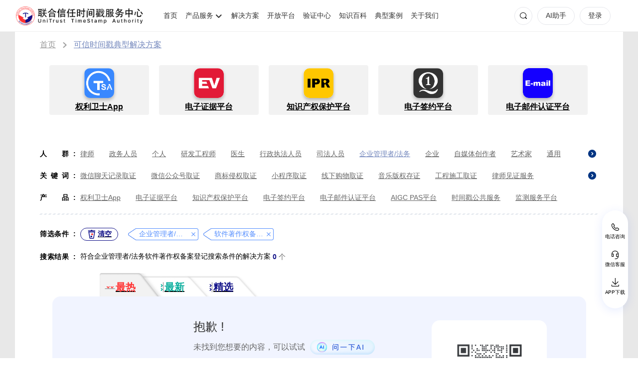

--- FILE ---
content_type: text/html; charset=utf-8
request_url: https://www.tsa.cn/scene-c-10-k-217.html
body_size: 19607
content:
<!DOCTYPE html>
<html lang="zh-CN">
<head>
    <meta charset="UTF-8">
    <meta http-equiv="X-UA-Compatible" content="IE=edge">
    <meta name="viewport" content="width=device-width,initial-scale=1">
    <title>企业管理者/法务软件著作权备案登记-企业管理者/法务软件著作权备案登记经典方案-企业管理者/法务软件著作权备案登记最热方案-联合信任企业管理者/法务软件著作权备案登记方案库</title>
    <meta name="keywords" content="企业管理者/法务软件著作权备案登记,企业管理者/法务软件著作权备案登记最热方案,企业管理者/法务软件著作权备案登记经典方案">
    <meta name="description" content="联合信任提供企业管理者/法务软件著作权备案登记,企业管理者/法务软件著作权备案登记场景方案,企业管理者/法务软件著作权备案登记最热方案。">
    <base target="_blank">
    <link rel="icon" type="image/x-icon" href="/favicon.ico">
    <link rel="stylesheet" href="/css/plugins/tsa-components-umd/tsa-components-umd.min.css">
    <link rel="stylesheet" href="/css/common.css">
    <link rel="stylesheet" href="/fonts/iconfont.css">
    <link rel="stylesheet" href="/css/plugins/swiper.min.css">
    <link rel="stylesheet" href="/css/components/components.css">
    <link rel="stylesheet" href="/css/components/product_list.css">
    <link rel="stylesheet" href="/css/scene_library/scene_list.css">
    <script>
    var _hmt = _hmt || [];
    (function() {
      var hm = document.createElement("script");
      hm.src = "https://hm.baidu.com/hm.js?69e3149e9523dd54471889c4a4504ad6";
      var s = document.getElementsByTagName("script")[0]; 
      s.parentNode.insertBefore(hm, s);
    })();
</script>
    
    <script>

    // 获取全局变量
    window.TSA_APP_SCENEID = '1id3abow'
    window.TSA_APP_PREFIX = 'o19d0f'
</script>
</head>
<body ondragstart="return false">
    <div class="header  header-fix ">
    <a class="webMap" href="https://www.tsa.cn/sitemap.html">网站地图</a>
    <div id="tsa-pc-navigation"><div class="tsa-new-pc-navigation-container">
            <div class="tsa-pc-navigation">
                <div class="logo">
                    <a href="/" target="_blank" title="联合信任时间戳官网">
                        <img src="https://tsa-content.oss-cn-beijing.aliyuncs.com/logo/timestamp_whole_dark_logo.png" alt="联合信任时间戳服务中心">
                        <p>联合信任时间戳服务中心</p>
                    </a>
                </div>
                <div class="nav-container">
                    
        
                        <div class="item ">
                            <a href="https://tsa.cn" target="_blank" rel="nofollow" title="联合信任时间戳首页" onclick="goHref(event,'首页')">首页</a>
                        </div>
                    
                    <div onmouseenter="showSubNav(this)" onmouseleave="hideSubNav(this)" class="item subset ">
                        <div class="subset-box">
                            <p class="subset-p" href="javascript:;" rel="nofollow" title="产品服务">产品服务</p>
                            <div class="jt"><i class="tsa-iconfont-umd tsa-icon-arrow-down"></i></div>
                        </div>

                        <div class="subset-fix-container subset-fix-container-zh">
                            <div class="subset-fix-container-content">
                                
                                <div class="subset-item-container" data-link="https://tsa.cn/quanliweishi.html" onclick="windowOpenHref(event,this,'权利卫士APP')">
                                    <dl>
                                        <dt><img src="https://tsa-content.oss-cn-beijing.aliyuncs.com/logo/tsa_logo.png"></dt>
                                        <dd>权利卫士APP</dd>
                                    </dl>
                                    <ul>
                                        
                                            <li>
                                            拍照取证
                                            </li>
                                        
                                            <li>
                                            录像取证
                                            </li>
                                        
                                            <li>
                                            录音取证
                                            </li>
                                        
                                            <li>
                                            网页取证
                                            </li>
                                        
                                            <li>
                                            录屏取证
                                            </li>
                                        
                                    </ul>
                                    <div class="subset-item-btns">
                                        
                                            
                                            <a class="subset-btn-item subset-btn-item2">
                                                立即下载
                                                <div class="bubble-wrap">
                                                    <div class="bubble-content">
                                                        <div class="cnt">
                                                            <img src="https://tsa-content.oss-cn-beijing.aliyuncs.com/qlws/qlwsbar.png">
                                                            <p> 手机版下载</p>
                                                        </div>
                                                    </div>                                                  
                                                </div>
                                            </a>
                                            
                                        
                                    </div>
                                </div>
                                
                                <div class="subset-item-container" data-link="https://ev.tsa.cn" onclick="windowOpenHref(event,this,'电子证据平台')">
                                    <dl>
                                        <dt><img src="https://tsa-content.oss-cn-beijing.aliyuncs.com/logo/ev_logo.png"></dt>
                                        <dd>电子证据平台</dd>
                                    </dl>
                                    <ul>
                                        
                                            <li>
                                            录屏取证
                                            </li>
                                        
                                            <li>
                                            网页取证
                                            </li>
                                        
                                            <li>
                                            境外取证
                                            </li>
                                        
                                            <li>
                                            自动录屏取证
                                            </li>
                                        
                                            <li>
                                            批量取证
                                            </li>
                                        
                                            <li>
                                            委托取证
                                            </li>
                                        
                                    </ul>
                                    <div class="subset-item-btns">
                                        
                                            
                                            <a href="https://ev.tsa.cn/vm_fetch" data-link="https://ev.tsa.cn/vm_fetch" target="_blank" class="subset-btn-item" onclick="windowOpenHref(event,this,'电子证据平台','立即取证')">
                                                立即取证
                                            </a>
                                             
                                        
                                    </div>
                                </div>
                                
                                <div class="subset-item-container" data-link="https://ipr.tsa.cn" onclick="windowOpenHref(event,this,'知识产权保护平台')">
                                    <dl>
                                        <dt><img src="https://tsa-content.oss-cn-beijing.aliyuncs.com/logo/ipr_logo.png"></dt>
                                        <dd>知识产权保护平台</dd>
                                    </dl>
                                    <ul>
                                        
                                            <li>
                                            原创证明
                                            </li>
                                        
                                            <li>
                                            短剧/漫剧版权认证
                                            </li>
                                        
                                            <li>
                                            版权认证
                                            </li>
                                        
                                            <li>
                                            AIGC 创作流程认证
                                            </li>
                                        
                                            <li>
                                            脱敏认证
                                            </li>
                                        
                                            <li>
                                            文件存证
                                            </li>
                                        
                                    </ul>
                                    <div class="subset-item-btns">
                                        
                                            
                                            <a href="https://ipr.tsa.cn/time/Drama" data-link="https://ipr.tsa.cn/time/Drama" target="_blank" class="subset-btn-item" onclick="windowOpenHref(event,this,'知识产权保护平台','立即保护')">
                                                立即保护
                                            </a>
                                             
                                        
                                    </div>
                                </div>
                                
                                <div class="subset-item-container" data-link="https://mail.tsa.cn" onclick="windowOpenHref(event,this,'电子邮件认证平台')">
                                    <dl>
                                        <dt><img src="https://tsa-content.oss-cn-beijing.aliyuncs.com/logo/mail_logo.png"></dt>
                                        <dd>电子邮件认证平台</dd>
                                    </dl>
                                    <ul>
                                        
                                            <li>
                                            脱敏认证
                                            </li>
                                        
                                            <li>
                                            邮件存证
                                            </li>
                                        
                                    </ul>
                                    <div class="subset-item-btns">
                                        
                                            
                                            <a href="https://mail.tsa.cn/emailProof/witnessEmail" data-link="https://mail.tsa.cn/emailProof/witnessEmail" target="_blank" class="subset-btn-item" onclick="windowOpenHref(event,this,'电子邮件认证平台','立即认证')">
                                                立即认证
                                            </a>
                                             
                                        
                                    </div>
                                </div>
                                
                                <div class="subset-item-container" data-link="https://tsa.cn/openservice.html" onclick="windowOpenHref(event,this,'标准时间戳服务')">
                                    <dl>
                                        <dt><img src="https://tsa-content.oss-cn-beijing.aliyuncs.com/logo/timeStamp.png"></dt>
                                        <dd>标准时间戳服务</dd>
                                    </dl>
                                    <ul>
                                        
                                            <li>
                                            标准API接口
                                            </li>
                                        
                                            <li>
                                            时间戳服务器
                                            </li>
                                        
                                    </ul>
                                    <div class="subset-item-btns">
                                        
                                            
                                            <a href="https://tsa.cn/openservice.html" data-link="https://tsa.cn/openservice.html" target="_blank" class="subset-btn-item" onclick="windowOpenHref(event,this,'标准时间戳服务','了解详情')">
                                                了解详情
                                            </a>
                                             
                                        
                                    </div>
                                </div>
                                
                                <div class="subset-item-container" data-link="https://www.1sign.cn" onclick="windowOpenHref(event,this,'电子签约平台')">
                                    <dl>
                                        <dt><img src="https://tsa-content.oss-cn-beijing.aliyuncs.com/logo/1sign_logo.png"></dt>
                                        <dd>电子签约平台</dd>
                                    </dl>
                                    <ul>
                                        
                                            <li>
                                            单方签署
                                            </li>
                                        
                                            <li>
                                            多方签署
                                            </li>
                                        
                                            <li>
                                            批量签署
                                            </li>
                                        
                                    </ul>
                                    <div class="subset-item-btns">
                                        
                                            
                                            <a href="https://contract.1sign.cn/logged/index" data-link="https://contract.1sign.cn/logged/index" target="_blank" class="subset-btn-item" onclick="windowOpenHref(event,this,'电子签约平台','立即签署')">
                                                立即签署
                                            </a>
                                             
                                        
                                    </div>
                                </div>
                                
                                <div class="subset-item-container" data-link="https://monitor.tsa.cn" onclick="windowOpenHref(event,this,'监测服务平台')">
                                    <dl>
                                        <dt><img src="https://tsa-content.oss-cn-beijing.aliyuncs.com/logo/monitor_logo.png"></dt>
                                        <dd>监测服务平台</dd>
                                    </dl>
                                    <ul>
                                        
                                            <li>
                                            视频监测
                                            </li>
                                        
                                            <li>
                                            图片监测
                                            </li>
                                        
                                            <li>
                                            音频监测
                                            </li>
                                        
                                            <li>
                                            文字监测
                                            </li>
                                        
                                    </ul>
                                    <div class="subset-item-btns">
                                        
                                            
                                            <a href="https://monitor.tsa.cn/system/operatingPlatform" data-link="https://monitor.tsa.cn/system/operatingPlatform" target="_blank" class="subset-btn-item" onclick="windowOpenHref(event,this,'监测服务平台','立即监测')">
                                                立即监测
                                            </a>
                                             
                                        
                                    </div>
                                </div>
                                
                                <div class="subset-item-container" data-link="https://aigc.tsa.cn" onclick="windowOpenHref(event,this,'AIGC PAS平台')">
                                    <dl>
                                        <dt><img src="https://tsa-content.oss-cn-beijing.aliyuncs.com/logo/aigc_logo.png"></dt>
                                        <dd>AIGC PAS平台</dd>
                                    </dl>
                                    <ul>
                                        
                                            <li>
                                            创作过程认证
                                            </li>
                                        
                                            <li>
                                            AIGC作品确权
                                            </li>
                                        
                                    </ul>
                                    <div class="subset-item-btns">
                                        
                                            
                                            <a href="https://ipr.tsa.cn/time/Aigc" data-link="https://ipr.tsa.cn/time/Aigc" target="_blank" class="subset-btn-item" onclick="windowOpenHref(event,this,'AIGC PAS平台','立即认证')">
                                                立即认证
                                            </a>
                                             
                                        
                                    </div>
                                </div>
                                
                                <div class="subset-item-container" data-link="https://will.tsa.cn" onclick="windowOpenHref(event,this,'遗嘱卫士')">
                                    <dl>
                                        <dt><img src="https://tsa-content.oss-cn-beijing.aliyuncs.com/logo/will_logo.png"></dt>
                                        <dd>遗嘱卫士</dd>
                                    </dl>
                                    <ul>
                                        
                                            <li>
                                            遗嘱订立
                                            </li>
                                        
                                            <li>
                                            遗嘱起草
                                            </li>
                                        
                                            <li>
                                            遗嘱见证材料提取
                                            </li>
                                        
                                    </ul>
                                    <div class="subset-item-btns">
                                        
                                            
                                            <a href="https://will.tsa.cn/console/draftFirst" data-link="https://will.tsa.cn/console/draftFirst" target="_blank" class="subset-btn-item" onclick="windowOpenHref(event,this,'遗嘱卫士','立即使用')">
                                                立即使用
                                            </a>
                                             
                                        
                                    </div>
                                </div>
                                
                                <div class="subset-item-container" data-link="https://lawcase.tsa.cn" onclick="windowOpenHref(event,this,'找律师服务平台')">
                                    <dl>
                                        <dt><img src="https://tsa-content.oss-cn-beijing.aliyuncs.com/logo/lawcase_logo.png"></dt>
                                        <dd>找律师服务平台</dd>
                                    </dl>
                                    <ul>
                                        
                                            <li>
                                            找律师
                                            </li>
                                        
                                            <li>
                                            找案源
                                            </li>
                                        
                                    </ul>
                                    <div class="subset-item-btns">
                                        
                                            
                                            <a href="https://lawcase.tsa.cn/userCenter/findLawyer" data-link="https://lawcase.tsa.cn/userCenter/findLawyer" target="_blank" class="subset-btn-item" onclick="windowOpenHref(event,this,'找律师服务平台','立即使用')">
                                                立即使用
                                            </a>
                                             
                                        
                                    </div>
                                </div>
                                
                                
                            </div>
                        </div>


                    </div>
                
                        <div class="item ">
                            <a href="https://tsa.cn/hangye.html" target="_blank" rel="nofollow" title="解决方案" onclick="goHref(event,'解决方案')">解决方案</a>
                        </div>
                    
                        <div class="item ">
                            <a href="https://tsa.cn/openservice.html" target="_blank" rel="nofollow" title="开放平台" onclick="goHref(event,'开放平台')">开放平台</a>
                        </div>
                    
                        <div class="item ">
                            <a href="https://v.tsa.cn" target="_blank" rel="nofollow" title="时间戳验证中心页" onclick="goHref(event,'验证中心')">验证中心</a>
                        </div>
                    
                        <div class="item ">
                            <a href="https://tsa.cn/baike.html" target="_blank"  title="知识百科" onclick="goHref(event,'知识百科')">知识百科</a>
                        </div>
                    
                        <div class="item ">
                            <a href="https://tsa.cn/case.html" target="_blank"  title="典型案例" onclick="goHref(event,'典型案例')">典型案例</a>
                        </div>
                    
                        <div class="item ">
                            <a href="https://tsa.cn/about.html" target="_blank" rel="nofollow" title="官网介绍页面" onclick="goHref(event,'关于我们')">关于我们</a>
                        </div>
                    
    
                </div>

                <div class="right-container">
                    
                    <div class="search-btn">
                        <span>
                            <i class="tsa-iconfont-umd tsa-icon-sousuo"></i>
                        </span>
                    </div>
                    <div id="search-container-wrap" class="search-container-wrap">
                        <div class="search-container">
                            <div class="search-ipt">
                                <i class="tsa-iconfont-umd tsa-icon-sousuo"></i>
                                <input id="search-input" type="text" autocomplete="off" placeholder="搜索场景/解决方案"  />
                                <div class="operate" id="search-operate">
                                    <b class="tsa-iconfont-umd tsa-icon-close1"></b>
                                    <span>
                                        <b class="tsa-iconfont-umd tsa-icon-sousuo"></b>
                                    </span>
                                </div>
                            </div>
                            <div class="search-result">
                                <ul>
                                </ul>
                            </div>
                        </div>
                    </div>
                    
                    
                        <a class="btn aiBtn " href="https://ai.tsa.cn" target="_blank" title="AI助手" data-lang="aiBtn">
                            AI助手
                        </a>
                        
                        <a class="btn officialBtn " href="https://tsa.cn/openservice.html" target="_blank" title="企业服务" data-lang="entBtn">
                            企业服务
                        </a>
                    
                    
                    

                    <a id="loginBtn" class="btn" title="登录" data-lang="loginBtn">
                        登录
                    </a>

                    <div class="user-info" style="display: none;">
                        <dl class="user-name">
                            <dt><img class="user-avatar" src="" alt="头像"></dt>
                            <dd><dd>
                        </dl>
                        <div class="my-wrap">
                            
                                <div class="my-container">
                                    <div class="top">
                                        <div class="user">
                                            <p class="avatar"><img class="user-avatar" src="" alt="头像"></p>
                                            <div class="real-info">
                                                <p class="name">
                                                    <span></span>
                                                </p>
                                                <p class="real">
                                                    <span class="no-real-name">
                                                        <img src="https://evidence-public.oss-cn-beijing.aliyuncs.com/component-umd/toAuthent.png">
                                                    </span>
                                                    <span class="real-name">
                                                        <img src="https://evidence-public.oss-cn-beijing.aliyuncs.com/component-umd/authented.png">
                                                    </span>
                                                    <span class="real-lawyer">
                                                        <img src="https://evidence-public.oss-cn-beijing.aliyuncs.com/component-umd/lawyer.png">
                                                    </span>
                                                </p>
                                            </div>
                                        </div>
                                        <a class="msgBtn">
                                            <b></b>
                                            <i class="tsa-iconfont-umd tsa-icon-xiaoxi"></i>
                                        </a>
                                    </div>
                                    <div class="package">
                                        <div class="balance">
                                            <p>时间戳余额 <b></b></p>
                                            <span>去充值</span>
                                        </div>
                                        <ul>
                                            
                                        </ul>
                                        <p class="more"><span>查看更多套餐 <i class="tsa-iconfont-umd tsa-icon-arrow-right"></i></span></p>
                                    </div>
                                    <div class="child-balance">
                                        <div class="balance parent">
                                            <p><b></b> <span>主账号通用时间戳</span> </p>
                                        </div>
                                        <div class="balance use">
                                            <p><b></b><span>已用时间戳</span> </p>
                                        </div>
                                        <div class="balance current">
                                            <p><b></b><span>最大使用限制</span> </p>
                                        </div>
                                    </div>
                                    <div class="service">
                                        <div class="title">
                                            <p>产品服务</p>
                                            <p class="more"><span>证据管理 <i class="tsa-iconfont-umd tsa-icon-arrow-right"></i></span></p>
                                        </div>
                                        <ul>
                                        </ul>
                                    </div>
                                    <div class="inAndout">
                                        <span class="userCenter">个人中心</span>
                                        <span class="loginOut">退出登录</span>
                                    </div>
                                </div>
                            
                        </div>
                    </div>

                </div>
            </div>
            <div class="min-search-container" id="min-search-container"></div>
        </div><div class="tsa-pc-navigation-container-mask"></div></div>
</div>
    <div class="tsa-product-list tsa-scene-library">
        <div class="tsa-product-list-container">
            <div class="tsa-breadCrumbs-container">
                <div class="tsa-breadCrumbs">
                    <div class="item">
                        <a class="tsa-ellipsis" href="/">首页</a>
                        <img src="/images/solution/breadRight.png">
                    </div>
                    <div class="item">
                        <a class="tsa-ellipsis" href="/scene.html">可信时间戳典型解决方案</a>
                        <img src="/images/solution/breadRight.png">
                    </div>
                </div>
            </div>
            <div class="scene">
                <div class="tsa-allScene">
    
        <div class="item-container">
            <div class="item">
                <a class="head" title="权利卫士App解决方案页"  rel="nofollow"  href="https://www.tsa.cn/quanliweishi.html">
                    <img src="https://tsa-content.oss-cn-beijing.aliyuncs.com/logo/tsa_logo.png" alt="权利卫士APP">
                    <h2>权利卫士App</h2>
                </a>
                
                    <div class="child-content">
                        
                            <a href="/scene-k-79.html" title="聊天记录取证解决方案页" class="tsa-ellipsis">聊天记录取证</a>
                        
                            <a href="/scene-k-181.html" title="电商购物取证解决方案页" class="tsa-ellipsis">电商购物取证</a>
                        
                            <a href="/scene-k-80.html" title="商标维权取证解决方案页" class="tsa-ellipsis">商标维权取证</a>
                        
                            <a href="/scene-k-313.html" title="视频直播取证解决方案页" class="tsa-ellipsis">视频直播取证</a>
                        
                            <a href="/scene-k-97.html" title="行政执法取证解决方案页" class="tsa-ellipsis">行政执法取证</a>
                        
                            <a href="/scene-k-94.html" title="合同纠纷取证解决方案页" class="tsa-ellipsis">合同纠纷取证</a>
                        
                    </div>
                
            </div>
        </div>
    
        <div class="item-container">
            <div class="item">
                <a class="head" title="电子证据平台解决方案页"  rel="nofollow"  href="https://ev.tsa.cn">
                    <img src="https://tsa-content.oss-cn-beijing.aliyuncs.com/logo/ev_logo.png" alt="电子证据平台">
                    <h2>电子证据平台</h2>
                </a>
                
                    <div class="child-content">
                        
                            <a href="/scene-k-182.html" title="音视频侵权取证解决方案页" class="tsa-ellipsis">音视频侵权取证</a>
                        
                            <a href="/scene-k-187.html" title="电子邮件取证解决方案页" class="tsa-ellipsis">电子邮件取证</a>
                        
                            <a href="/scene-k-181.html" title="电商购物取证解决方案页" class="tsa-ellipsis">电商购物取证</a>
                        
                            <a href="/scene-k-89.html" title="办公软件取证解决方案页" class="tsa-ellipsis">办公软件取证</a>
                        
                            <a href="/scene-k-185.html" title="劳动争议取证解决方案页" class="tsa-ellipsis">劳动争议取证</a>
                        
                            <a href="/scene-k-186.html" title="网络暴力取证解决方案页" class="tsa-ellipsis">网络暴力取证</a>
                        
                    </div>
                
            </div>
        </div>
    
        <div class="item-container">
            <div class="item">
                <a class="head" title="知识产权保护平台解决方案页"  rel="nofollow"  href="https://ipr.tsa.cn">
                    <img src="https://tsa-content.oss-cn-beijing.aliyuncs.com/logo/ipr_logo.png" alt="知识产权保护平台">
                    <h2>知识产权保护平台</h2>
                </a>
                
                    <div class="child-content">
                        
                            <a href="/scene-k-212.html" title="商业秘密保护解决方案页" class="tsa-ellipsis">商业秘密保护</a>
                        
                            <a href="/scene-k-244.html" title="原创证明解决方案页" class="tsa-ellipsis">原创证明</a>
                        
                            <a href="/scene-k-217.html" title="软件代码确权解决方案页" class="tsa-ellipsis">软件代码确权</a>
                        
                            <a href="/scene-k-237.html" title="商标保护解决方案页" class="tsa-ellipsis">商标保护</a>
                        
                            <a href="/scene-k-223.html" title="数据资产确权解决方案页" class="tsa-ellipsis">数据资产确权</a>
                        
                            <a href="/scene-k-234.html" title="法律文件认证解决方案页" class="tsa-ellipsis">法律文件认证</a>
                        
                    </div>
                
            </div>
        </div>
    
        <div class="item-container">
            <div class="item">
                <a class="head" title="电子签约平台解决方案页"  rel="nofollow"  href="https://www.1sign.cn">
                    <img src="https://tsa-content.oss-cn-beijing.aliyuncs.com/logo/1sign_logo.png" alt="电子签约平台">
                    <h2>电子签约平台</h2>
                </a>
                
                    <div class="child-content">
                        
                            <a href="/scene-k-302.html" title="法律文件签署解决方案页" class="tsa-ellipsis">法律文件签署</a>
                        
                            <a href="/scene-k-303.html" title="商务合同签署解决方案页" class="tsa-ellipsis">商务合同签署</a>
                        
                            <a href="/scene-k-304.html" title="隐私协议签署解决方案页" class="tsa-ellipsis">隐私协议签署</a>
                        
                            <a href="/scene-k-305.html" title="金融账单签署解决方案页" class="tsa-ellipsis">金融账单签署</a>
                        
                            <a href="/scene-k-306.html" title="合作协议签署解决方案页" class="tsa-ellipsis">合作协议签署</a>
                        
                            <a href="/scene-k-307.html" title="催款通知单签署解决方案页" class="tsa-ellipsis">催款通知单签署</a>
                        
                    </div>
                
            </div>
        </div>
    
        <div class="item-container">
            <div class="item">
                <a class="head" title="电子邮件认证平台解决方案页"  rel="nofollow"  href="https://mail.tsa.cn">
                    <img src="https://tsa-content.oss-cn-beijing.aliyuncs.com/logo/mail_logo.png" alt="电子邮件认证平台">
                    <h2>电子邮件认证平台</h2>
                </a>
                
                    <div class="child-content">
                        
                            <a href="/scene-k-235.html" title="电子律师函认证解决方案页" class="tsa-ellipsis">电子律师函认证</a>
                        
                            <a href="/scene-k-231.html" title="法律文书送达解决方案页" class="tsa-ellipsis">法律文书送达</a>
                        
                            <a href="/scene-k-309.html" title="行政回函认证解决方案页" class="tsa-ellipsis">行政回函认证</a>
                        
                            <a href="/scene-k-310.html" title="借贷合同认证解决方案页" class="tsa-ellipsis">借贷合同认证</a>
                        
                            <a href="/scene-k-311.html" title="通知公告认证解决方案页" class="tsa-ellipsis">通知公告认证</a>
                        
                            <a href="/scene-k-312.html" title="入职辞退认证解决方案页" class="tsa-ellipsis">入职辞退认证</a>
                        
                    </div>
                
            </div>
        </div>
    
</div>
            </div>
            <div class="conditions">
                <div class="crowd item" id="crowd">
                    <div class="left">
                        <p>人群</p>
                    </div>
                    <p class="colon">:</p>
                    <div class="right">
                        <div class="content">
                            
                                <a href="/scene-c-1-k-217.html" title="律师解决方案" >律师</a>
                            
                                <a href="/scene-c-3-k-217.html" title="政务人员解决方案" >政务人员</a>
                            
                                <a href="/scene-c-2-k-217.html" title="个人解决方案" >个人</a>
                            
                                <a href="/scene-c-7-k-217.html" title="研发工程师解决方案" >研发工程师</a>
                            
                                <a href="/scene-c-6-k-217.html" title="医生解决方案" >医生</a>
                            
                                <a href="/scene-c-5-k-217.html" title="行政执法人员解决方案" >行政执法人员</a>
                            
                                <a href="/scene-c-4-k-217.html" title="司法人员解决方案" >司法人员</a>
                            
                                <a href="/scene-c-10-k-217.html" title="企业管理者/法务解决方案"  class="active" >企业管理者/法务</a>
                            
                                <a href="/scene-c-8-k-217.html" title="企业解决方案" >企业</a>
                            
                                <a href="/scene-c-11-k-217.html" title="自媒体创作者解决方案" >自媒体创作者</a>
                            
                                <a href="/scene-c-12-k-217.html" title="艺术家解决方案" >艺术家</a>
                            
                                <a href="/scene-c-13-k-217.html" title="通用解决方案" >通用</a>
                            
                                <a href="/scene-c-14-k-217.html" title="物流人员解决方案" >物流人员</a>
                            
                                <a href="/scene-c-15-k-217.html" title="创作者解决方案" >创作者</a>
                            
                                <a href="/scene-c-16-k-217.html" title="设计师解决方案" >设计师</a>
                            
                                <a href="/scene-c-17-k-217.html" title="软件开发者解决方案" >软件开发者</a>
                            
                                <a href="/scene-c-18-k-217.html" title="快递员解决方案" >快递员</a>
                            
                                <a href="/scene-c-19-k-217.html" title="知识产权代理人解决方案" >知识产权代理人</a>
                            
                                <a href="/scene-c-20-k-217.html" title="金融行业从业者解决方案" >金融行业从业者</a>
                                                    </div>
                        <div class="more-container">
                            <img src="/images/solution/deepRight.png" class="more">
                        </div>
                    </div>
                </div>
                <div class="keyword item" id="keyword">
                    <div class="left">
                        <p>关键词</p>
                    </div>
                    <p class="colon">:</p>
                    <div class="right">
                        <div class="content">
                            
                                <a href="/scene-c-10-k-79.html" title="微信聊天记录取证解决方案" >微信聊天记录取证</a>
                            
                                <a href="/scene-c-10-k-81.html" title="微信公众号取证解决方案" >微信公众号取证</a>
                            
                                <a href="/scene-c-10-k-80.html" title="商标侵权取证解决方案" >商标侵权取证</a>
                            
                                <a href="/scene-c-10-k-82.html" title="小程序取证解决方案" >小程序取证</a>
                            
                                <a href="/scene-c-10-k-83.html" title="线下购物取证解决方案" >线下购物取证</a>
                            
                                <a href="/scene-c-10-k-84.html" title="音乐版权存证解决方案" >音乐版权存证</a>
                            
                                <a href="/scene-c-10-k-85.html" title="工程施工取证解决方案" >工程施工取证</a>
                            
                                <a href="/scene-c-10-k-86.html" title="律师见证服务解决方案" >律师见证服务</a>
                            
                                <a href="/scene-c-10-k-87.html" title="微信取证解决方案" >微信取证</a>
                            
                                <a href="/scene-c-10-k-88.html" title="通讯软件取证解决方案" >通讯软件取证</a>
                            
                                <a href="/scene-c-10-k-89.html" title="办公软件取证解决方案" >办公软件取证</a>
                            
                                <a href="/scene-c-10-k-90.html" title="婚姻家事取证解决方案" >婚姻家事取证</a>
                            
                                <a href="/scene-c-10-k-91.html" title="遗嘱继承见证解决方案" >遗嘱继承见证</a>
                            
                                <a href="/scene-c-10-k-92.html" title="电信诈骗取证解决方案" >电信诈骗取证</a>
                            
                                <a href="/scene-c-10-k-93.html" title="民间借贷取证解决方案" >民间借贷取证</a>
                            
                                <a href="/scene-c-10-k-94.html" title="合同纠纷取证解决方案" >合同纠纷取证</a>
                            
                                <a href="/scene-c-10-k-95.html" title="医疗纠纷取证解决方案" >医疗纠纷取证</a>
                            
                                <a href="/scene-c-10-k-96.html" title="房产纠纷取证解决方案" >房产纠纷取证</a>
                            
                                <a href="/scene-c-10-k-97.html" title="行政执法取证解决方案" >行政执法取证</a>
                            
                                <a href="/scene-c-10-k-98.html" title="假冒伪劣取证解决方案" >假冒伪劣取证</a>
                            
                                <a href="/scene-c-10-k-99.html" title="消费者维权解决方案" >消费者维权</a>
                            
                                <a href="/scene-c-10-k-100.html" title="环境保护违法取证解决方案" >环境保护违法取证</a>
                            
                                <a href="/scene-c-10-k-101.html" title="公益诉讼取证解决方案" >公益诉讼取证</a>
                            
                                <a href="/scene-c-10-k-102.html" title="现场执法取证解决方案" >现场执法取证</a>
                            
                                <a href="/scene-c-10-k-181.html" title="电商购物取证解决方案" >电商购物取证</a>
                            
                                <a href="/scene-c-10-k-182.html" title="音视频侵权取证解决方案" >音视频侵权取证</a>
                            
                                <a href="/scene-c-10-k-183.html" title="直播取证解决方案" >直播取证</a>
                            
                                <a href="/scene-c-10-k-184.html" title="影视剧取证解决方案" >影视剧取证</a>
                            
                                <a href="/scene-c-10-k-185.html" title="劳动争议取证解决方案" >劳动争议取证</a>
                            
                                <a href="/scene-c-10-k-186.html" title="网络暴力取证解决方案" >网络暴力取证</a>
                            
                                <a href="/scene-c-10-k-187.html" title="电子邮件取证解决方案" >电子邮件取证</a>
                            
                                <a href="/scene-c-10-k-188.html" title="侵权取证解决方案" >侵权取证</a>
                            
                                <a href="/scene-c-10-k-189.html" title="商标使用性证明解决方案" >商标使用性证明</a>
                            
                                <a href="/scene-c-10-k-190.html" title="名誉权侵权取证解决方案" >名誉权侵权取证</a>
                            
                                <a href="/scene-c-10-k-191.html" title="不正当竞争取证解决方案" >不正当竞争取证</a>
                            
                                <a href="/scene-c-10-k-192.html" title="专利侵权取证解决方案" >专利侵权取证</a>
                            
                                <a href="/scene-c-10-k-193.html" title="经营纠纷取证解决方案" >经营纠纷取证</a>
                            
                                <a href="/scene-c-10-k-194.html" title="侵犯肖像权取证解决方案" >侵犯肖像权取证</a>
                            
                                <a href="/scene-c-10-k-195.html" title="虚假宣传取证解决方案" >虚假宣传取证</a>
                            
                                <a href="/scene-c-10-k-196.html" title="网络违法行为取证解决方案" >网络违法行为取证</a>
                            
                                <a href="/scene-c-10-k-197.html" title="食品安全违法取证解决方案" >食品安全违法取证</a>
                            
                                <a href="/scene-c-10-k-198.html" title="违法广告监管取证解决方案" >违法广告监管取证</a>
                            
                                <a href="/scene-c-10-k-199.html" title="行政处罚取证解决方案" >行政处罚取证</a>
                            
                                <a href="/scene-c-10-k-200.html" title="税务监管取证解决方案" >税务监管取证</a>
                            
                                <a href="/scene-c-10-k-201.html" title="电子取证解决方案" >电子取证</a>
                            
                                <a href="/scene-c-10-k-202.html" title="互联网取证解决方案" >互联网取证</a>
                            
                                <a href="/scene-c-10-k-203.html" title="调查取证解决方案" >调查取证</a>
                            
                                <a href="/scene-c-10-k-204.html" title="网络侵权取证解决方案" >网络侵权取证</a>
                            
                                <a href="/scene-c-10-k-205.html" title="交易和收入取证解决方案" >交易和收入取证</a>
                            
                                <a href="/scene-c-10-k-206.html" title="投放效果取证解决方案" >投放效果取证</a>
                            
                                <a href="/scene-c-10-k-207.html" title="互动内容取证解决方案" >互动内容取证</a>
                            
                                <a href="/scene-c-10-k-208.html" title="活动过程取证解决方案" >活动过程取证</a>
                            
                                <a href="/scene-c-10-k-209.html" title="作品使用性证明解决方案" >作品使用性证明</a>
                            
                                <a href="/scene-c-10-k-210.html" title="作品交易认证解决方案" >作品交易认证</a>
                            
                                <a href="/scene-c-10-k-211.html" title="发布时序取证解决方案" >发布时序取证</a>
                            
                                <a href="/scene-c-10-k-212.html" title="商业秘密保护解决方案" >商业秘密保护</a>
                            
                                <a href="/scene-c-10-k-213.html" title="系统操作日志认证解决方案" >系统操作日志认证</a>
                            
                                <a href="/scene-c-10-k-214.html" title="知识产权保护解决方案" >知识产权保护</a>
                            
                                <a href="/scene-c-10-k-215.html" title="电子合同签署解决方案" >电子合同签署</a>
                            
                                <a href="/scene-c-10-k-216.html" title="电子邮件认证解决方案" >电子邮件认证</a>
                            
                                <a href="/scene-c-10-k-217.html" title="软件著作权备案登记解决方案"  class="active" >软件著作权备案登记</a>
                            
                                <a href="/scene-c-10-k-218.html" title="交易数据认证解决方案" >交易数据认证</a>
                            
                                <a href="/scene-c-10-k-219.html" title="研发资料确权解决方案" >研发资料确权</a>
                            
                                <a href="/scene-c-10-k-220.html" title="工艺流程确权解决方案" >工艺流程确权</a>
                            
                                <a href="/scene-c-10-k-221.html" title="配方确权解决方案" >配方确权</a>
                            
                                <a href="/scene-c-10-k-222.html" title="工业设计确权解决方案" >工业设计确权</a>
                            
                                <a href="/scene-c-10-k-223.html" title="数据资产确权解决方案" >数据资产确权</a>
                            
                                <a href="/scene-c-10-k-224.html" title="模具确权解决方案" >模具确权</a>
                            
                                <a href="/scene-c-10-k-225.html" title="元宇宙解决方案" >元宇宙</a>
                            
                                <a href="/scene-c-10-k-226.html" title="NFT数字藏品解决方案" >NFT数字藏品</a>
                            
                                <a href="/scene-c-10-k-227.html" title="著作权保护解决方案" >著作权保护</a>
                            
                                <a href="/scene-c-10-k-228.html" title="电子档案认证解决方案" >电子档案认证</a>
                            
                                <a href="/scene-c-10-k-229.html" title="数据认证解决方案" >数据认证</a>
                            
                                <a href="/scene-c-10-k-230.html" title="庭审影像资料认证解决方案" >庭审影像资料认证</a>
                            
                                <a href="/scene-c-10-k-231.html" title="法律文书送达解决方案" >法律文书送达</a>
                            
                                <a href="/scene-c-10-k-232.html" title="电子证据核验解决方案" >电子证据核验</a>
                            
                                <a href="/scene-c-10-k-233.html" title="监控影像认证解决方案" >监控影像认证</a>
                            
                                <a href="/scene-c-10-k-234.html" title="法律文件认证解决方案" >法律文件认证</a>
                            
                                <a href="/scene-c-10-k-235.html" title="电子律师函认证解决方案" >电子律师函认证</a>
                            
                                <a href="/scene-c-10-k-236.html" title="电子数据审计解决方案" >电子数据审计</a>
                            
                                <a href="/scene-c-10-k-237.html" title="商标保护解决方案" >商标保护</a>
                            
                                <a href="/scene-c-10-k-238.html" title="专利保护解决方案" >专利保护</a>
                            
                                <a href="/scene-c-10-k-239.html" title="专利备案认证解决方案" >专利备案认证</a>
                            
                                <a href="/scene-c-10-k-240.html" title="审计与合规认证解决方案" >审计与合规认证</a>
                            
                                <a href="/scene-c-10-k-241.html" title="行政文书认证解决方案" >行政文书认证</a>
                            
                                <a href="/scene-c-10-k-242.html" title="工作日志认证解决方案" >工作日志认证</a>
                            
                                <a href="/scene-c-10-k-243.html" title="原创视频确权解决方案" >原创视频确权</a>
                            
                                <a href="/scene-c-10-k-244.html" title="原创证明解决方案" >原创证明</a>
                            
                                <a href="/scene-c-10-k-245.html" title="创作过程确权解决方案" >创作过程确权</a>
                            
                                <a href="/scene-c-10-k-246.html" title="数字作品认证解决方案" >数字作品认证</a>
                            
                                <a href="/scene-c-10-k-247.html" title="医学研究确权解决方案" >医学研究确权</a>
                            
                                <a href="/scene-c-10-k-248.html" title="学术论文确权解决方案" >学术论文确权</a>
                            
                                <a href="/scene-c-10-k-249.html" title="病历记录认证解决方案" >病历记录认证</a>
                            
                                <a href="/scene-c-10-k-250.html" title="药物研发确权解决方案" >药物研发确权</a>
                            
                                <a href="/scene-c-10-k-251.html" title="临床试验确权解决方案" >临床试验确权</a>
                            
                                <a href="/scene-c-10-k-252.html" title="项目管理认证解决方案" >项目管理认证</a>
                            
                                <a href="/scene-c-10-k-253.html" title="技术文档确权解决方案" >技术文档确权</a>
                            
                                <a href="/scene-c-10-k-254.html" title="培训记录取证解决方案" >培训记录取证</a>
                            
                                <a href="/scene-c-10-k-255.html" title="医学会议取证解决方案" >医学会议取证</a>
                            
                                <a href="/scene-c-10-k-296.html" title="运输记录取证解决方案" >运输记录取证</a>
                            
                                <a href="/scene-c-10-k-297.html" title="交接取证解决方案" >交接取证</a>
                            
                                <a href="/scene-c-10-k-298.html" title="签收取证解决方案" >签收取证</a>
                            
                                <a href="/scene-c-10-k-299.html" title="投诉纠纷取证解决方案" >投诉纠纷取证</a>
                            
                                <a href="/scene-c-10-k-300.html" title="电子单据签署解决方案" >电子单据签署</a>
                            
                                <a href="/scene-c-10-k-301.html" title="库存管理取证解决方案" >库存管理取证</a>
                            
                                <a href="/scene-c-10-k-302.html" title="法律文件签署解决方案" >法律文件签署</a>
                            
                                <a href="/scene-c-10-k-303.html" title="商务合同签署解决方案" >商务合同签署</a>
                            
                                <a href="/scene-c-10-k-304.html" title="隐私协议签署解决方案" >隐私协议签署</a>
                            
                                <a href="/scene-c-10-k-305.html" title="金融账单签署解决方案" >金融账单签署</a>
                            
                                <a href="/scene-c-10-k-306.html" title="合作协议签署解决方案" >合作协议签署</a>
                            
                                <a href="/scene-c-10-k-307.html" title="催款通知单签署解决方案" >催款通知单签署</a>
                            
                                <a href="/scene-c-10-k-308.html" title="劳动合同签署解决方案" >劳动合同签署</a>
                            
                                <a href="/scene-c-10-k-309.html" title="行政回函认证解决方案" >行政回函认证</a>
                            
                                <a href="/scene-c-10-k-310.html" title="借贷合同认证解决方案" >借贷合同认证</a>
                            
                                <a href="/scene-c-10-k-311.html" title="通知公告认证解决方案" >通知公告认证</a>
                            
                                <a href="/scene-c-10-k-312.html" title="入职辞退认证解决方案" >入职辞退认证</a>
                            
                                <a href="/scene-c-10-k-313.html" title="视频直播取证解决方案" >视频直播取证</a>
                            
                                <a href="/scene-c-10-k-314.html" title="线下收货取证解决方案" >线下收货取证</a>
                            
                                <a href="/scene-c-10-k-315.html" title="造谣诽谤取证解决方案" >造谣诽谤取证</a>
                            
                                <a href="/scene-c-10-k-947.html" title="网页取证解决方案" >网页取证</a>
                            
                                <a href="/scene-c-10-k-948.html" title="录屏取证解决方案" >录屏取证</a>
                            
                                <a href="/scene-c-10-k-949.html" title="过程取证解决方案" >过程取证</a>
                            
                                <a href="/scene-c-10-k-950.html" title="现场取证解决方案" >现场取证</a>
                            
                                <a href="/scene-c-10-k-953.html" title="风险管理解决方案" >风险管理</a>
                            
                                <a href="/scene-c-10-k-5140.html" title="境外取证解决方案" >境外取证</a>
                            
                                <a href="/scene-c-10-k-5149.html" title="哔哩哔哩取证教程解决方案" >哔哩哔哩取证教程</a>
                            
                                <a href="/scene-c-10-k-5150.html" title="淘宝平台取证教程解决方案" >淘宝平台取证教程</a>
                            
                                <a href="/scene-c-10-k-5151.html" title="饿了么平台取证教程解决方案" >饿了么平台取证教程</a>
                            
                                <a href="/scene-c-10-k-5152.html" title="大众点评平台取证教程解决方案" >大众点评平台取证教程</a>
                            
                                <a href="/scene-c-10-k-5153.html" title="京东平台取证教程解决方案" >京东平台取证教程</a>
                            
                                <a href="/scene-c-10-k-5154.html" title="拼多多平台取证教程解决方案" >拼多多平台取证教程</a>
                            
                                <a href="/scene-c-10-k-5155.html" title="1688阿里巴巴平台取证教程解决方案" >1688阿里巴巴平台取证教程</a>
                            
                                <a href="/scene-c-10-k-5156.html" title="闲鱼平台取证教程解决方案" >闲鱼平台取证教程</a>
                            
                                <a href="/scene-c-10-k-5157.html" title="快手平台取证教程解决方案" >快手平台取证教程</a>
                            
                                <a href="/scene-c-10-k-5158.html" title="斗鱼平台取证解决方案" >斗鱼平台取证</a>
                            
                                <a href="/scene-c-10-k-5159.html" title="网易云音乐取证解决方案" >网易云音乐取证</a>
                            
                                <a href="/scene-c-10-k-5160.html" title="百度网盘取证教程解决方案" >百度网盘取证教程</a>
                            
                                <a href="/scene-c-10-k-5161.html" title="QQ音乐平台取证教程解决方案" >QQ音乐平台取证教程</a>
                            
                                <a href="/scene-c-10-k-5162.html" title="小红书平台取证教程解决方案" >小红书平台取证教程</a>
                            
                                <a href="/scene-c-10-k-5163.html" title="PDF可信时间戳认证解决方案" >PDF可信时间戳认证</a>
                            
                                <a href="/scene-c-10-k-5169.html" title="携程平台取证操作指引解决方案" >携程平台取证操作指引</a>
                            
                                <a href="/scene-c-10-k-5170.html" title="钉钉平台取证教程解决方案" >钉钉平台取证教程</a>
                            
                                <a href="/scene-c-10-k-5171.html" title="企业微信平台取证教程解决方案" >企业微信平台取证教程</a>
                            
                                <a href="/scene-c-10-k-5172.html" title="微博平台取证教程解决方案" >微博平台取证教程</a>
                            
                                <a href="/scene-c-10-k-5173.html" title="抖音平台取证教程解决方案" >抖音平台取证教程</a>
                            
                                <a href="/scene-c-10-k-5174.html" title="支付宝平台取证教程解决方案" >支付宝平台取证教程</a>
                            
                                <a href="/scene-c-10-k-5175.html" title="微信交易记录取证教程解决方案" >微信交易记录取证教程</a>
                            
                                <a href="/scene-c-10-k-5176.html" title="飞书平台取证教程解决方案" >飞书平台取证教程</a>
                            
                                <a href="/scene-c-10-k-5177.html" title="可信时间戳境外取证使用教程解决方案" >可信时间戳境外取证使用教程</a>
                            
                                <a href="/scene-c-10-k-5181.html" title="飞猪旅行平台取证操作指引解决方案" >飞猪旅行平台取证操作指引</a>
                            
                                <a href="/scene-c-10-k-5182.html" title="去哪儿平台取证操作指引解决方案" >去哪儿平台取证操作指引</a>
                            
                                <a href="/scene-c-10-k-5183.html" title="腾讯会议取证解决方案" >腾讯会议取证</a>
                            
                                <a href="/scene-c-10-k-5184.html" title="影视剧版权保护与侵权取证解决方案" >影视剧版权保护与侵权取证</a>
                            
                                <a href="/scene-c-10-k-5185.html" title="网络作品版权保护与侵权取证解决方案" >网络作品版权保护与侵权取证</a>
                            
                                <a href="/scene-c-10-k-5186.html" title="房屋租赁纠纷取证解决方案" >房屋租赁纠纷取证</a>
                            
                                <a href="/scene-c-10-k-5187.html" title="离婚纠纷取证解决方案" >离婚纠纷取证</a>
                            
                                <a href="/scene-c-10-k-5188.html" title="电商购物与线下收货、封存取证解决方案" >电商购物与线下收货、封存取证</a>
                            
                                <a href="/scene-c-10-k-5189.html" title="微信小程序取证解决方案" >微信小程序取证</a>
                            
                                <a href="/scene-c-10-k-5190.html" title="微信视频号取证解决方案" >微信视频号取证</a>
                            
                                <a href="/scene-c-10-k-5191.html" title="今日头条平台取证解决方案" >今日头条平台取证</a>
                            
                                <a href="/scene-c-10-k-5192.html" title="美团取证解决方案" >美团取证</a>
                            
                                <a href="/scene-c-10-k-5193.html" title="网站取证解决方案" >网站取证</a>
                                                    </div>
                        <div class="more-container">
                            <img src="/images/solution/deepRight.png" class="more">
                        </div>
                    </div>
                </div>
                <div class="productName item" id="productName">
                    <div class="left">
                        <p>产品</p>
                    </div>
                    <p class="colon">:</p>
                    <div class="right">
                        <div class="content">
                            
                                <a href="/scene-c-10-k-217-p-1.html" title="权利卫士App解决方案" >权利卫士App</a>
                            
                                <a href="/scene-c-10-k-217-p-2.html" title="电子证据平台解决方案" >电子证据平台</a>
                            
                                <a href="/scene-c-10-k-217-p-3.html" title="知识产权保护平台解决方案" >知识产权保护平台</a>
                            
                                <a href="/scene-c-10-k-217-p-4.html" title="电子签约平台解决方案" >电子签约平台</a>
                            
                                <a href="/scene-c-10-k-217-p-5.html" title="电子邮件认证平台解决方案" >电子邮件认证平台</a>
                            
                                <a href="/scene-c-10-k-217-p-6.html" title="AIGC PAS平台解决方案" >AIGC PAS平台</a>
                            
                                <a href="/scene-c-10-k-217-p-7.html" title="时间戳公共服务解决方案" >时间戳公共服务</a>
                            
                                <a href="/scene-c-10-k-217-p-8.html" title="监测服务平台解决方案" >监测服务平台</a>
                                                    </div>
                        <div class="more-container">
                            <img src="/images/solution/deepRight.png" class="more">
                        </div>
                    </div>
                </div>
            </div>
            <div class="line">
                <img src="/images/solution/line.png">
            </div>
            <div class="filter-conditions">
                <div class="left">
                    <p>筛选条件</p>
                </div>
                <p class="colon">:</p>
                <div class="right">
                    <a href="/scene.html" class="clear">
                        <img src="/images/solution/trash.png">
                        <p>清空</p>
                    </a>
                    <div id="currentFilter" class="option">
                        
                            <div class="item">
                                <div class="tsa-lable deleteAbled">
                                    <div class="leftImage">
                                        <img class="leftImagen" src="/images/solution/lableLeft.png">
                                        <img class="leftImages" src="/images/solution/lableLefts.png">
                                    </div>
                                    <div class="content">
                                        <p>企业管理者/法务</p>
                                        <div class="close">
                                            <img class="nomal" src="/images/solution/lableClosen.png">
                                            <img class="bold" onclick="deleteCurrentFilter('10', '/scene-c-10-k-217.html', 'c')" src="/images/solution/lableCloseb.png">
                                        </div>
                                    </div>
                                </div>
                            </div>
                        
                            <div class="item">
                                <div class="tsa-lable deleteAbled">
                                    <div class="leftImage">
                                        <img class="leftImagen" src="/images/solution/lableLeft.png">
                                        <img class="leftImages" src="/images/solution/lableLefts.png">
                                    </div>
                                    <div class="content">
                                        <p>软件著作权备案登记</p>
                                        <div class="close">
                                            <img class="nomal" src="/images/solution/lableClosen.png">
                                            <img class="bold" onclick="deleteCurrentFilter('217', '/scene-c-10-k-217.html', 'k')" src="/images/solution/lableCloseb.png">
                                        </div>
                                    </div>
                                </div>
                            </div>
                        
                    </div>
                </div>
            </div>
            <div class="search-result">
                <div class="left">
                    <p>搜索结果</p>
                </div>
                <p class="colon">:</p>
                <div class="right">
                    <h1>符合企业管理者/法务软件著作权备案登记搜索条件的解决方案</h1>
                    <p>
                        &nbsp;<span>0</span> 个
                    </p>
                </div>
            </div>
            
            <div class="tsa-solution-list">
                
                    <div class="tsa-solution-list-empty-container">
                        
                            <div class="tsa-solution-empty-tab">
                                <div class="tsa-solution-tab-new">
                                    <a href="/scene-c-10-k-217.html" class="item hottest" data-tab="1">
                                        <span class="iconfont icon-arrow-two"></span>
                                        <div class="h3">最热</div>
                                    </a>
                                    <a href="/scene-c-10-k-217-tab-0.html" class="item last" data-tab="0">
                                        <span class="iconfont icon-arrow-two"></span>
                                        <div class="h3">最新</div>
                                    </a>
                                    <a href="/scene-c-10-k-217-tab-2.html" class="item choice" data-tab="2">
                                        <span class="iconfont icon-arrow-two"></span>
                                        <div class="h3">精选</div>
                                    </a>
                                </div>
                            </div>
                        
                        <div class="tsa-customerMessage tsa-customerMessage-list">
    
    <img class="search-empty" src="/images/ai/ai-search-empty.png" alt="图标">
    <div class="tsa-customerMessage-center">
        <h3>抱歉 !</h3>
        <div class="info">
            <p>未找到您想要的内容，可以试试</p>
            <a href="https://ai.tsa.cn" target="_blank">
                <img src="/images/ai/ai-button-icon.png" alt="ai图标">
            </a>
        </div>
         <div class="info">
            <p>或者在线联系客服或留资，由专家为你量身定制解决方案</p>
        </div>
        <div class="input-area">
            <div class="phone">
                <input type="text" class="phone-content" placeholder="手机号">
            </div>
            <div class="need-container">
                <div class="need">
                    <input type="text" class="need-content" placeholder="您有什么需求" maxlength="200">
                </div>
                <img src="/images/ai/ai-search-icon.png" alt="搜索图标">
            </div>
        </div>
        <div class="btn-groups">
            <p class="submit">提交</p>
        </div>
    </div>
    <div class="tsa-customerMessage-right">
        <img src="https://tsa-content.oss-cn-beijing.aliyuncs.com/customerService/scene-empty.png" alt="微信客服">
        <p>扫码添加</p>
        <p>微信客服</p>
    </div>
    <div class="tip">
        <p>为您推荐其他精选解决方案</p>
    </div>
</div>
                        <div class="tsa-scene-list">
                            
                                <div class="item" onclick="gotoDetail('scene', '182')">
                                    
                                        <img class="choice" src="/images/solution/choice.png" alt="精选企业管理者/法务软件著作权备案登记解决方案">
                                    
                                    <div class="top-infor">
                                        <div class="top-infor-left">
                                            <div class="h2">
                                                <a onclick="return false;" href="/scene/182.html" class="tsa-ellipsis" title="闲鱼平台取证操作指引">闲鱼平台取证操作指引</a>
                                            </div>
                                            <p class="inofr">
                                                <a onclick="return false;" href="/scene/182.html">闲鱼作为国内领先的二手交易平台，商品虚假描述（如隐瞒瑕疵、伪造成色）、交易欺诈（如货不对板、恶意退款）、知识产权侵权（如盗版书籍、仿冒品牌）等问题频发。此类行为不仅损害消费者权益，还可能导致二手商品流通市场信任度下降，维权时因证据分散、动态性强而难度较高。</a>
                                            </p>
                                            <div class="lables-container">
                                                
                                                    <div class="tsa-lable disabled">
                                                        <div class="leftImage">
                                                            <img class="leftImagen" src="/images/solution/lableLeft.png">
                                                            <img class="leftImages" src="/images/solution/lableLefts.png">
                                                        </div>
                                                        <div class="content">
                                                            <p title="个人">个人</p>
                                                        </div>
                                                    </div>
                                                
                                                    <div class="tsa-lable disabled">
                                                        <div class="leftImage">
                                                            <img class="leftImagen" src="/images/solution/lableLeft.png">
                                                            <img class="leftImages" src="/images/solution/lableLefts.png">
                                                        </div>
                                                        <div class="content">
                                                            <p title="闲鱼平台取证教程">闲鱼平台取证教程</p>
                                                        </div>
                                                    </div>
                                                
                                                    <div class="tsa-lable disabled">
                                                        <div class="leftImage">
                                                            <img class="leftImagen" src="/images/solution/lableLeft.png">
                                                            <img class="leftImages" src="/images/solution/lableLefts.png">
                                                        </div>
                                                        <div class="content">
                                                            <p title="权利卫士App">权利卫士App</p>
                                                        </div>
                                                    </div>
                                                
                                            </div>
                                        </div>
                                        <div class="top-infor-right-container">
                                            <div class="top-infor-right">
                                                <div class="infor-turn-off">
                                                    <img src="https://tsa-content.oss-cn-beijing.aliyuncs.com/logo/tsa_abbreviate_logo.png" alt="权利卫士App">
                                                </div>
                                                <div class="infor-turn-on">
                                                    <img src="https://tsa-content.oss-cn-beijing.aliyuncs.com/logo/tsa_logo.png" alt="权利卫士App">
                                                    <p>权利卫士App</p>
                                                    <div class="btn-groups">
                                                        <a href="https://www.tsa.cn/quanliweishi.html" class="learnMore" data-productname="权利卫士App">了解详情</a>
                                                        <p class="immediateUse" data-link="https://www.tsa.cn/quanliweishi.html" data-id="1" data-productname="权利卫士App">立即使用</p>
                                                    </div>
                                                </div>
                                            </div>
                                        </div>
                                    </div>
                                    <div class="bottom-infor">
                                        <div class="publish-time">
                                            <p>2025-05-08 15:55:19</p>
                                        </div>
                                        <div class="actions">
                                            <div class="browse">
                                                <img src="/images/solution/browse.png">
                                                <p>浏览:16724</p>
                                            </div>
                                            <div class="comment">
                                                <img src="/images/solution/comment.png">
                                                <p>评论:91</p>
                                            </div>
                                        </div>
                                    </div>
                                </div>
                            
                                <div class="item" onclick="gotoDetail('scene', '162')">
                                    
                                        <img class="choice" src="/images/solution/choice.png" alt="精选企业管理者/法务软件著作权备案登记解决方案">
                                    
                                    <div class="top-infor">
                                        <div class="top-infor-left">
                                            <div class="h2">
                                                <a onclick="return false;" href="/scene/162.html" class="tsa-ellipsis" title="可信时间戳录屏取证（过程取证）操作指引">可信时间戳录屏取证（过程取证）操作指引</a>
                                            </div>
                                            <p class="inofr">
                                                <a onclick="return false;" href="/scene/162.html">过程取证，也叫做录屏取证，录屏取证操作将在联合信任提供的虚拟电脑中进行，虚拟电脑保障系统清洁安全、网络真实可靠。录屏取证可以对互联网上存在的电子数据进行取证、包括图片、网页、聊天记录、电商购物、音视频、软件代码等各类场景。</a>
                                            </p>
                                            <div class="lables-container">
                                                
                                                    <div class="tsa-lable disabled">
                                                        <div class="leftImage">
                                                            <img class="leftImagen" src="/images/solution/lableLeft.png">
                                                            <img class="leftImages" src="/images/solution/lableLefts.png">
                                                        </div>
                                                        <div class="content">
                                                            <p title="律师">律师</p>
                                                        </div>
                                                    </div>
                                                
                                                    <div class="tsa-lable disabled">
                                                        <div class="leftImage">
                                                            <img class="leftImagen" src="/images/solution/lableLeft.png">
                                                            <img class="leftImages" src="/images/solution/lableLefts.png">
                                                        </div>
                                                        <div class="content">
                                                            <p title="过程取证">过程取证</p>
                                                        </div>
                                                    </div>
                                                
                                                    <div class="tsa-lable disabled">
                                                        <div class="leftImage">
                                                            <img class="leftImagen" src="/images/solution/lableLeft.png">
                                                            <img class="leftImages" src="/images/solution/lableLefts.png">
                                                        </div>
                                                        <div class="content">
                                                            <p title="电子证据平台">电子证据平台</p>
                                                        </div>
                                                    </div>
                                                
                                            </div>
                                        </div>
                                        <div class="top-infor-right-container">
                                            <div class="top-infor-right">
                                                <div class="infor-turn-off">
                                                    <img src="https://tsa-content.oss-cn-beijing.aliyuncs.com/logo/ev_abbreviate_logo.png" alt="电子证据平台">
                                                </div>
                                                <div class="infor-turn-on">
                                                    <img src="https://tsa-content.oss-cn-beijing.aliyuncs.com/logo/ev_logo.png" alt="电子证据平台">
                                                    <p>电子证据平台</p>
                                                    <div class="btn-groups">
                                                        <a href="https://ev.tsa.cn" class="learnMore" data-productname="电子证据平台">了解详情</a>
                                                        <p class="immediateUse" data-link="https://ev.tsa.cn" data-id="2" data-productname="电子证据平台">立即使用</p>
                                                    </div>
                                                </div>
                                            </div>
                                        </div>
                                    </div>
                                    <div class="bottom-infor">
                                        <div class="publish-time">
                                            <p>2023-10-25 15:12:54</p>
                                        </div>
                                        <div class="actions">
                                            <div class="browse">
                                                <img src="/images/solution/browse.png">
                                                <p>浏览:16247</p>
                                            </div>
                                            <div class="comment">
                                                <img src="/images/solution/comment.png">
                                                <p>评论:47</p>
                                            </div>
                                        </div>
                                    </div>
                                </div>
                            
                                <div class="item" onclick="gotoDetail('scene', '161')">
                                    
                                        <img class="choice" src="/images/solution/choice.png" alt="精选企业管理者/法务软件著作权备案登记解决方案">
                                    
                                    <div class="top-infor">
                                        <div class="top-infor-left">
                                            <div class="h2">
                                                <a onclick="return false;" href="/scene/161.html" class="tsa-ellipsis" title="可信时间戳电子证据平台网页取证操作指引">可信时间戳电子证据平台网页取证操作指引</a>
                                            </div>
                                            <p class="inofr">
                                                <a onclick="return false;" href="/scene/161.html">可信时间戳电子证据平台（https://ev.tsa.cn/）提供单个网页取证以及批量网页取证功能，您只需输入URL，即可对目标网页的内容进行证据固化，并生成可信时间戳认证证书。网页取证可以适用于著作权侵权取证、商标侵权取证、公众号文章取证、网络暴力取证、行政执法取证、合同纠纷取证等各类场景。</a>
                                            </p>
                                            <div class="lables-container">
                                                
                                                    <div class="tsa-lable disabled">
                                                        <div class="leftImage">
                                                            <img class="leftImagen" src="/images/solution/lableLeft.png">
                                                            <img class="leftImages" src="/images/solution/lableLefts.png">
                                                        </div>
                                                        <div class="content">
                                                            <p title="律师">律师</p>
                                                        </div>
                                                    </div>
                                                
                                                    <div class="tsa-lable disabled">
                                                        <div class="leftImage">
                                                            <img class="leftImagen" src="/images/solution/lableLeft.png">
                                                            <img class="leftImages" src="/images/solution/lableLefts.png">
                                                        </div>
                                                        <div class="content">
                                                            <p title="网页取证">网页取证</p>
                                                        </div>
                                                    </div>
                                                
                                                    <div class="tsa-lable disabled">
                                                        <div class="leftImage">
                                                            <img class="leftImagen" src="/images/solution/lableLeft.png">
                                                            <img class="leftImages" src="/images/solution/lableLefts.png">
                                                        </div>
                                                        <div class="content">
                                                            <p title="电子证据平台">电子证据平台</p>
                                                        </div>
                                                    </div>
                                                
                                            </div>
                                        </div>
                                        <div class="top-infor-right-container">
                                            <div class="top-infor-right">
                                                <div class="infor-turn-off">
                                                    <img src="https://tsa-content.oss-cn-beijing.aliyuncs.com/logo/ev_abbreviate_logo.png" alt="电子证据平台">
                                                </div>
                                                <div class="infor-turn-on">
                                                    <img src="https://tsa-content.oss-cn-beijing.aliyuncs.com/logo/ev_logo.png" alt="电子证据平台">
                                                    <p>电子证据平台</p>
                                                    <div class="btn-groups">
                                                        <a href="https://ev.tsa.cn" class="learnMore" data-productname="电子证据平台">了解详情</a>
                                                        <p class="immediateUse" data-link="https://ev.tsa.cn" data-id="2" data-productname="电子证据平台">立即使用</p>
                                                    </div>
                                                </div>
                                            </div>
                                        </div>
                                    </div>
                                    <div class="bottom-infor">
                                        <div class="publish-time">
                                            <p>2023-10-25 14:49:40</p>
                                        </div>
                                        <div class="actions">
                                            <div class="browse">
                                                <img src="/images/solution/browse.png">
                                                <p>浏览:15610</p>
                                            </div>
                                            <div class="comment">
                                                <img src="/images/solution/comment.png">
                                                <p>评论:100</p>
                                            </div>
                                        </div>
                                    </div>
                                </div>
                            
                                <div class="item" onclick="gotoDetail('scene', '163')">
                                    
                                        <img class="choice" src="/images/solution/choice.png" alt="精选企业管理者/法务软件著作权备案登记解决方案">
                                    
                                    <div class="top-infor">
                                        <div class="top-infor-left">
                                            <div class="h2">
                                                <a onclick="return false;" href="/scene/163.html" class="tsa-ellipsis" title="可信时间戳现场取证操作指引">可信时间戳现场取证操作指引</a>
                                            </div>
                                            <p class="inofr">
                                                <a onclick="return false;" href="/scene/163.html">联合信任权利卫士APP可以通过拍照取证、录像取证、录音取证功能对现场发生的事实进行固化保全，证明所取证据内容的客观真实性、产生的时间及地理位置。也可通过网页取证、录屏取证功能对互联网上发生的事实进行固化保全，证明网络上证据的来源真实性、内容完整性、时间权威性。</a>
                                            </p>
                                            <div class="lables-container">
                                                
                                                    <div class="tsa-lable disabled">
                                                        <div class="leftImage">
                                                            <img class="leftImagen" src="/images/solution/lableLeft.png">
                                                            <img class="leftImages" src="/images/solution/lableLefts.png">
                                                        </div>
                                                        <div class="content">
                                                            <p title="律师">律师</p>
                                                        </div>
                                                    </div>
                                                
                                                    <div class="tsa-lable disabled">
                                                        <div class="leftImage">
                                                            <img class="leftImagen" src="/images/solution/lableLeft.png">
                                                            <img class="leftImages" src="/images/solution/lableLefts.png">
                                                        </div>
                                                        <div class="content">
                                                            <p title="现场取证">现场取证</p>
                                                        </div>
                                                    </div>
                                                
                                                    <div class="tsa-lable disabled">
                                                        <div class="leftImage">
                                                            <img class="leftImagen" src="/images/solution/lableLeft.png">
                                                            <img class="leftImages" src="/images/solution/lableLefts.png">
                                                        </div>
                                                        <div class="content">
                                                            <p title="权利卫士App">权利卫士App</p>
                                                        </div>
                                                    </div>
                                                
                                            </div>
                                        </div>
                                        <div class="top-infor-right-container">
                                            <div class="top-infor-right">
                                                <div class="infor-turn-off">
                                                    <img src="https://tsa-content.oss-cn-beijing.aliyuncs.com/logo/tsa_abbreviate_logo.png" alt="权利卫士App">
                                                </div>
                                                <div class="infor-turn-on">
                                                    <img src="https://tsa-content.oss-cn-beijing.aliyuncs.com/logo/tsa_logo.png" alt="权利卫士App">
                                                    <p>权利卫士App</p>
                                                    <div class="btn-groups">
                                                        <a href="https://www.tsa.cn/quanliweishi.html" class="learnMore" data-productname="权利卫士App">了解详情</a>
                                                        <p class="immediateUse" data-link="https://www.tsa.cn/quanliweishi.html" data-id="1" data-productname="权利卫士App">立即使用</p>
                                                    </div>
                                                </div>
                                            </div>
                                        </div>
                                    </div>
                                    <div class="bottom-infor">
                                        <div class="publish-time">
                                            <p>2023-10-25 15:40:23</p>
                                        </div>
                                        <div class="actions">
                                            <div class="browse">
                                                <img src="/images/solution/browse.png">
                                                <p>浏览:15589</p>
                                            </div>
                                            <div class="comment">
                                                <img src="/images/solution/comment.png">
                                                <p>评论:39</p>
                                            </div>
                                        </div>
                                    </div>
                                </div>
                            
                                <div class="item" onclick="gotoDetail('scene', '168')">
                                    
                                        <img class="choice" src="/images/solution/choice.png" alt="精选企业管理者/法务软件著作权备案登记解决方案">
                                    
                                    <div class="top-infor">
                                        <div class="top-infor-left">
                                            <div class="h2">
                                                <a onclick="return false;" href="/scene/168.html" class="tsa-ellipsis" title="微信聊天记录取证图文操作指引">微信聊天记录取证图文操作指引</a>
                                            </div>
                                            <p class="inofr">
                                                <a onclick="return false;" href="/scene/168.html">微信作为以即时通讯和社交支付为核心的综合平台，存在聊天记录篡改（如消息撤回）、隐私信息泄露（如实名认证数据外流）、金融欺诈（如虚假转账）等问题。此类行为可能侵犯个人隐私权、财产权，甚至涉及刑事犯罪。因聊天数据动态性强、加密存储复杂，维权难度较高。通过权利卫士「录屏取证」功能，可对微信平台的侵权行为进行全流程防篡改存证，生成符合司法效力的《可信时间戳认证证书》。</a>
                                            </p>
                                            <div class="lables-container">
                                                
                                                    <div class="tsa-lable disabled">
                                                        <div class="leftImage">
                                                            <img class="leftImagen" src="/images/solution/lableLeft.png">
                                                            <img class="leftImages" src="/images/solution/lableLefts.png">
                                                        </div>
                                                        <div class="content">
                                                            <p title="法律行业">法律行业</p>
                                                        </div>
                                                    </div>
                                                
                                                    <div class="tsa-lable disabled">
                                                        <div class="leftImage">
                                                            <img class="leftImagen" src="/images/solution/lableLeft.png">
                                                            <img class="leftImages" src="/images/solution/lableLefts.png">
                                                        </div>
                                                        <div class="content">
                                                            <p title="微信聊天记录取证">微信聊天记录取证</p>
                                                        </div>
                                                    </div>
                                                
                                                    <div class="tsa-lable disabled">
                                                        <div class="leftImage">
                                                            <img class="leftImagen" src="/images/solution/lableLeft.png">
                                                            <img class="leftImages" src="/images/solution/lableLefts.png">
                                                        </div>
                                                        <div class="content">
                                                            <p title="权利卫士App">权利卫士App</p>
                                                        </div>
                                                    </div>
                                                
                                            </div>
                                        </div>
                                        <div class="top-infor-right-container">
                                            <div class="top-infor-right">
                                                <div class="infor-turn-off">
                                                    <img src="https://tsa-content.oss-cn-beijing.aliyuncs.com/logo/tsa_abbreviate_logo.png" alt="权利卫士App">
                                                </div>
                                                <div class="infor-turn-on">
                                                    <img src="https://tsa-content.oss-cn-beijing.aliyuncs.com/logo/tsa_logo.png" alt="权利卫士App">
                                                    <p>权利卫士App</p>
                                                    <div class="btn-groups">
                                                        <a href="https://www.tsa.cn/quanliweishi.html" class="learnMore" data-productname="权利卫士App">了解详情</a>
                                                        <p class="immediateUse" data-link="https://www.tsa.cn/quanliweishi.html" data-id="1" data-productname="权利卫士App">立即使用</p>
                                                    </div>
                                                </div>
                                            </div>
                                        </div>
                                    </div>
                                    <div class="bottom-infor">
                                        <div class="publish-time">
                                            <p>2025-05-06 17:20:59</p>
                                        </div>
                                        <div class="actions">
                                            <div class="browse">
                                                <img src="/images/solution/browse.png">
                                                <p>浏览:10502</p>
                                            </div>
                                            <div class="comment">
                                                <img src="/images/solution/comment.png">
                                                <p>评论:76</p>
                                            </div>
                                        </div>
                                    </div>
                                </div>
                            
                                <div class="item" onclick="gotoDetail('scene', '147')">
                                    
                                        <img class="choice" src="/images/solution/choice.png" alt="精选企业管理者/法务软件著作权备案登记解决方案">
                                    
                                    <div class="top-infor">
                                        <div class="top-infor-left">
                                            <div class="h2">
                                                <a onclick="return false;" href="/scene/147.html" class="tsa-ellipsis" title="律师必备，让法律文件签署更简单、更安全的指南">律师必备，让法律文件签署更简单、更安全的指南</a>
                                            </div>
                                            <p class="inofr">
                                                <a onclick="return false;" href="/scene/147.html">在传统签署流程中，难以追踪法律文件的签署进度，可能导致不确定性和拖延。可信时间戳电子签约平台为律师提供了便捷、高效、安全的法律文书签署方式。数字技术和时间戳确保合同的完整性和真实性，帮助律师提高业务效率、降低成本和风险，同时满足环保和法律合规的要求。在数字化时代，律师应当积极采用这种先进的电子签约技术，为客户提供更优质的服务。</a>
                                            </p>
                                            <div class="lables-container">
                                                
                                                    <div class="tsa-lable disabled">
                                                        <div class="leftImage">
                                                            <img class="leftImagen" src="/images/solution/lableLeft.png">
                                                            <img class="leftImages" src="/images/solution/lableLefts.png">
                                                        </div>
                                                        <div class="content">
                                                            <p title="律师">律师</p>
                                                        </div>
                                                    </div>
                                                
                                                    <div class="tsa-lable disabled">
                                                        <div class="leftImage">
                                                            <img class="leftImagen" src="/images/solution/lableLeft.png">
                                                            <img class="leftImages" src="/images/solution/lableLefts.png">
                                                        </div>
                                                        <div class="content">
                                                            <p title="法律文件签署">法律文件签署</p>
                                                        </div>
                                                    </div>
                                                
                                                    <div class="tsa-lable disabled">
                                                        <div class="leftImage">
                                                            <img class="leftImagen" src="/images/solution/lableLeft.png">
                                                            <img class="leftImages" src="/images/solution/lableLefts.png">
                                                        </div>
                                                        <div class="content">
                                                            <p title="电子签约平台">电子签约平台</p>
                                                        </div>
                                                    </div>
                                                
                                            </div>
                                        </div>
                                        <div class="top-infor-right-container">
                                            <div class="top-infor-right">
                                                <div class="infor-turn-off">
                                                    <img src="https://tsa-content.oss-cn-beijing.aliyuncs.com/logo/1sign_abbreviate_logo.png" alt="电子签约平台">
                                                </div>
                                                <div class="infor-turn-on">
                                                    <img src="https://tsa-content.oss-cn-beijing.aliyuncs.com/logo/1sign_logo.png" alt="电子签约平台">
                                                    <p>电子签约平台</p>
                                                    <div class="btn-groups">
                                                        <a href="https://www.1sign.cn" class="learnMore" data-productname="电子签约平台">了解详情</a>
                                                        <p class="immediateUse" data-link="https://www.1sign.cn" data-id="4" data-productname="电子签约平台">立即使用</p>
                                                    </div>
                                                </div>
                                            </div>
                                        </div>
                                    </div>
                                    <div class="bottom-infor">
                                        <div class="publish-time">
                                            <p>2023-09-20 17:47:05</p>
                                        </div>
                                        <div class="actions">
                                            <div class="browse">
                                                <img src="/images/solution/browse.png">
                                                <p>浏览:9325</p>
                                            </div>
                                            <div class="comment">
                                                <img src="/images/solution/comment.png">
                                                <p>评论:55</p>
                                            </div>
                                        </div>
                                    </div>
                                </div>
                            
                                <div class="item" onclick="gotoDetail('scene', '76')">
                                    
                                        <img class="choice" src="/images/solution/choice.png" alt="精选企业管理者/法务软件著作权备案登记解决方案">
                                    
                                    <div class="top-infor">
                                        <div class="top-infor-left">
                                            <div class="h2">
                                                <a onclick="return false;" href="/scene/76.html" class="tsa-ellipsis" title="核验电子证据，速看这篇">核验电子证据，速看这篇</a>
                                            </div>
                                            <p class="inofr">
                                                <a onclick="return false;" href="/scene/76.html">在司法案件中，电子证据的使用越来越普遍，但为了保证案件的公正和有效，司法工作人员需要对这些电子证据进行核验，确保其真实性和合法性。</a>
                                            </p>
                                            <div class="lables-container">
                                                
                                                    <div class="tsa-lable disabled">
                                                        <div class="leftImage">
                                                            <img class="leftImagen" src="/images/solution/lableLeft.png">
                                                            <img class="leftImages" src="/images/solution/lableLefts.png">
                                                        </div>
                                                        <div class="content">
                                                            <p title="司法人员">司法人员</p>
                                                        </div>
                                                    </div>
                                                
                                                    <div class="tsa-lable disabled">
                                                        <div class="leftImage">
                                                            <img class="leftImagen" src="/images/solution/lableLeft.png">
                                                            <img class="leftImages" src="/images/solution/lableLefts.png">
                                                        </div>
                                                        <div class="content">
                                                            <p title="电子证据核验">电子证据核验</p>
                                                        </div>
                                                    </div>
                                                
                                                    <div class="tsa-lable disabled">
                                                        <div class="leftImage">
                                                            <img class="leftImagen" src="/images/solution/lableLeft.png">
                                                            <img class="leftImages" src="/images/solution/lableLefts.png">
                                                        </div>
                                                        <div class="content">
                                                            <p title="时间戳公共服务">时间戳公共服务</p>
                                                        </div>
                                                    </div>
                                                
                                            </div>
                                        </div>
                                        <div class="top-infor-right-container">
                                            <div class="top-infor-right">
                                                <div class="infor-turn-off">
                                                    <img src="https://tsa-content.oss-cn-beijing.aliyuncs.com/logo/timeStamp_abbreviate_logo.png" alt="时间戳公共服务">
                                                </div>
                                                <div class="infor-turn-on">
                                                    <img src="https://tsa-content.oss-cn-beijing.aliyuncs.com/logo/timeStamp.png" alt="时间戳公共服务">
                                                    <p>时间戳公共服务</p>
                                                    <div class="btn-groups">
                                                        <a href="https://www.tsa.cn/openservice.html" class="learnMore" data-productname="时间戳公共服务">了解详情</a>
                                                        <p class="immediateUse" data-link="https://www.tsa.cn/openservice.html" data-id="7" data-productname="时间戳公共服务">立即使用</p>
                                                    </div>
                                                </div>
                                            </div>
                                        </div>
                                    </div>
                                    <div class="bottom-infor">
                                        <div class="publish-time">
                                            <p>2023-09-14 15:08:49</p>
                                        </div>
                                        <div class="actions">
                                            <div class="browse">
                                                <img src="/images/solution/browse.png">
                                                <p>浏览:8745</p>
                                            </div>
                                            <div class="comment">
                                                <img src="/images/solution/comment.png">
                                                <p>评论:51</p>
                                            </div>
                                        </div>
                                    </div>
                                </div>
                            
                                <div class="item" onclick="gotoDetail('scene', '73')">
                                    
                                        <img class="choice" src="/images/solution/choice.png" alt="精选企业管理者/法务软件著作权备案登记解决方案">
                                    
                                    <div class="top-infor">
                                        <div class="top-infor-left">
                                            <div class="h2">
                                                <a onclick="return false;" href="/scene/73.html" class="tsa-ellipsis" title="可信时间戳知识产权保护平台为庭审影像资料提供安全保障">可信时间戳知识产权保护平台为庭审影像资料提供安全保障</a>
                                            </div>
                                            <p class="inofr">
                                                <a onclick="return false;" href="/scene/73.html">庭审影像资料认证是司法工作人员在法庭庭审过程中，对庭审记录、庭审影像、庭审音频等证据材料的真实性和完整性进行验证和认证的过程。这对于确保司法程序的公正性、证据的可信度以及判决的准确性至关重要。可信时间戳在公检法机关中对庭审影像资料进行认证的过程中，通过安全性、便捷性和可追溯性的优势，确保了庭审影像资料的真实性和完整性，为案件审判提供了可靠依据。</a>
                                            </p>
                                            <div class="lables-container">
                                                
                                                    <div class="tsa-lable disabled">
                                                        <div class="leftImage">
                                                            <img class="leftImagen" src="/images/solution/lableLeft.png">
                                                            <img class="leftImages" src="/images/solution/lableLefts.png">
                                                        </div>
                                                        <div class="content">
                                                            <p title="司法人员">司法人员</p>
                                                        </div>
                                                    </div>
                                                
                                                    <div class="tsa-lable disabled">
                                                        <div class="leftImage">
                                                            <img class="leftImagen" src="/images/solution/lableLeft.png">
                                                            <img class="leftImages" src="/images/solution/lableLefts.png">
                                                        </div>
                                                        <div class="content">
                                                            <p title="庭审影像资料认证">庭审影像资料认证</p>
                                                        </div>
                                                    </div>
                                                
                                                    <div class="tsa-lable disabled">
                                                        <div class="leftImage">
                                                            <img class="leftImagen" src="/images/solution/lableLeft.png">
                                                            <img class="leftImages" src="/images/solution/lableLefts.png">
                                                        </div>
                                                        <div class="content">
                                                            <p title="知识产权保护平台">知识产权保护平台</p>
                                                        </div>
                                                    </div>
                                                
                                            </div>
                                        </div>
                                        <div class="top-infor-right-container">
                                            <div class="top-infor-right">
                                                <div class="infor-turn-off">
                                                    <img src="https://tsa-content.oss-cn-beijing.aliyuncs.com/logo/ipr_abbreviate_logo.png" alt="知识产权保护平台">
                                                </div>
                                                <div class="infor-turn-on">
                                                    <img src="https://tsa-content.oss-cn-beijing.aliyuncs.com/logo/ipr_logo.png" alt="知识产权保护平台">
                                                    <p>知识产权保护平台</p>
                                                    <div class="btn-groups">
                                                        <a href="https://ipr.tsa.cn" class="learnMore" data-productname="知识产权保护平台">了解详情</a>
                                                        <p class="immediateUse" data-link="https://ipr.tsa.cn" data-id="3" data-productname="知识产权保护平台">立即使用</p>
                                                    </div>
                                                </div>
                                            </div>
                                        </div>
                                    </div>
                                    <div class="bottom-infor">
                                        <div class="publish-time">
                                            <p>2023-09-14 14:59:32</p>
                                        </div>
                                        <div class="actions">
                                            <div class="browse">
                                                <img src="/images/solution/browse.png">
                                                <p>浏览:8705</p>
                                            </div>
                                            <div class="comment">
                                                <img src="/images/solution/comment.png">
                                                <p>评论:76</p>
                                            </div>
                                        </div>
                                    </div>
                                </div>
                            
                                <div class="item" onclick="gotoDetail('scene', '176')">
                                    
                                        <img class="choice" src="/images/solution/choice.png" alt="精选企业管理者/法务软件著作权备案登记解决方案">
                                    
                                    <div class="top-infor">
                                        <div class="top-infor-left">
                                            <div class="h2">
                                                <a onclick="return false;" href="/scene/176.html" class="tsa-ellipsis" title="淘宝平台取证操作指引">淘宝平台取证操作指引</a>
                                            </div>
                                            <p class="inofr">
                                                <a onclick="return false;" href="/scene/176.html">商品售假、虚假宣传、知识产权侵权等行为在淘宝等电商平台屡见不鲜，导致消费者与品牌方维权成本高、证据链难以完整追溯。侵权者通过篡改商品描述、伪造授权证明或删除交易记录规避责任，进一步加剧了维权难度。

通过权利卫士「录屏取证」功能，可对淘宝平台的侵权内容（如售假、虚假宣传、盗用知识产权）进行全流程防篡改存证，固化动态页面数据与交互操作，生成符合司法要求的《可信时间戳认证证书》。本教程提供关键取证步骤、法律依据及维权策略参考。</a>
                                            </p>
                                            <div class="lables-container">
                                                
                                                    <div class="tsa-lable disabled">
                                                        <div class="leftImage">
                                                            <img class="leftImagen" src="/images/solution/lableLeft.png">
                                                            <img class="leftImages" src="/images/solution/lableLefts.png">
                                                        </div>
                                                        <div class="content">
                                                            <p title="律师">律师</p>
                                                        </div>
                                                    </div>
                                                
                                                    <div class="tsa-lable disabled">
                                                        <div class="leftImage">
                                                            <img class="leftImagen" src="/images/solution/lableLeft.png">
                                                            <img class="leftImages" src="/images/solution/lableLefts.png">
                                                        </div>
                                                        <div class="content">
                                                            <p title="淘宝平台取证教程">淘宝平台取证教程</p>
                                                        </div>
                                                    </div>
                                                
                                                    <div class="tsa-lable disabled">
                                                        <div class="leftImage">
                                                            <img class="leftImagen" src="/images/solution/lableLeft.png">
                                                            <img class="leftImages" src="/images/solution/lableLefts.png">
                                                        </div>
                                                        <div class="content">
                                                            <p title="权利卫士App">权利卫士App</p>
                                                        </div>
                                                    </div>
                                                
                                            </div>
                                        </div>
                                        <div class="top-infor-right-container">
                                            <div class="top-infor-right">
                                                <div class="infor-turn-off">
                                                    <img src="https://tsa-content.oss-cn-beijing.aliyuncs.com/logo/tsa_abbreviate_logo.png" alt="权利卫士App">
                                                </div>
                                                <div class="infor-turn-on">
                                                    <img src="https://tsa-content.oss-cn-beijing.aliyuncs.com/logo/tsa_logo.png" alt="权利卫士App">
                                                    <p>权利卫士App</p>
                                                    <div class="btn-groups">
                                                        <a href="https://www.tsa.cn/quanliweishi.html" class="learnMore" data-productname="权利卫士App">了解详情</a>
                                                        <p class="immediateUse" data-link="https://www.tsa.cn/quanliweishi.html" data-id="1" data-productname="权利卫士App">立即使用</p>
                                                    </div>
                                                </div>
                                            </div>
                                        </div>
                                    </div>
                                    <div class="bottom-infor">
                                        <div class="publish-time">
                                            <p>2025-05-08 11:58:13</p>
                                        </div>
                                        <div class="actions">
                                            <div class="browse">
                                                <img src="/images/solution/browse.png">
                                                <p>浏览:8358</p>
                                            </div>
                                            <div class="comment">
                                                <img src="/images/solution/comment.png">
                                                <p>评论:56</p>
                                            </div>
                                        </div>
                                    </div>
                                </div>
                            
                                <div class="item" onclick="gotoDetail('scene', '2')">
                                    
                                        <img class="choice" src="/images/solution/choice.png" alt="精选企业管理者/法务软件著作权备案登记解决方案">
                                    
                                    <div class="top-infor">
                                        <div class="top-infor-left">
                                            <div class="h2">
                                                <a onclick="return false;" href="/scene/2.html" class="tsa-ellipsis" title="微信聊天记录取证，收藏这篇就够">微信聊天记录取证，收藏这篇就够</a>
                                            </div>
                                            <p class="inofr">
                                                <a onclick="return false;" href="/scene/2.html">根据微信记录形成的方式，微信证据分为文字微信记录、图片微信记录、语音微信记录、视频微信记录、网络连接和转账支付信息。那么什么样的微信记录才能作为有效的证据呢？随便截几张图就能当作呈堂证供吗？我们建议您使用可信时间戳权利卫士对聊天记录取证，可以保证聊天记录的真实性、完整性，防止聊天记录之后被人为删除以及证明没有记录被P图篡改。</a>
                                            </p>
                                            <div class="lables-container">
                                                
                                                    <div class="tsa-lable disabled">
                                                        <div class="leftImage">
                                                            <img class="leftImagen" src="/images/solution/lableLeft.png">
                                                            <img class="leftImages" src="/images/solution/lableLefts.png">
                                                        </div>
                                                        <div class="content">
                                                            <p title="律师">律师</p>
                                                        </div>
                                                    </div>
                                                
                                                    <div class="tsa-lable disabled">
                                                        <div class="leftImage">
                                                            <img class="leftImagen" src="/images/solution/lableLeft.png">
                                                            <img class="leftImages" src="/images/solution/lableLefts.png">
                                                        </div>
                                                        <div class="content">
                                                            <p title="微信聊天记录取证">微信聊天记录取证</p>
                                                        </div>
                                                    </div>
                                                
                                                    <div class="tsa-lable disabled">
                                                        <div class="leftImage">
                                                            <img class="leftImagen" src="/images/solution/lableLeft.png">
                                                            <img class="leftImages" src="/images/solution/lableLefts.png">
                                                        </div>
                                                        <div class="content">
                                                            <p title="权利卫士App">权利卫士App</p>
                                                        </div>
                                                    </div>
                                                
                                            </div>
                                        </div>
                                        <div class="top-infor-right-container">
                                            <div class="top-infor-right">
                                                <div class="infor-turn-off">
                                                    <img src="https://tsa-content.oss-cn-beijing.aliyuncs.com/logo/tsa_abbreviate_logo.png" alt="权利卫士App">
                                                </div>
                                                <div class="infor-turn-on">
                                                    <img src="https://tsa-content.oss-cn-beijing.aliyuncs.com/logo/tsa_logo.png" alt="权利卫士App">
                                                    <p>权利卫士App</p>
                                                    <div class="btn-groups">
                                                        <a href="https://www.tsa.cn/quanliweishi.html" class="learnMore" data-productname="权利卫士App">了解详情</a>
                                                        <p class="immediateUse" data-link="https://www.tsa.cn/quanliweishi.html" data-id="1" data-productname="权利卫士App">立即使用</p>
                                                    </div>
                                                </div>
                                            </div>
                                        </div>
                                    </div>
                                    <div class="bottom-infor">
                                        <div class="publish-time">
                                            <p>2023-09-14 08:11:57</p>
                                        </div>
                                        <div class="actions">
                                            <div class="browse">
                                                <img src="/images/solution/browse.png">
                                                <p>浏览:8220</p>
                                            </div>
                                            <div class="comment">
                                                <img src="/images/solution/comment.png">
                                                <p>评论:81</p>
                                            </div>
                                        </div>
                                    </div>
                                </div>
                            
                        </div>
                    </div>
                
            </div>
            
            <div class="scene-show-container">
                
                    <div class="item">
                        <h3>知识产权保护平台解决方案</h3>
                        <div class="tsa-ellipsis h4">为各类电子数据、文件提供权属证明</div>
                        <div class="line"></div>
                        <div class="scene-show-content">
                            
                                
                                    <div class="scene-lables">
                                        <div class="circle"></div>
                                        <div class="tsa-lable">
                                            <div class="leftImage">
                                                <img class="leftImagen" src="/images/solution/lableLeft.png">
                                                <img class="leftImages" src="/images/solution/lableLefts.png">
                                            </div>
                                            <div class="content">
                                                <a href="/scene/73.html" title="可信时间戳知识产权保护平台为庭审影像资料提供安全保障" class="tsa-ellipsis">可信时间戳知识产权保护平台为庭审影像资料提供安全保障</a>
                                            </div>
                                        </div>
                                    </div>
                                
                                    <div class="scene-lables">
                                        <div class="circle"></div>
                                        <div class="tsa-lable">
                                            <div class="leftImage">
                                                <img class="leftImagen" src="/images/solution/lableLeft.png">
                                                <img class="leftImages" src="/images/solution/lableLefts.png">
                                            </div>
                                            <div class="content">
                                                <a href="/scene/115.html" title="原创作者如何证明作品的原创性，这篇文章给你答案" class="tsa-ellipsis">原创作者如何证明作品的原创性，这篇文章给你答案</a>
                                            </div>
                                        </div>
                                    </div>
                                
                                    <div class="scene-lables">
                                        <div class="circle"></div>
                                        <div class="tsa-lable">
                                            <div class="leftImage">
                                                <img class="leftImagen" src="/images/solution/lableLeft.png">
                                                <img class="leftImages" src="/images/solution/lableLefts.png">
                                            </div>
                                            <div class="content">
                                                <a href="/scene/173.html" title="知识产权保护平台操作指引" class="tsa-ellipsis">知识产权保护平台操作指引</a>
                                            </div>
                                        </div>
                                    </div>
                                
                                    <div class="scene-lables">
                                        <div class="circle"></div>
                                        <div class="tsa-lable">
                                            <div class="leftImage">
                                                <img class="leftImagen" src="/images/solution/lableLeft.png">
                                                <img class="leftImages" src="/images/solution/lableLefts.png">
                                            </div>
                                            <div class="content">
                                                <a href="/scene/87.html" title="知识产权保护，请看这篇操作指南" class="tsa-ellipsis">知识产权保护，请看这篇操作指南</a>
                                            </div>
                                        </div>
                                    </div>
                                
                                    <div class="scene-lables">
                                        <div class="circle"></div>
                                        <div class="tsa-lable">
                                            <div class="leftImage">
                                                <img class="leftImagen" src="/images/solution/lableLeft.png">
                                                <img class="leftImages" src="/images/solution/lableLefts.png">
                                            </div>
                                            <div class="content">
                                                <a href="/scene/78.html" title="公检法机关如何认证监控影像，这个方法要知道" class="tsa-ellipsis">公检法机关如何认证监控影像，这个方法要知道</a>
                                            </div>
                                        </div>
                                    </div>
                                
                                    <div class="scene-lables">
                                        <div class="circle"></div>
                                        <div class="tsa-lable">
                                            <div class="leftImage">
                                                <img class="leftImagen" src="/images/solution/lableLeft.png">
                                                <img class="leftImages" src="/images/solution/lableLefts.png">
                                            </div>
                                            <div class="content">
                                                <a href="/scene/40.html" title="如何保护原创者的著作权，从这步开始做" class="tsa-ellipsis">如何保护原创者的著作权，从这步开始做</a>
                                            </div>
                                        </div>
                                    </div>
                                
                            
                        </div>
                    </div>
                
                    <div class="item">
                        <h3>电子签约平台解决方案</h3>
                        <div class="tsa-ellipsis h4">为电子合同提供可靠电子签名</div>
                        <div class="line"></div>
                        <div class="scene-show-content">
                            
                                
                                    <div class="scene-lables">
                                        <div class="circle"></div>
                                        <div class="tsa-lable">
                                            <div class="leftImage">
                                                <img class="leftImagen" src="/images/solution/lableLeft.png">
                                                <img class="leftImages" src="/images/solution/lableLefts.png">
                                            </div>
                                            <div class="content">
                                                <a href="/scene/147.html" title="律师必备，让法律文件签署更简单、更安全的指南" class="tsa-ellipsis">律师必备，让法律文件签署更简单、更安全的指南</a>
                                            </div>
                                        </div>
                                    </div>
                                
                                    <div class="scene-lables">
                                        <div class="circle"></div>
                                        <div class="tsa-lable">
                                            <div class="leftImage">
                                                <img class="leftImagen" src="/images/solution/lableLeft.png">
                                                <img class="leftImages" src="/images/solution/lableLefts.png">
                                            </div>
                                            <div class="content">
                                                <a href="/scene/149.html" title="隐私协议签署操作指南" class="tsa-ellipsis">隐私协议签署操作指南</a>
                                            </div>
                                        </div>
                                    </div>
                                
                                    <div class="scene-lables">
                                        <div class="circle"></div>
                                        <div class="tsa-lable">
                                            <div class="leftImage">
                                                <img class="leftImagen" src="/images/solution/lableLeft.png">
                                                <img class="leftImages" src="/images/solution/lableLefts.png">
                                            </div>
                                            <div class="content">
                                                <a href="/scene/164.html" title="金融行业数字化转型中的电子合同签署问题与解决方案" class="tsa-ellipsis">金融行业数字化转型中的电子合同签署问题与解决方案</a>
                                            </div>
                                        </div>
                                    </div>
                                
                                    <div class="scene-lables">
                                        <div class="circle"></div>
                                        <div class="tsa-lable">
                                            <div class="leftImage">
                                                <img class="leftImagen" src="/images/solution/lableLeft.png">
                                                <img class="leftImages" src="/images/solution/lableLefts.png">
                                            </div>
                                            <div class="content">
                                                <a href="/scene/144.html" title="电子单据线上签署，看完这篇你就懂了" class="tsa-ellipsis">电子单据线上签署，看完这篇你就懂了</a>
                                            </div>
                                        </div>
                                    </div>
                                
                                    <div class="scene-lables">
                                        <div class="circle"></div>
                                        <div class="tsa-lable">
                                            <div class="leftImage">
                                                <img class="leftImagen" src="/images/solution/lableLeft.png">
                                                <img class="leftImages" src="/images/solution/lableLefts.png">
                                            </div>
                                            <div class="content">
                                                <a href="/scene/98.html" title="如何签署电子合同，请看这一篇文章" class="tsa-ellipsis">如何签署电子合同，请看这一篇文章</a>
                                            </div>
                                        </div>
                                    </div>
                                
                                    <div class="scene-lables">
                                        <div class="circle"></div>
                                        <div class="tsa-lable">
                                            <div class="leftImage">
                                                <img class="leftImagen" src="/images/solution/lableLeft.png">
                                                <img class="leftImages" src="/images/solution/lableLefts.png">
                                            </div>
                                            <div class="content">
                                                <a href="/scene/118.html" title="一文了解，电子合同签署过程、效力及风险防范" class="tsa-ellipsis">一文了解，电子合同签署过程、效力及风险防范</a>
                                            </div>
                                        </div>
                                    </div>
                                
                            
                        </div>
                    </div>
                
                    <div class="item">
                        <h3>电子邮件认证平台解决方案</h3>
                        <div class="tsa-ellipsis h4">让电子邮件成为不可否认的电子证据</div>
                        <div class="line"></div>
                        <div class="scene-show-content">
                            
                                
                                    <div class="scene-lables">
                                        <div class="circle"></div>
                                        <div class="tsa-lable">
                                            <div class="leftImage">
                                                <img class="leftImagen" src="/images/solution/lableLeft.png">
                                                <img class="leftImages" src="/images/solution/lableLefts.png">
                                            </div>
                                            <div class="content">
                                                <a href="/scene/157.html" title="可信时间戳电子邮件认证在入职辞退邮件中的应用手册" class="tsa-ellipsis">可信时间戳电子邮件认证在入职辞退邮件中的应用手册</a>
                                            </div>
                                        </div>
                                    </div>
                                
                                    <div class="scene-lables">
                                        <div class="circle"></div>
                                        <div class="tsa-lable">
                                            <div class="leftImage">
                                                <img class="leftImagen" src="/images/solution/lableLeft.png">
                                                <img class="leftImages" src="/images/solution/lableLefts.png">
                                            </div>
                                            <div class="content">
                                                <a href="/scene/74.html" title="可信时间戳在法律文书送达中的实际应用" class="tsa-ellipsis">可信时间戳在法律文书送达中的实际应用</a>
                                            </div>
                                        </div>
                                    </div>
                                
                                    <div class="scene-lables">
                                        <div class="circle"></div>
                                        <div class="tsa-lable">
                                            <div class="leftImage">
                                                <img class="leftImagen" src="/images/solution/lableLeft.png">
                                                <img class="leftImages" src="/images/solution/lableLefts.png">
                                            </div>
                                            <div class="content">
                                                <a href="/scene/155.html" title="可信时间戳电子邮件平台在金融保险业借贷合同认证流程" class="tsa-ellipsis">可信时间戳电子邮件平台在金融保险业借贷合同认证流程</a>
                                            </div>
                                        </div>
                                    </div>
                                
                                    <div class="scene-lables">
                                        <div class="circle"></div>
                                        <div class="tsa-lable">
                                            <div class="leftImage">
                                                <img class="leftImagen" src="/images/solution/lableLeft.png">
                                                <img class="leftImages" src="/images/solution/lableLefts.png">
                                            </div>
                                            <div class="content">
                                                <a href="/scene/154.html" title="可信时间戳电子邮件平台在行政回函认证中的流程" class="tsa-ellipsis">可信时间戳电子邮件平台在行政回函认证中的流程</a>
                                            </div>
                                        </div>
                                    </div>
                                
                                    <div class="scene-lables">
                                        <div class="circle"></div>
                                        <div class="tsa-lable">
                                            <div class="leftImage">
                                                <img class="leftImagen" src="/images/solution/lableLeft.png">
                                                <img class="leftImages" src="/images/solution/lableLefts.png">
                                            </div>
                                            <div class="content">
                                                <a href="/scene/156.html" title="企业通知公告的合规助手，收藏这篇指南就够了" class="tsa-ellipsis">企业通知公告的合规助手，收藏这篇指南就够了</a>
                                            </div>
                                        </div>
                                    </div>
                                
                                    <div class="scene-lables">
                                        <div class="circle"></div>
                                        <div class="tsa-lable">
                                            <div class="leftImage">
                                                <img class="leftImagen" src="/images/solution/lableLeft.png">
                                                <img class="leftImages" src="/images/solution/lableLefts.png">
                                            </div>
                                            <div class="content">
                                                <a href="/scene/82.html" title="律师处理法律事务的重要工具：可信时间戳电子邮件认证" class="tsa-ellipsis">律师处理法律事务的重要工具：可信时间戳电子邮件认证</a>
                                            </div>
                                        </div>
                                    </div>
                                
                            
                        </div>
                    </div>
                
                    <div class="item">
                        <h3>电子证据平台解决方案</h3>
                        <div class="tsa-ellipsis h4">对网络侵权内容即时取证，防止证据灭失</div>
                        <div class="line"></div>
                        <div class="scene-show-content">
                            
                                
                                    <div class="scene-lables">
                                        <div class="circle"></div>
                                        <div class="tsa-lable">
                                            <div class="leftImage">
                                                <img class="leftImagen" src="/images/solution/lableLeft.png">
                                                <img class="leftImages" src="/images/solution/lableLefts.png">
                                            </div>
                                            <div class="content">
                                                <a href="/scene/162.html" title="可信时间戳录屏取证（过程取证）操作指引" class="tsa-ellipsis">可信时间戳录屏取证（过程取证）操作指引</a>
                                            </div>
                                        </div>
                                    </div>
                                
                                    <div class="scene-lables">
                                        <div class="circle"></div>
                                        <div class="tsa-lable">
                                            <div class="leftImage">
                                                <img class="leftImagen" src="/images/solution/lableLeft.png">
                                                <img class="leftImages" src="/images/solution/lableLefts.png">
                                            </div>
                                            <div class="content">
                                                <a href="/scene/161.html" title="可信时间戳电子证据平台网页取证操作指引" class="tsa-ellipsis">可信时间戳电子证据平台网页取证操作指引</a>
                                            </div>
                                        </div>
                                    </div>
                                
                                    <div class="scene-lables">
                                        <div class="circle"></div>
                                        <div class="tsa-lable">
                                            <div class="leftImage">
                                                <img class="leftImagen" src="/images/solution/lableLeft.png">
                                                <img class="leftImages" src="/images/solution/lableLefts.png">
                                            </div>
                                            <div class="content">
                                                <a href="/scene/1.html" title="电商购物侵权如何取证，请查收这份操作指引" class="tsa-ellipsis">电商购物侵权如何取证，请查收这份操作指引</a>
                                            </div>
                                        </div>
                                    </div>
                                
                                    <div class="scene-lables">
                                        <div class="circle"></div>
                                        <div class="tsa-lable">
                                            <div class="leftImage">
                                                <img class="leftImagen" src="/images/solution/lableLeft.png">
                                                <img class="leftImages" src="/images/solution/lableLefts.png">
                                            </div>
                                            <div class="content">
                                                <a href="/scene/14.html" title="如何有效对电子邮件进行取证，牢记这4点" class="tsa-ellipsis">如何有效对电子邮件进行取证，牢记这4点</a>
                                            </div>
                                        </div>
                                    </div>
                                
                                    <div class="scene-lables">
                                        <div class="circle"></div>
                                        <div class="tsa-lable">
                                            <div class="leftImage">
                                                <img class="leftImagen" src="/images/solution/lableLeft.png">
                                                <img class="leftImages" src="/images/solution/lableLefts.png">
                                            </div>
                                            <div class="content">
                                                <a href="/scene/80.html" title="律师侵权取证教程，码住这篇干货" class="tsa-ellipsis">律师侵权取证教程，码住这篇干货</a>
                                            </div>
                                        </div>
                                    </div>
                                
                                    <div class="scene-lables">
                                        <div class="circle"></div>
                                        <div class="tsa-lable">
                                            <div class="leftImage">
                                                <img class="leftImagen" src="/images/solution/lableLeft.png">
                                                <img class="leftImages" src="/images/solution/lableLefts.png">
                                            </div>
                                            <div class="content">
                                                <a href="/scene/12.html" title="教你劳动争议取证的流程与技巧，让维权不再难" class="tsa-ellipsis">教你劳动争议取证的流程与技巧，让维权不再难</a>
                                            </div>
                                        </div>
                                    </div>
                                
                            
                        </div>
                    </div>
                
            </div>
            
                <div class="recommend-scene-container">
                    <h2>软件著作权备案登记相关解决方案</h2>
                    <div class="recommend-scene-content">
                        
                            <a href="/scene/27.html" title="软件代码如何确权，企业请收藏">软件代码如何确权，企业请收藏</a>
                        
                            <a href="/scene/134.html" title="速看，研发工程师申请软件代码确权的方法">速看，研发工程师申请软件代码确权的方法</a>
                        
                            <a href="/scene/149.html" title="隐私协议签署操作指南">隐私协议签署操作指南</a>
                        
                            <a href="/scene/157.html" title="可信时间戳电子邮件认证在入职辞退邮件中的应用手册">可信时间戳电子邮件认证在入职辞退邮件中的应用手册</a>
                        
                            <a href="/scene/98.html" title="如何签署电子合同，请看这一篇文章">如何签署电子合同，请看这一篇文章</a>
                        
                            <a href="/scene/96.html" title="应对侵权行为，使用可信时间戳录屏功能进行取证">应对侵权行为，使用可信时间戳录屏功能进行取证</a>
                        
                            <a href="/scene/156.html" title="企业通知公告的合规助手，收藏这篇指南就够了">企业通知公告的合规助手，收藏这篇指南就够了</a>
                        
                            <a href="/scene/100.html" title="电子档案认证使用可信时间戳知识产权保护平台的流程">电子档案认证使用可信时间戳知识产权保护平台的流程</a>
                        
                            <a href="/scene/95.html" title="如何保护企业知识产权，这份操作指南请查收">如何保护企业知识产权，这份操作指南请查收</a>
                        
                            <a href="/scene/94.html" title="有效保护企业商业秘密：可信时间戳知识产权保护平台">有效保护企业商业秘密：可信时间戳知识产权保护平台</a>
                        
                            <a href="/scene/148.html" title="商务合同签署流程，这份指引请收好">商务合同签署流程，这份指引请收好</a>
                        
                            <a href="/scene/99.html" title="企业数据资产确权措施：可信时间戳知识产权保护平台">企业数据资产确权措施：可信时间戳知识产权保护平台</a>
                        
                            <a href="/scene/97.html" title="企业如何对电子邮件进行认证，收藏这篇文章">企业如何对电子邮件进行认证，收藏这篇文章</a>
                        
                            <a href="/scene/151.html" title="合作协议签署，可信时间戳电子签约平台指南">合作协议签署，可信时间戳电子签约平台指南</a>
                        
                            <a href="/scene/153.html" title="保障劳动合同签署合法有效，只需这几步">保障劳动合同签署合法有效，只需这几步</a>
                        
                            <a href="/scene/101.html" title="企业法务审计与合规认证：可信时间戳知识产权保护平台">企业法务审计与合规认证：可信时间戳知识产权保护平台</a>
                        
                            <a href="/scene/182.html" title="闲鱼平台取证操作指引">闲鱼平台取证操作指引</a>
                        
                            <a href="/scene/162.html" title="可信时间戳录屏取证（过程取证）操作指引">可信时间戳录屏取证（过程取证）操作指引</a>
                        
                            <a href="/scene/161.html" title="可信时间戳电子证据平台网页取证操作指引">可信时间戳电子证据平台网页取证操作指引</a>
                        
                            <a href="/scene/163.html" title="可信时间戳现场取证操作指引">可信时间戳现场取证操作指引</a>
                        
                    </div>
                </div>
            
            
                <div class="recommend-scene-container">
                    <h3>热门解决方案</h3>
                    <div class="recommend-scene-content">
                        
                            <a href="/scene/182.html" title="闲鱼平台取证操作指引">闲鱼平台取证操作指引</a>
                        
                            <a href="/scene/162.html" title="可信时间戳录屏取证（过程取证）操作指引">可信时间戳录屏取证（过程取证）操作指引</a>
                        
                            <a href="/scene/161.html" title="可信时间戳电子证据平台网页取证操作指引">可信时间戳电子证据平台网页取证操作指引</a>
                        
                            <a href="/scene/163.html" title="可信时间戳现场取证操作指引">可信时间戳现场取证操作指引</a>
                        
                            <a href="/scene/168.html" title="微信聊天记录取证图文操作指引">微信聊天记录取证图文操作指引</a>
                        
                            <a href="/scene/147.html" title="律师必备，让法律文件签署更简单、更安全的指南">律师必备，让法律文件签署更简单、更安全的指南</a>
                        
                            <a href="/scene/212.html" title="微信视频号平台取证操作指引">微信视频号平台取证操作指引</a>
                        
                            <a href="/scene/76.html" title="核验电子证据，速看这篇">核验电子证据，速看这篇</a>
                        
                            <a href="/scene/73.html" title="可信时间戳知识产权保护平台为庭审影像资料提供安全保障">可信时间戳知识产权保护平台为庭审影像资料提供安全保障</a>
                        
                            <a href="/scene/176.html" title="淘宝平台取证操作指引">淘宝平台取证操作指引</a>
                        
                            <a href="/scene/2.html" title="微信聊天记录取证，收藏这篇就够">微信聊天记录取证，收藏这篇就够</a>
                        
                            <a href="/scene/1.html" title="电商购物侵权如何取证，请查收这份操作指引">电商购物侵权如何取证，请查收这份操作指引</a>
                        
                            <a href="/scene/180.html" title="拼多多平台取证操作指引">拼多多平台取证操作指引</a>
                        
                            <a href="/scene/205.html" title="网络作品版权保护与侵权取证全场景解决方案">网络作品版权保护与侵权取证全场景解决方案</a>
                        
                            <a href="/scene/214.html" title="美团平台取证操作指引">美团平台取证操作指引</a>
                        
                            <a href="/scene/206.html" title="虚假宣传取证全场景解决方案">虚假宣传取证全场景解决方案</a>
                        
                            <a href="/scene/14.html" title="如何有效对电子邮件进行取证，牢记这4点">如何有效对电子邮件进行取证，牢记这4点</a>
                        
                            <a href="/scene/188.html" title="小红书平台取证操作指引">小红书平台取证操作指引</a>
                        
                            <a href="/scene/193.html" title="企业微信平台取证操作指引">企业微信平台取证操作指引</a>
                        
                            <a href="/scene/215.html" title="网站取证操作指引">网站取证操作指引</a>
                        
                    </div>
                </div>
            
            <div class="recommend-scene-bottom">
                
                    <div class="recommend-scene-container">
                        <h3>最新解决方案</h3>
                        <div class="recommend-scene-content">
                            
                                <a href="/scene/217.html" title="电子邮件取证操作指引">电子邮件取证操作指引</a>
                            
                                <a href="/scene/216.html" title="电子邮件认证操作指引">电子邮件认证操作指引</a>
                            
                                <a href="/scene/215.html" title="网站取证操作指引">网站取证操作指引</a>
                            
                                <a href="/scene/214.html" title="美团平台取证操作指引">美团平台取证操作指引</a>
                            
                                <a href="/scene/213.html" title="今日头条平台取证操作指引">今日头条平台取证操作指引</a>
                            
                                <a href="/scene/212.html" title="微信视频号平台取证操作指引">微信视频号平台取证操作指引</a>
                            
                                <a href="/scene/211.html" title="微信小程序平台取证操作指引">微信小程序平台取证操作指引</a>
                            
                                <a href="/scene/210.html" title="电商购物与线下收货、封存取证全场景解决方案">电商购物与线下收货、封存取证全场景解决方案</a>
                            
                                <a href="/scene/209.html" title="离婚纠纷取证全场景解决方案">离婚纠纷取证全场景解决方案</a>
                            
                                <a href="/scene/208.html" title="房屋租赁纠纷取证全场景解决方案">房屋租赁纠纷取证全场景解决方案</a>
                            
                                <a href="/scene/207.html" title="假冒伪劣取证全场景解决方案">假冒伪劣取证全场景解决方案</a>
                            
                                <a href="/scene/206.html" title="虚假宣传取证全场景解决方案">虚假宣传取证全场景解决方案</a>
                            
                                <a href="/scene/205.html" title="网络作品版权保护与侵权取证全场景解决方案">网络作品版权保护与侵权取证全场景解决方案</a>
                            
                                <a href="/scene/204.html" title="影视剧版权保护与侵权取证全场景解决方案">影视剧版权保护与侵权取证全场景解决方案</a>
                            
                                <a href="/scene/203.html" title="腾讯会议取证操作指引">腾讯会议取证操作指引</a>
                            
                                <a href="/scene/201.html" title="去哪儿平台取证操作指引">去哪儿平台取证操作指引</a>
                            
                                <a href="/scene/202.html" title="飞猪旅行平台取证操作指引">飞猪旅行平台取证操作指引</a>
                            
                                <a href="/scene/199.html" title="可信时间戳境外取证使用教程">可信时间戳境外取证使用教程</a>
                            
                                <a href="/scene/198.html" title="飞书平台取证操作指引">飞书平台取证操作指引</a>
                            
                                <a href="/scene/197.html" title="微信交易记录取证操作指引">微信交易记录取证操作指引</a>
                            
                        </div>
                    </div>
                
                <div class="contact" id="rbCustomerMessage">
    <div class="h3">更多问题或需求 , 请拨打: </div>
    <img src="/images/solution/contruct.png" alt="留言">
    <p>或留下您的联系方式 , 稍后我们将联系您</p>
    <p class="leaveaMessage" id="leaveaMessage">留言</p>
</div>
            </div>
        </div>
    </div>
    <div class="footer-wrap">
    <div class="footer">
        <div class="top">
            <div class="footer-logo">
                <div>
                    <img class="lazy" data-original="/images/homeOld/logo2.png" alt="联合信任">
                </div>
                <p class="address">
                    北京市朝阳区酒仙桥北路甲10号电子城IT产业园204号楼5层
                </p>
            </div>
            <div class="link-map">
                <ul>
                    
                    <li>
                        <a class="title" title="关于我们">
                            <strong class="strong">关于我们</strong>
                        </a>
                        
                            <a href="/about.html"  title="官网介绍页">时间戳服务中心</a>
                        
                            <a href="/about/honor.html"  title="联合信任时间戳荣誉资质介绍页">荣誉资质</a>
                        
                            <a href="/about/relate.html"  title="联合信任时间戳联系方式介绍页">联系我们</a>
                        
                            <a href="/about/typical.html"  title="时间戳典型用户介绍页">典型用户</a>
                        
                            <a href="/about/brand.html"  title="时间戳商标介绍页">商标声明</a>
                        
                            <a href="/about/copyright.html"  title="时间戳版权声明介绍页">版权声明</a>
                        
                            <a href="https://www.zhipin.com/gongsi/73e75695fea2136d03Z-0g~~.html"   rel="nofollow"   title="加入我们">加入我们</a>
                        
                    </li>
                    
                    <li>
                        <a class="title" title="产品服务">
                            <strong class="strong">产品服务</strong>
                        </a>
                        
                            <a href="/quanliweishi.html"  title="权利卫士App页">权利卫士</a>
                        
                            <a href="https://ev.tsa.cn"   rel="nofollow"   title="电子证据平台">电子证据平台</a>
                        
                            <a href="https://ipr.tsa.cn"   rel="nofollow"   title="知识产权平台">知识产权</a>
                        
                            <a href="https://www.1sign.cn"   rel="nofollow"   title="电子签约平台">电子签约</a>
                        
                            <a href="https://mail.tsa.cn"   rel="nofollow"   title="电子邮件认证平台">邮件认证</a>
                        
                            <a href="https://aigc.tsa.cn"   rel="nofollow"   title="AIGC PAS">AIGC PAS</a>
                        
                            <a href="https://monitor.tsa.cn"   rel="nofollow"   title="监测服务平台">监测服务平台</a>
                        
                            <a href="https://will.tsa.cn"   rel="nofollow"   title="遗嘱卫士">遗嘱卫士</a>
                        
                            <a href="https://lawcase.tsa.cn"   rel="nofollow"   title="找律师服务平台">找律师服务平台</a>
                        
                    </li>
                    
                    <li>
                        <a class="title" title="快速入口">
                            <strong class="strong">快速入口</strong>
                        </a>
                        
                            <a href="/"  title="联合信任时间戳首页">首页</a>
                        
                            <a href="/openservice.html"  title="时间戳接口页">开放平台</a>
                        
                            <a href="https://v.tsa.cn"   rel="nofollow"   title="时间戳验证中心页">验证中心</a>
                        
                            <a href="/api/login?redirectUrl=https://ev.tsa.cn/vm_fetch"   rel="nofollow"   title="账户登录页">立即取证</a>
                        
                    </li>
                    
                    <li>
                        <a class="title" title="服务支持">
                            <strong class="strong">服务支持</strong>
                        </a>
                        
                            <a href="/sample.html"   rel="nofollow"   title="时间戳证书介绍页"><strong class="timestampR">可信时间戳<sup>&reg;</sup></strong>证书样例</a>
                        
                            <a href="/download.html"   rel="nofollow"   title="时间戳文件下载页">相关下载</a>
                        
                            <a href="/baike.html"  title="时间戳服务知识百科问答页">帮助中心</a>
                        
                    </li>
                    
                </ul>
            </div>
            <div class="qrcodes">
                <ul>
                    <li>
                        <div class="qrcode-container">
                           <img class="lazy" src="https://tsa-content.oss-cn-beijing.aliyuncs.com/qlws/qlwsbar.png" alt="权利卫士APP">
                           <strong>权利卫士APP</strong>
                        </div>
                    </li>
                    <li>
                        <div class="qrcode-container">
                            <img class="lazy" src="https://tsa-content.oss-cn-beijing.aliyuncs.com/weChatOfficialAccount/weChatOfficialAccount.png" alt="微信公众号"> 
                            <strong>微信公众号</strong>
                         </div>
                    </li>
                    <li>
                        <div class="qrcode-container">
                            <img class="lazy" src="https://tsa-content.oss-cn-beijing.aliyuncs.com/customerService/home-footer.png" alt="客服微信"> 
                            <strong>客服微信</strong>
                         </div>
                    </li>
                    <li>
                        <div class="qrcode-container">
                            <img class="lazy" src="https://tsa-content.oss-cn-beijing.aliyuncs.com/payCourses/payCourses.png" alt="付费课程"> 
                            <strong>付费课程</strong>
                         </div>
                    </li>
                </ul>
            </div>
        </div>
        <div class="bot">
            
            <div class="copyright-container">
                <div class="infor">
                    <p>版权所有：北京联合信任技术服务有限公司</p>
                    <p>增值电信业务经营许可证 京B2-20254648</p>
                    <a href="https://beian.miit.gov.cn/#/Integrated/index">京ICP备13046264号-2</a>
                    <a href="http://www.beian.gov.cn/portal/registerSystemInfo?recordcode=11010502045493">京公网安备11010502045493号</a>
                    <p>
                        Copyright 2005-<span class="current-year">2025</span> 联合信任 版权所有
                    </p>
                    <a rel="nofollow" href="https://usercenter.tsa.cn/agreement/registration" title="时间戳用户注册协议">用户注册协议</a>
                    <a rel="nofollow" href="https://usercenter.tsa.cn/agreement/privacy" title="时间戳用户隐私协议">隐私协议</a>
                </div>
            </div>
        </div>
    </div>
</div>
    
    <div class="home-tools">
    <div class="go-top">
        <i class="iconfont icon-fanhuidingbu"></i>
    </div>
    <ul>
        <li>
            <div class="tool-item">
                <p class="icon"><i class="iconfont icon-phone2"></i></p>
                <p class="title">电话咨询</p>
            </div>
            <div class="hide">
                <div class="box phone-box">
                    <i class="iconfont icon-phone"></i>
                    <b>400-0186-091</b>
                </div>
            </div>
        </li>
        <li>
            <div class="tool-item">
                <p class="icon"><i class="iconfont icon-kefu"></i></p>
                <p class="title">微信客服</p>
            </div>
            <div class="hide">
                <div class="box kefu-box">
                    <p><img src="https://tsa-content.oss-cn-beijing.aliyuncs.com/customerService/home-side.png" alt="微信客服"></p>
                    <p>扫码添加客服微信</p>
                </div>
            </div>
        </li>
        <li>
            <div class="tool-item">
                <p class="icon"><i class="iconfont icon-xiazai"></i></p>
                <p class="title">APP下载</p>
            </div>
            <div class="hide">
                <div class="box kefu-box">
                    <p><img src="https://tsa-content.oss-cn-beijing.aliyuncs.com/qlws/qlwsbar.png" alt="扫码下载权利卫士APP"></p>
                    <p>扫码下载权利卫士APP</p>
                </div>
            </div>
        </li>
    </ul>
    
</div>
    
    <div id="tsaLoginDialog" class="tsa-dialog animation-toast-zoomIn">
    <div class="mask"></div>
    <div class="tsaDialog-content">
        <div class="login-container">
            <p id><input type="text" placeholder="请输入账号"></p>
<p><input type="text" placeholder="请输入密码"></p>
<div class="slide">
    <div id="captcha"></div>
</div>
<div style="margin-top: 40px">
    <p id="loginBtn">登录</p>
</div>
<div class="tsa-verificationCode"></div>
        </div>
    </div>
</div>
    
    
<div class="qlws-download" id="qlwsDownload" style="display: none;">
    <div class="h3">扫码下载</div>
    
    <img src="https://tsa-content.oss-cn-beijing.aliyuncs.com/rightsTV/download.jpg" alt="权利卫士App">
    
</div>
    
    
<div class="tsa-customerMessage tsa-rbCustomer-message" id="tsa-rbCustomer-message" style="display: none;">
    <div class="h3">在线留言</div>
    <div class="rbCustomer-content">
        <div class="need">
            <div class="desc">
                <span></span>
                <div class="h4">需求描述</div>
            </div>
            <div class="textarea-container">
                <textarea class="need-content" maxlength="200" name="content" id="" cols="30" rows="4" placeholder="简单描述您的需求"></textarea>
                <p class="word"><span>0</span>/200</p>
            </div>
            <div class="error-tip">简单描述您的需求</div>
        </div>
        <div class="phone">
            <div class="desc">
                <span></span>
                <div class="h4">手机号</div>
            </div>
            <div class="input-container">
                <input type="text" class="phone-content" name="phone" placeholder="留下您的手机号，方便工作人员与您联系">
            </div>
            <div class="error-tip">请输入您的手机号</div>
        </div>
        <div class="btn-groups">
            <p class="cancel">取消</p>
            <p class="submit">提交</p>
        </div>
    </div>
</div>
    
    

    <div class="tsa-access-application" id="tsa-application-reason" style="display: none;">
        <div class="application-reason">
            <div class="h3">提交接入申请</div>
            <div class="application-reason-content">
                <div class="application-title">
                    <span class="circle"></span>
                    <p>申请目的</p>
                </div>
                <div class="application-reason-options">
                    
                        <p class="option" data-applyid="998081">知识产权</p>
                    
                        <p class="option" data-applyid="998049">邮件认证</p>
                    
                        <p class="option" data-applyid="998113">电子合同</p>
                    
                        <p class="option" data-applyid="998145">项目招标</p>
                    
                        <p class="option" data-applyid="998177">区块链平台</p>
                    
                        <p class="option" data-applyid="998209">其他</p>
                    
                </div>
                <div class="error-tip">请选择申请目的</div>
            </div>
            <div class="btn-groups">
                <p class="btn next">下一步</p>
            </div>
        </div>
    </div>


<div class="tsa-access-application" id="tsa-access-identity" style="display: none;">
    
    <div class="tsa-identity">
        <div class="h3">提交接入申请</div>
        <div class="tsa-identity-content">
            <div class="application-title">
                <span class="circle"></span>
                <p>您的身份</p>
            </div>
            <div class="application-select">
                <div class="item" data-style="1">
                    <img class="checked" src="/images/common/radioed.png">
                    <img class="nomal" src="/images/common/radiono.png">
                    <p>个人</p>
                </div>
                <div class="item" data-style="0">
                    <img class="checked" src="/images/common/radioed.png">
                    <img class="nomal" src="/images/common/radiono.png">
                    <p>企业</p>
                </div>
            </div>
            <div class="error-tip">
                请选择身份
            </div>
        </div>
        <div class="btn-groups">
            <p class="btn pre">上一步</p>
            <p class="btn next">下一步</p>
        </div>
    </div>
</div>

<div class="tsa-access-application" id="tsa-access-form" style="display: none;">
    
    <div class="application-form">
        <div class="h3">提交接入申请</div>
        <div class="h4">很快，我们的专业顾问会与您联系</div>
        <div class="application-form-content">
            <div class="item">
                <div class="application-title">
                    <span class="circle"></span>
                    <p>企业</p>
                </div>
                <div class="value-container">
                    <div class="value">
                        <input type="text" name="enterpriseName" placeholder="请输入企业名称">
                    </div>
                    <p class="error-tip">请输入企业名称</p>
                </div>
            </div>
            <div class="item">
                <div class="application-title">
                    <span class="circle"></span>
                    <p>姓名</p>
                </div>
                <div class="value-container">
                    <div class="value">
                        <input type="text" name="name" placeholder="请输入联系人姓名">
                    </div>
                    <p class="error-tip">请输入联系人姓名</p>
                </div>
            </div>
            <div class="item">
                <div class="application-title">
                    <span class="circle"></span>
                    <p>手机号</p>
                </div>
                <div class="value-container">
                    <div class="value">
                        <input type="text" name="phone" placeholder="请输入联系人手机号">
                    </div>
                    <p class="error-tip">请输入联系人手机号</p>
                </div>
            </div>
            <div class="item">
                <div class="application-title">
                    <span class="circle"></span>
                    <p>验证码</p>
                </div>
                <div class="value-container">
                    <div class="value">
                        <input type="text" name="captchaCode" placeholder="请输短信验证码">
                    </div>
                    <p class="error-tip">请输入短信验证码</p>
                    <p class="tsa-verificationCode">获取验证码</p>
                </div>
            </div>
            <div class="item">
                <div class="application-title">
                    <span class="circle"></span>
                    <p>使用量</p>
                </div>
                <div class="value-container">
                    <div class="value">
                        <input type="text" name="num" placeholder="请输入预计使用数量">
                    </div>
                    <p class="error-tip">请输入预计使用数量</p>
                </div>
            </div>
            <div class="item desc">
                <div class="application-title">
                    <span class="circle"></span>
                    <p>需求描述</p>
                </div>
                <div class="value-container">
                    <div class="value">
                        <textarea maxlength="200" name="description" id="" cols="30" rows="4" placeholder="简单描述您的需求"></textarea>
                    </div>
                    <p class="error-tip">请输入需求描述</p>
                    <p class="word"><span>0</span>/200</p>
                </div>
            </div>
        </div>
        <div class="btn-groups">
            <p class="btn pre">上一步</p>
            <p class="btn submit">提交</p>
        </div>
    </div>
</div>
    <script type="text/javascript" src="/js/plugins/noTrace.js"></script>
    <script type="text/javascript" src="/js/plugins/jquery.min.js"></script>
    <script type="text/javascript" src="/js/plugins/zhugeSdk.js"></script>
    <script type="text/javascript" src="/js/plugins/jquery.lazyload.min.js"></script>
    <script type="text/javascript" src="/js/plugins/swiper.min.js"></script>
    <script type="text/javascript" src="/js/jquery_extend.js"></script>
    <script type="text/javascript" src="/js/plugins/tsa-components-umd.min.js"></script>
    <script type="text/javascript" src="/js/http/ajax.js"></script>
    <script type="text/javascript" src="/js/http/api.js"></script>
    <script type="text/javascript" src="/js/plugins/dayjs.min.js"></script>
    <script type="text/javascript" src="/js/common.js"></script>
    <script>
        var env='prod';
    </script>
    <script type="text/javascript" src="/js/scene.js"></script>
</body>
</html>

--- FILE ---
content_type: text/css; charset=UTF-8
request_url: https://www.tsa.cn/css/plugins/tsa-components-umd/tsa-components-umd.min.css
body_size: 24935
content:
*{font-family:PingFang SC-Medium,PingFang SC,苹方,微软雅黑,Arial,sans-serif,Helvetica,宋体;margin:0;padding:0}.timestampR{font-family:黑体,SimHei,Arial,sans-serif,微软雅黑;font-style:normal;font-weight:400}.timestampR sup{font-family:黑体,SimHei;font-weight:400}#tsa-mobile-navigation{padding-top:1.56rem;width:100%}#tsa-pc-navigation{position:relative}.tsa-mobile-navigation-container{background-color:#fff;left:0;position:fixed;right:0;top:0;width:100%;z-index:99999}.tsa-mobile-navigation-container a,.tsa-mobile-navigation-container img{cursor:none;display:block}.tsa-mobile-navigation-container a{text-decoration:none}.tsa-mobile-navigation-container .tsa-mobile-timeStamp{align-items:center;background-color:#000;color:#fff;display:flex;font-size:.24rem;height:.52rem;justify-content:center}.tsa-mobile-navigation-container .tsa-mobile-timeStamp p .time{font-weight:700}.tsa-mobile-navigation-container .tsa-mobile-nav{align-items:center;box-sizing:border-box;display:flex;height:1.04rem;justify-content:space-between;padding:.28rem .4rem .12rem;position:relative}.tsa-mobile-navigation-container .tsa-mobile-nav:after{background-color:#ededed;bottom:0;content:"";height:.02rem;left:.4rem;position:absolute;right:.4rem}.tsa-mobile-navigation-container .tsa-mobile-nav .tsa-iconfont-umd{color:#2a343d;flex-shrink:0;font-size:.48rem;height:.48rem}.tsa-mobile-navigation-container .tsa-mobile-nav a{display:flex;flex:1;height:100%;justify-content:flex-end}.tsa-mobile-navigation-container .tsa-mobile-nav a img{height:.64rem!important;width:auto!important}.tsa-mobile-navigation-container .tsa-mobile-slide{-webkit-overflow-scrolling:touch;background-color:#fff;bottom:0;left:0;overflow:auto;padding:.22rem 0;position:fixed;top:.52rem;transform:translateX(-6rem);transition:all .3s ease-in-out;width:6rem}.tsa-mobile-navigation-container .tsa-mobile-slide .slide-title{align-items:center;display:flex;height:.74rem;padding-right:.4rem}.tsa-mobile-navigation-container .tsa-mobile-slide .slide-title .slide-title-left{align-items:center;display:flex;flex:1;height:.74rem}.tsa-mobile-navigation-container .tsa-mobile-slide .slide-title .slide-title-left h2{background-color:#466eff;box-sizing:border-box;color:#fff;font-size:.36rem;font-weight:700;line-height:.74rem;min-width:2.4rem;padding:0 .2rem;text-align:right}.tsa-mobile-navigation-container .tsa-mobile-slide .slide-title .slide-title-left img{height:.74rem;width:.58rem}.tsa-mobile-navigation-container .tsa-mobile-slide .slide-title .tsa-iconfont-umd{color:#bbd6ff;flex-shrink:0;font-size:.4rem}.tsa-mobile-navigation-container .tsa-mobile-slide .slide-content{padding:.04rem .4rem 0}.tsa-mobile-navigation-container .tsa-mobile-slide .slide-content .first-level:last-child .first-part-content{border-bottom:none}.tsa-mobile-navigation-container .tsa-mobile-slide .slide-content .first-item{align-items:center;border-bottom:.02rem solid #dcdbdb;border-top:.02rem solid transparent;box-sizing:border-box;display:flex;height:1.02rem}.tsa-mobile-navigation-container .tsa-mobile-slide .slide-content .first-item a{align-items:center;display:flex}.tsa-mobile-navigation-container .tsa-mobile-slide .slide-content .first-item a img{height:.24rem;margin-right:.08rem;width:.24rem}.tsa-mobile-navigation-container .tsa-mobile-slide .slide-content .first-item a h3{color:#000;font-size:.36rem;font-weight:700;line-height:.4rem}.tsa-mobile-navigation-container .tsa-mobile-slide .slide-content .first-part{overflow:hidden}.tsa-mobile-navigation-container .tsa-mobile-slide .slide-content .first-part.active .first-part-title .tsa-icon-arrow-right{transform:rotate(90deg)}.tsa-mobile-navigation-container .tsa-mobile-slide .slide-content .first-part.active .first-part-content .first-part-content-item a.active .tsa-iconfont-umd,.tsa-mobile-navigation-container .tsa-mobile-slide .slide-content .first-part.active .first-part-content .first-part-content-item a.active h3{color:#466eff}.tsa-mobile-navigation-container .tsa-mobile-slide .slide-content .first-part .first-part-title{align-items:center;box-sizing:border-box;display:flex;height:1.02rem}.tsa-mobile-navigation-container .tsa-mobile-slide .slide-content .first-part .first-part-title img{flex-shrink:0;height:.24rem;margin-right:.08rem;width:.24rem}.tsa-mobile-navigation-container .tsa-mobile-slide .slide-content .first-part .first-part-title h3{color:#000;flex:1;font-size:.36rem;font-weight:700;line-height:.4rem}.tsa-mobile-navigation-container .tsa-mobile-slide .slide-content .first-part .first-part-title .tsa-icon-arrow-right{flex-shrink:0;font-size:.48rem;transition:all .1s ease-in-out}.tsa-mobile-navigation-container .tsa-mobile-slide .slide-content .first-part .first-part-content{border-bottom:.02rem solid #dcdbdb;box-sizing:border-box;height:0;overflow:hidden;transition:all .3s ease-in-out}.tsa-mobile-navigation-container .tsa-mobile-slide .slide-content .first-part .first-part-content .first-part-content-item{align-items:center;display:flex;height:.76rem}.tsa-mobile-navigation-container .tsa-mobile-slide .slide-content .first-part .first-part-content .first-part-content-item:first-child{margin-top:.14rem}.tsa-mobile-navigation-container .tsa-mobile-slide .slide-content .first-part .first-part-content .first-part-content-item:last-child{margin-bottom:.14rem}.tsa-mobile-navigation-container .tsa-mobile-slide .slide-content .first-part .first-part-content .first-part-content-item a{align-items:center;display:flex}.tsa-mobile-navigation-container .tsa-mobile-slide .slide-content .first-part .first-part-content .first-part-content-item a.noIcon{padding-left:.28rem}.tsa-mobile-navigation-container .tsa-mobile-slide .slide-content .first-part .first-part-content .first-part-content-item a .tsa-iconfont-umd{color:#666;font-size:.48rem;font-weight:700;margin-right:.1rem}.tsa-mobile-navigation-container .tsa-mobile-slide .slide-content .first-part .first-part-content .first-part-content-item a h3{color:#666;font-size:.32rem;font-weight:700;line-height:.38rem}.tsa-mobile-navigation-container .tsa-mobile-slide .slide-content .first-part .first-part-content .secodn-part{border-bottom:.02rem solid #dcdbdb;padding-bottom:.28rem}.tsa-mobile-navigation-container .tsa-mobile-slide .slide-content .first-part .first-part-content .secodn-part .secodn-part-title{align-items:center;display:flex}.tsa-mobile-navigation-container .tsa-mobile-slide .slide-content .first-part .first-part-content .secodn-part .secodn-part-title .tsa-iconfont-umd{flex-shrink:0;font-size:.48rem}.tsa-mobile-navigation-container .tsa-mobile-slide .slide-content .first-part .first-part-content .secodn-part .secodn-part-title .tsa-iconfont-umd:first-child{margin-right:.1rem}.tsa-mobile-navigation-container .tsa-mobile-slide .slide-content .first-part .first-part-content .secodn-part .secodn-part-title h4{color:#666;flex:1;font-size:.32rem;font-weight:700;line-height:.38rem}.tsa-mobile-navigation-container .tsa-mobile-slide .slide-content .first-part .first-part-content .secodn-part .secodn-part-content{height:0;padding-left:.6rem}.tsa-mobile-navigation-container .tsa-mobile-slide .slide-content .first-part .first-part-content .secodn-part .secodn-part-content a{color:#666;font-size:.32rem;font-weight:700;line-height:.38rem;margin-bottom:.24rem}.tsa-mobile-navigation-container .tsa-mobile-slide .slide-content .first-part .first-part-content .secodn-part .secodn-part-content a:first-child{padding-top:.28rem}.tsa-mobile-navigation-container .tsa-mobile-slide .slide-content .first-part .first-part-content .secodn-part .secodn-part-content a:last-child{margin-bottom:0}.tsa-mobile-navigation-container .tsa-mobile-slide .loginOrregister{align-items:center;display:flex;justify-content:center;padding-bottom:.4rem;padding-top:1rem}.tsa-mobile-navigation-container .tsa-mobile-slide .loginOrregister p{align-items:center;background:#466eff;border-radius:.16rem;display:flex;height:.86rem;justify-content:center;width:3.4rem}.tsa-mobile-navigation-container .tsa-mobile-slide .loginOrregister p span{color:#fff;font-size:.36rem;font-weight:700}.tsa-pc-navigation-container{background-color:#fff;height:60px;position:relative;width:100%;z-index:99999}.tsa-pc-navigation-container:after{background-color:#efefef;bottom:0;content:"";height:1px;left:0;position:absolute;right:0;z-index:-1}.tsa-pc-navigation-container .tsa-pc-navigation{align-items:center;display:flex;height:100%;width:100%}.tsa-pc-navigation-container .tsa-pc-navigation a{display:block;text-decoration:none}.tsa-pc-navigation-container .tsa-pc-navigation img{display:block}.tsa-pc-navigation-container .tsa-pc-navigation .logo{display:flex;flex-shrink:0;margin-left:90px}.tsa-pc-navigation-container .tsa-pc-navigation .logo a{display:flex}.tsa-pc-navigation-container .tsa-pc-navigation .logo a img{height:46px;width:auto}.tsa-pc-navigation-container .tsa-pc-navigation .logo a p{font-size:14px;text-indent:-99999px}.tsa-pc-navigation-container .tsa-pc-navigation .nav-container{display:flex;flex:1;height:100%;justify-content:center}.tsa-pc-navigation-container .tsa-pc-navigation .nav-container .item{align-items:center;box-sizing:border-box;display:flex;height:100%;justify-content:center;padding:0 28px;position:relative}.tsa-pc-navigation-container .tsa-pc-navigation .nav-container .item:first-child{width:100px}.tsa-pc-navigation-container .tsa-pc-navigation .nav-container .item.active .jt{background-image:url(https://evidence-public.oss-cn-beijing.aliyuncs.com/component-umd/down-jt-blue.png)!important}.tsa-pc-navigation-container .tsa-pc-navigation .nav-container .item.active a{color:#0047ff;font-size:16px}.tsa-pc-navigation-container .tsa-pc-navigation .nav-container .item.active:after{background-color:#0047ff;border-top-left-radius:100px;border-top-right-radius:100px;bottom:0;content:"";height:5px;left:0;position:absolute;right:0}.tsa-pc-navigation-container .tsa-pc-navigation .nav-container .item.active.subset .subset-p{color:#0047ff}.tsa-pc-navigation-container .tsa-pc-navigation .nav-container .item.subset{padding:0 28px}.tsa-pc-navigation-container .tsa-pc-navigation .nav-container .item.subset .jt{background-image:url(https://evidence-public.oss-cn-beijing.aliyuncs.com/component-umd/down-jt.png);background-repeat:no-repeat;background-size:contain;height:15px;position:absolute;right:10px;top:50%;transform:translateY(-50%);width:15px}.tsa-pc-navigation-container .tsa-pc-navigation .nav-container .item.subset:hover .jt{display:none}.tsa-pc-navigation-container .tsa-pc-navigation .nav-container .item.subset:hover .subset-container{display:block}.tsa-pc-navigation-container .tsa-pc-navigation .nav-container .item .subset-p,.tsa-pc-navigation-container .tsa-pc-navigation .nav-container .item>a{color:#000;cursor:pointer;font-size:16px;font-weight:700}.tsa-pc-navigation-container .tsa-pc-navigation .nav-container .item .subset-p:hover,.tsa-pc-navigation-container .tsa-pc-navigation .nav-container .item>a:hover{color:#0047ff}.tsa-pc-navigation-container .tsa-pc-navigation .nav-container .item .subset-container{background-color:#fff;border-bottom-left-radius:20px;border-bottom-right-radius:20px;box-shadow:0 8px 8px rgba(0,0,0,.1);display:none;left:-50px;position:absolute;right:-50px;top:60px}.tsa-pc-navigation-container .tsa-pc-navigation .nav-container .item .subset-container .subset-container-content{align-items:center;display:flex;flex-direction:column;flex-wrap:wrap;padding-top:17px}.tsa-pc-navigation-container .tsa-pc-navigation .nav-container .item .subset-container .subset-container-content a{align-items:center;display:flex;margin-bottom:21px}.tsa-pc-navigation-container .tsa-pc-navigation .nav-container .item .subset-container .subset-container-content a.active p,.tsa-pc-navigation-container .tsa-pc-navigation .nav-container .item .subset-container .subset-container-content a:hover p{color:#0047ff}.tsa-pc-navigation-container .tsa-pc-navigation .nav-container .item .subset-container .subset-container-content a p{color:#666;font-size:14px;font-weight:700}.tsa-pc-navigation-container .tsa-pc-navigation .nav-container .item .subset-container .subset-container-content a:last-child{margin-bottom:33px}.tsa-pc-navigation-container .tsa-pc-navigation .right-container{align-items:center;display:flex;flex-shrink:0;justify-content:flex-end;margin-right:50px;min-width:260px}.tsa-pc-navigation-container .tsa-pc-navigation .right-container .toggleLanguage{display:none;margin-right:15px}.tsa-pc-navigation-container .tsa-pc-navigation .right-container .toggleLanguage img{cursor:pointer;height:auto;width:48px}.tsa-pc-navigation-container .tsa-pc-navigation .right-container .identify{align-items:center;cursor:pointer;display:flex;margin-right:15px}.tsa-pc-navigation-container .tsa-pc-navigation .right-container .identify:hover p{color:#0047ff}.tsa-pc-navigation-container .tsa-pc-navigation .right-container .identify img{height:24px;margin-right:4px;width:24px}.tsa-pc-navigation-container .tsa-pc-navigation .right-container .identify p{color:#666;font-size:12px}.tsa-pc-navigation-container .tsa-pc-navigation .right-container .lawcase{margin-right:8px}.tsa-pc-navigation-container .tsa-pc-navigation .right-container .lawcase img{height:55px}.tsa-pc-navigation-container .tsa-pc-navigation .right-container .lawyer{align-items:center;border:1px solid #0047ff;border-radius:10px;display:none;height:34px;justify-content:center;margin-right:15px;padding:0 20px;position:relative}.tsa-pc-navigation-container .tsa-pc-navigation .right-container .lawyer span{color:#0047ff;font-size:14px;font-weight:700}.tsa-pc-navigation-container .tsa-pc-navigation .right-container .lawyer b{background-color:#ed3333;border-radius:10px;border-bottom-left-radius:0;color:#fff;display:none;font-size:12px;padding:2px 6px;position:absolute;right:-50%;top:-10px}.tsa-pc-navigation-container .tsa-pc-navigation .right-container .item{align-items:center;background-color:#0047ff;border-radius:10px;display:flex;height:34px;justify-content:center;padding:0 20px}.tsa-pc-navigation-container .tsa-pc-navigation .right-container .item p{color:#fff;font-size:14px;font-weight:700}.tsa-pc-navigation-container-mask{-webkit-backdrop-filter:blur(4px);backdrop-filter:blur(4px);background-color:hsla(0,0%,56%,.75);bottom:0;display:none;left:0;position:fixed;right:0;top:0;z-index:99998}.tsa-new-pc-navigation-container{background-color:#fff;position:relative;width:100%;z-index:99999}.tsa-new-pc-navigation-container:after{background-color:#efefef;bottom:0;content:"";height:1px;left:0;position:absolute;right:0;z-index:-1}.tsa-new-pc-navigation-container .tsa-pc-navigation{align-items:center;display:flex;min-height:64px;width:100%}.tsa-new-pc-navigation-container .tsa-pc-navigation a{display:block;text-decoration:none}.tsa-new-pc-navigation-container .tsa-pc-navigation img{display:block}.tsa-new-pc-navigation-container .tsa-pc-navigation .logo{display:flex;flex-shrink:0;margin-left:32px}.tsa-new-pc-navigation-container .tsa-pc-navigation .logo a{display:flex}.tsa-new-pc-navigation-container .tsa-pc-navigation .logo a img{height:38px;width:auto}.tsa-new-pc-navigation-container .tsa-pc-navigation .logo a p{font-size:14px;text-indent:-99999px}.tsa-new-pc-navigation-container .tsa-pc-navigation .nav-container{display:flex;padding-left:32px;padding-right:30px}.tsa-new-pc-navigation-container .tsa-pc-navigation .nav-container .item{align-items:center;box-sizing:border-box;display:flex;justify-content:center;min-height:64px;padding:0 8px}.tsa-new-pc-navigation-container .tsa-pc-navigation .nav-container .item.active .jt i{color:#0047ff!important;display:block;font-size:25px}.tsa-new-pc-navigation-container .tsa-pc-navigation .nav-container .item.active a,.tsa-new-pc-navigation-container .tsa-pc-navigation .nav-container .item.active.subset .subset-p{color:#0047ff;font-size:16px;font-weight:700}.tsa-new-pc-navigation-container .tsa-pc-navigation .nav-container .item.subset{display:flex;padding-right:28px}.tsa-new-pc-navigation-container .tsa-pc-navigation .nav-container .item.subset .subset-box{position:relative}.tsa-new-pc-navigation-container .tsa-pc-navigation .nav-container .item.subset .jt{align-items:center;display:flex;height:15px;justify-content:center;position:absolute;right:-18px;top:50%;transform:translateY(-50%);width:15px}.tsa-new-pc-navigation-container .tsa-pc-navigation .nav-container .item.subset .jt i{color:#333;font-size:25px}.tsa-new-pc-navigation-container .tsa-pc-navigation .nav-container .item.subset:hover .jt{display:none}.tsa-new-pc-navigation-container .tsa-pc-navigation .nav-container .item.subset:hover .subset-container{display:block}.tsa-new-pc-navigation-container .tsa-pc-navigation .nav-container .item .subset-p,.tsa-new-pc-navigation-container .tsa-pc-navigation .nav-container .item>a{color:#333;cursor:pointer;font-size:14px}.tsa-new-pc-navigation-container .tsa-pc-navigation .nav-container .item .subset-p:hover,.tsa-new-pc-navigation-container .tsa-pc-navigation .nav-container .item>a:hover{color:#0047ff}.tsa-new-pc-navigation-container .tsa-pc-navigation .nav-container .item .subset-fix-container{background-color:#fff;border-bottom-left-radius:20px;border-bottom-right-radius:20px;border-top:1px solid #e5e6eb;display:none;left:0;position:absolute;top:64px;width:100%;z-index:3}.tsa-new-pc-navigation-container .tsa-pc-navigation .nav-container .item .subset-fix-container .subset-fix-container-content{display:flex;flex-wrap:wrap;justify-content:space-between;margin:0 auto;padding:32px 0 12px;width:1200px}.tsa-new-pc-navigation-container .tsa-pc-navigation .nav-container .item .subset-fix-container .subset-fix-container-content .subset-item-container{background-image:linear-gradient(132deg,#f8f5fd,#ecf6ff);background-size:230px 184px;border-radius:30px;box-sizing:border-box;cursor:pointer;height:184px;margin-bottom:12px;padding:16px 16px 14px;width:230px}.tsa-new-pc-navigation-container .tsa-pc-navigation .nav-container .item .subset-fix-container .subset-fix-container-content .subset-item-container dl{align-items:center;display:flex;height:40px}.tsa-new-pc-navigation-container .tsa-pc-navigation .nav-container .item .subset-fix-container .subset-fix-container-content .subset-item-container dl dt img{height:40px;width:40px}.tsa-new-pc-navigation-container .tsa-pc-navigation .nav-container .item .subset-fix-container .subset-fix-container-content .subset-item-container dl dd{color:#333;font-size:16px;font-weight:700;padding-left:10px;text-align:left}.tsa-new-pc-navigation-container .tsa-pc-navigation .nav-container .item .subset-fix-container .subset-fix-container-content .subset-item-container ul{display:flex;flex-wrap:wrap;height:50px;margin:16px 0;overflow:hidden}.tsa-new-pc-navigation-container .tsa-pc-navigation .nav-container .item .subset-fix-container .subset-fix-container-content .subset-item-container ul li{background-color:#fff;border-radius:4px;box-sizing:border-box;color:#333;font-size:12px;height:21px;list-style:none;margin-bottom:8px;margin-right:8px;padding:2px 4px}.tsa-new-pc-navigation-container .tsa-pc-navigation .nav-container .item .subset-fix-container .subset-fix-container-content .subset-item-container .subset-item-btns{display:flex}.tsa-new-pc-navigation-container .tsa-pc-navigation .nav-container .item .subset-fix-container .subset-fix-container-content .subset-item-container .subset-item-btns .subset-btn-item{align-items:center;border:1px solid #0047ff;border-radius:16px;box-sizing:border-box;color:#0047ff;display:flex;font-size:14px;height:32px;justify-content:center;margin-right:8px;width:88px}.tsa-new-pc-navigation-container .tsa-pc-navigation .nav-container .item .subset-fix-container .subset-fix-container-content .subset-item-container .subset-item-btns .subset-btn-item:hover{background-color:#0047ff;color:#fff}.tsa-new-pc-navigation-container .tsa-pc-navigation .nav-container .item .subset-fix-container .subset-fix-container-content .subset-item-container .subset-item-btns .subset-btn-item2{position:relative}.tsa-new-pc-navigation-container .tsa-pc-navigation .nav-container .item .subset-fix-container .subset-fix-container-content .subset-item-container .subset-item-btns .subset-btn-item2:hover{background-color:#0047ff;color:#fff}.tsa-new-pc-navigation-container .tsa-pc-navigation .nav-container .item .subset-fix-container .subset-fix-container-content .subset-item-container .subset-item-btns .subset-btn-item2 .bubble-wrap{bottom:-15px;display:none;left:-176px;position:absolute}.tsa-new-pc-navigation-container .tsa-pc-navigation .nav-container .item .subset-fix-container .subset-fix-container-content .subset-item-container .subset-item-btns .subset-btn-item2 .bubble-wrap .bubble-content{height:184px;position:relative;width:156px}.tsa-new-pc-navigation-container .tsa-pc-navigation .nav-container .item .subset-fix-container .subset-fix-container-content .subset-item-container .subset-item-btns .subset-btn-item2 .bubble-wrap .bubble-content .cnt{padding-top:20px;position:relative;width:148px;z-index:1}.tsa-new-pc-navigation-container .tsa-pc-navigation .nav-container .item .subset-fix-container .subset-fix-container-content .subset-item-container .subset-item-btns .subset-btn-item2 .bubble-wrap .bubble-content .cnt img{display:block;height:108px;margin:0 auto 12px;width:108px}.tsa-new-pc-navigation-container .tsa-pc-navigation .nav-container .item .subset-fix-container .subset-fix-container-content .subset-item-container .subset-item-btns .subset-btn-item2 .bubble-wrap .bubble-content .cnt p{color:#333;font-size:14px;text-align:center}.tsa-new-pc-navigation-container .tsa-pc-navigation .nav-container .item .subset-fix-container .subset-fix-container-content .subset-item-container .subset-item-btns .subset-btn-item2 .bubble-wrap .bubble-content:after{background-image:url(https://evidence-public.oss-cn-beijing.aliyuncs.com/component-umd/down-bubble-bg.png);background-size:156px 184px;content:"";display:block;height:100%;left:0;position:absolute;top:0;width:100%;z-index:0}.tsa-new-pc-navigation-container .tsa-pc-navigation .nav-container .item .subset-fix-container .subset-fix-container-content .subset-item-container .subset-item-btns .subset-btn-item2:hover .bubble-wrap{display:block}.tsa-new-pc-navigation-container .tsa-pc-navigation .nav-container .item .subset-fix-container .subset-fix-container-content .subset-item-container:hover{background-image:url(https://evidence-public.oss-cn-beijing.aliyuncs.com/component-umd/item-hover-bg2.png)!important;border-radius:30px 30px 0 30px}.tsa-new-pc-navigation-container .tsa-pc-navigation .nav-container .item .subset-fix-container.subset-fix-container-en .subset-fix-container-content .subset-item-container dl dd{font-size:14px}.tsa-new-pc-navigation-container .tsa-pc-navigation .right-container{align-items:center;display:flex;flex:1;flex-shrink:0;justify-content:flex-end;margin-right:50px;min-width:260px}.tsa-new-pc-navigation-container .tsa-pc-navigation .right-container .search-container-wrap{display:flex;flex:1;margin:0 5px}.tsa-new-pc-navigation-container .tsa-pc-navigation .right-container .btn{border:1px solid #e5e6eb;border-radius:19px;color:#333;cursor:pointer;font-size:14px;margin:0 5px;padding:8px 16px;white-space:nowrap}.tsa-new-pc-navigation-container .tsa-pc-navigation .right-container .btn:hover{border-color:#0047ff;color:#0047ff}.tsa-new-pc-navigation-container .tsa-pc-navigation .right-container .btn.lawcaseBtn{display:none}.tsa-new-pc-navigation-container .tsa-pc-navigation .right-container .msgBtn{align-items:center;border:1px solid #e5e6eb;border-radius:19px;cursor:pointer;display:none;flex-shrink:0;height:34px;justify-content:center;margin:0 5px;position:relative;width:34px}.tsa-new-pc-navigation-container .tsa-pc-navigation .right-container .msgBtn b{background-color:#f53f3f;border-radius:4px;display:none;height:8px;position:absolute;right:-1px;top:3px;width:8px}.tsa-new-pc-navigation-container .tsa-pc-navigation .right-container .msgBtn i{color:#333!important;font-size:16PX!important}.tsa-new-pc-navigation-container .tsa-pc-navigation .right-container .msgBtn:hover{border-color:#0047ff;color:#0047ff}.tsa-new-pc-navigation-container .tsa-pc-navigation .right-container .msgBtn:hover i{color:#0047ff!important}.tsa-new-pc-navigation-container .tsa-pc-navigation .right-container .search-btn{display:none}.tsa-new-pc-navigation-container .tsa-pc-navigation .right-container .search-btn span{align-items:center;border:1px solid #e5e6eb;border-radius:19px;cursor:pointer;display:flex;height:34px;justify-content:center;margin:0 5px;width:34px}.tsa-new-pc-navigation-container .tsa-pc-navigation .right-container .search-btn span i{font-size:14px}.tsa-new-pc-navigation-container .tsa-pc-navigation .right-container .search-btn span:hover{border-color:#0047ff;color:#0047ff}.tsa-new-pc-navigation-container .tsa-pc-navigation .right-container .user-info{align-items:center;display:none;height:64px;position:relative}.tsa-new-pc-navigation-container .tsa-pc-navigation .right-container .user-info .user-name{align-items:center;cursor:pointer;display:flex}.tsa-new-pc-navigation-container .tsa-pc-navigation .right-container .user-info .user-name dt{padding:0 4px 0 22px;position:relative}.tsa-new-pc-navigation-container .tsa-pc-navigation .right-container .user-info .user-name dt img{border-radius:16px;display:block;height:32px;width:32px}.tsa-new-pc-navigation-container .tsa-pc-navigation .right-container .user-info .user-name dt.point:before{background-color:#f53f3f;border-radius:4px;content:"";display:block;height:8px;position:absolute;right:6px;top:-1px;width:8px}.tsa-new-pc-navigation-container .tsa-pc-navigation .right-container .user-info .user-name dd{color:#000;font-size:14px;max-width:100px;overflow:hidden;text-overflow:ellipsis;white-space:nowrap;word-break:break-all}.tsa-new-pc-navigation-container .tsa-pc-navigation .right-container .user-info .my-wrap{display:none;padding-top:4px;position:absolute;right:0;top:64px;z-index:10}.tsa-new-pc-navigation-container .tsa-pc-navigation .right-container .user-info .my-wrap .my-container{background:linear-gradient(180deg,#fff,#f7f9fd);border-radius:20px;box-shadow:0 4px 20px 0 rgba(0,71,255,.1);box-sizing:border-box;padding:16px;width:484px}.tsa-new-pc-navigation-container .tsa-pc-navigation .right-container .user-info .my-wrap .my-container .top{align-items:center;display:flex;justify-content:space-between}.tsa-new-pc-navigation-container .tsa-pc-navigation .right-container .user-info .my-wrap .my-container .top .user{align-items:center;display:flex;flex:1}.tsa-new-pc-navigation-container .tsa-pc-navigation .right-container .user-info .my-wrap .my-container .top .user .avatar{margin-right:24px}.tsa-new-pc-navigation-container .tsa-pc-navigation .right-container .user-info .my-wrap .my-container .top .user .avatar img{border-radius:28px;display:block;height:56px;width:56px}.tsa-new-pc-navigation-container .tsa-pc-navigation .right-container .user-info .my-wrap .my-container .top .user .real-info{flex:1}.tsa-new-pc-navigation-container .tsa-pc-navigation .right-container .user-info .my-wrap .my-container .top .user .real-info .name{align-items:center;display:flex}.tsa-new-pc-navigation-container .tsa-pc-navigation .right-container .user-info .my-wrap .my-container .top .user .real-info .name span{color:#000;font-size:18px;max-width:200px;overflow:hidden;text-overflow:ellipsis;white-space:nowrap;word-break:break-all}.tsa-new-pc-navigation-container .tsa-pc-navigation .right-container .user-info .my-wrap .my-container .top .user .real-info .name b{align-items:center;background-color:#eee;border-radius:11px;color:#999;display:flex;font-size:12px;height:21px;justify-content:center;margin-left:10px;width:52px}.tsa-new-pc-navigation-container .tsa-pc-navigation .right-container .user-info .my-wrap .my-container .top .user .real-info .real{display:flex;margin-top:8px}.tsa-new-pc-navigation-container .tsa-pc-navigation .right-container .user-info .my-wrap .my-container .top .user .real-info .real span{display:none}.tsa-new-pc-navigation-container .tsa-pc-navigation .right-container .user-info .my-wrap .my-container .top .user .real-info .real span img{display:block;height:25px;margin-right:6px}.tsa-new-pc-navigation-container .tsa-pc-navigation .right-container .user-info .my-wrap .my-container .top .user .real-info .real span.no-real-name{cursor:pointer}.tsa-new-pc-navigation-container .tsa-pc-navigation .right-container .user-info .my-wrap .my-container .top .msgBtn{align-items:center;background:#f9f9fb;border-radius:24px;cursor:pointer;display:flex;flex-shrink:0;height:48px;justify-content:center;margin:0 5px;position:relative;width:48px}.tsa-new-pc-navigation-container .tsa-pc-navigation .right-container .user-info .my-wrap .my-container .top .msgBtn b{background-color:#f53f3f;border-radius:4px;display:none;height:8px;position:absolute;right:-1px;top:3px;width:8px}.tsa-new-pc-navigation-container .tsa-pc-navigation .right-container .user-info .my-wrap .my-container .top .msgBtn i{color:#333!important;font-size:24PX!important}.tsa-new-pc-navigation-container .tsa-pc-navigation .right-container .user-info .my-wrap .my-container .top .msgBtn:hover{background:none;border-color:#0047ff;color:#0047ff}.tsa-new-pc-navigation-container .tsa-pc-navigation .right-container .user-info .my-wrap .my-container .top .msgBtn:hover i{color:#0047ff!important}.tsa-new-pc-navigation-container .tsa-pc-navigation .right-container .user-info .my-wrap .my-container .top .center{align-items:center;color:#000;cursor:pointer;display:none;font-size:16px}.tsa-new-pc-navigation-container .tsa-pc-navigation .right-container .user-info .my-wrap .my-container .top .center i{font-size:20px}.tsa-new-pc-navigation-container .tsa-pc-navigation .right-container .user-info .my-wrap .my-container .top .center:hover,.tsa-new-pc-navigation-container .tsa-pc-navigation .right-container .user-info .my-wrap .my-container .top .center:hover i{color:#0047ff}.tsa-new-pc-navigation-container .tsa-pc-navigation .right-container .user-info .my-wrap .my-container .child-balance{background:linear-gradient(132deg,#f1f3ff,#ecf6ff);border-radius:16px;display:none;justify-content:space-around;margin-top:24px;padding:12px}.tsa-new-pc-navigation-container .tsa-pc-navigation .right-container .user-info .my-wrap .my-container .child-balance .balance p{align-items:center;color:#000;display:flex;flex-direction:column;font-size:16px;font-weight:700;justify-content:center}.tsa-new-pc-navigation-container .tsa-pc-navigation .right-container .user-info .my-wrap .my-container .child-balance .balance p span{font-size:14px;font-weight:700!important}.tsa-new-pc-navigation-container .tsa-pc-navigation .right-container .user-info .my-wrap .my-container .child-balance .balance p b{font-size:24px;font-weight:400;font-weight:700!important;margin-bottom:6px}.tsa-new-pc-navigation-container .tsa-pc-navigation .right-container .user-info .my-wrap .my-container .package{background:linear-gradient(132deg,#f2f3ff,#ecf6ff);border-radius:16px;display:none;margin-top:24px;padding:16px 12px}.tsa-new-pc-navigation-container .tsa-pc-navigation .right-container .user-info .my-wrap .my-container .package .balance{align-items:center;display:flex;justify-content:space-between}.tsa-new-pc-navigation-container .tsa-pc-navigation .right-container .user-info .my-wrap .my-container .package .balance p{align-items:center;color:#000;display:flex;font-size:16px;font-weight:700}.tsa-new-pc-navigation-container .tsa-pc-navigation .right-container .user-info .my-wrap .my-container .package .balance p b{font-size:24px;margin-left:34px}.tsa-new-pc-navigation-container .tsa-pc-navigation .right-container .user-info .my-wrap .my-container .package .balance span{align-items:center;background:#fff;border-radius:18px;color:#0047ff;cursor:pointer;display:flex;font-size:14px;font-weight:700;height:36px;justify-content:center;width:90px}.tsa-new-pc-navigation-container .tsa-pc-navigation .right-container .user-info .my-wrap .my-container .package .balance span:hover{background:#0047ff;color:#fff}.tsa-new-pc-navigation-container .tsa-pc-navigation .right-container .user-info .my-wrap .my-container .package ul{display:flex;flex-wrap:wrap;font-size:14px;justify-content:space-between;padding-top:16px}.tsa-new-pc-navigation-container .tsa-pc-navigation .right-container .user-info .my-wrap .my-container .package ul li{background-color:#fff;border:1px solid #e8e9eb;border-radius:14px;box-sizing:border-box;cursor:pointer;list-style:none;margin-bottom:12px;min-height:106px;min-width:208px;padding:12px 12px 10px;position:relative}.tsa-new-pc-navigation-container .tsa-pc-navigation .right-container .user-info .my-wrap .my-container .package ul li .leaf{display:flex;position:absolute;right:0;top:0}.tsa-new-pc-navigation-container .tsa-pc-navigation .right-container .user-info .my-wrap .my-container .package ul li .leaf p{color:#fff;font-size:12px;height:24px;line-height:24px}.tsa-new-pc-navigation-container .tsa-pc-navigation .right-container .user-info .my-wrap .my-container .package ul li .leaf:before{background-repeat:no-repeat;background-size:cover;content:"";display:block;height:24px;width:30px}.tsa-new-pc-navigation-container .tsa-pc-navigation .right-container .user-info .my-wrap .my-container .package ul li .leaf:after{background-repeat:no-repeat;background-size:cover;content:"";display:block;height:31px;width:15px}.tsa-new-pc-navigation-container .tsa-pc-navigation .right-container .user-info .my-wrap .my-container .package ul li .package-item-content{padding-top:10px}.tsa-new-pc-navigation-container .tsa-pc-navigation .right-container .user-info .my-wrap .my-container .package ul li .package-item-content .number{align-items:flex-end;display:flex;justify-content:space-between}.tsa-new-pc-navigation-container .tsa-pc-navigation .right-container .user-info .my-wrap .my-container .package ul li .package-item-content .number .total{color:#6b748f}.tsa-new-pc-navigation-container .tsa-pc-navigation .right-container .user-info .my-wrap .my-container .package ul li .package-item-content .number .total b{color:#191d32;font-family:SimHei,Microsoft YaHei;font-size:30px;font-weight:700}.tsa-new-pc-navigation-container .tsa-pc-navigation .right-container .user-info .my-wrap .my-container .package ul li .package-item-content .number .period{color:#84868c;font-family:SimHei,Microsoft YaHei;font-size:12px;padding-left:10px}.tsa-new-pc-navigation-container .tsa-pc-navigation .right-container .user-info .my-wrap .my-container .package ul li .package-item-content .amount{align-items:flex-end;display:flex;justify-content:space-between}.tsa-new-pc-navigation-container .tsa-pc-navigation .right-container .user-info .my-wrap .my-container .package ul li .package-item-content .amount .consume{display:flex;flex-direction:column;padding-right:6px;padding-top:10px}.tsa-new-pc-navigation-container .tsa-pc-navigation .right-container .user-info .my-wrap .my-container .package ul li .package-item-content .amount .consume b{color:#f33e3e;font-size:16px}.tsa-new-pc-navigation-container .tsa-pc-navigation .right-container .user-info .my-wrap .my-container .package ul li .package-item-content .amount .consume span{color:#b8babf;font-size:12px;text-decoration:line-through}.tsa-new-pc-navigation-container .tsa-pc-navigation .right-container .user-info .my-wrap .my-container .package ul li .package-item-content .amount p{background-color:#f8fafc;border-radius:4px;box-sizing:border-box;color:#6b748f;font-size:12px;min-width:95px;padding:4px 6px;text-align:center}.tsa-new-pc-navigation-container .tsa-pc-navigation .right-container .user-info .my-wrap .my-container .package ul li.active{background-repeat:no-repeat}.tsa-new-pc-navigation-container .tsa-pc-navigation .right-container .user-info .my-wrap .my-container .package ul li.active .package-item-content .amount p{background-color:#fff}.tsa-new-pc-navigation-container .tsa-pc-navigation .right-container .user-info .my-wrap .my-container .package ul li.newUser .leaf p{background-color:#ff8801}.tsa-new-pc-navigation-container .tsa-pc-navigation .right-container .user-info .my-wrap .my-container .package ul li.newUser .leaf:before{background-image:url(https://evidence-public.oss-cn-beijing.aliyuncs.com/component-umd/leafLeft1.png)}.tsa-new-pc-navigation-container .tsa-pc-navigation .right-container .user-info .my-wrap .my-container .package ul li.newUser .leaf:after{background-image:url(https://evidence-public.oss-cn-beijing.aliyuncs.com/component-umd/leafRight1.png)}.tsa-new-pc-navigation-container .tsa-pc-navigation .right-container .user-info .my-wrap .my-container .package ul li.newUser:hover{background-color:#fffef4;border-color:#ff8801}.tsa-new-pc-navigation-container .tsa-pc-navigation .right-container .user-info .my-wrap .my-container .package ul li.oldUser .leaf p{background-color:#1a75f3}.tsa-new-pc-navigation-container .tsa-pc-navigation .right-container .user-info .my-wrap .my-container .package ul li.oldUser .leaf:before{background-image:url(https://evidence-public.oss-cn-beijing.aliyuncs.com/component-umd/leafLeft3.png)}.tsa-new-pc-navigation-container .tsa-pc-navigation .right-container .user-info .my-wrap .my-container .package ul li.oldUser .leaf:after{background-image:url(https://evidence-public.oss-cn-beijing.aliyuncs.com/component-umd/leafRight3.png)}.tsa-new-pc-navigation-container .tsa-pc-navigation .right-container .user-info .my-wrap .my-container .package ul li.oldUser:hover{background-color:#f9f0fe;border-color:#1a75f3}.tsa-new-pc-navigation-container .tsa-pc-navigation .right-container .user-info .my-wrap .my-container .package .more{display:flex;justify-content:center;padding-top:5px}.tsa-new-pc-navigation-container .tsa-pc-navigation .right-container .user-info .my-wrap .my-container .package .more span{align-items:center;color:#666;cursor:pointer;display:flex;font-size:14px}.tsa-new-pc-navigation-container .tsa-pc-navigation .right-container .user-info .my-wrap .my-container .package .more span i{display:block;font-size:20px;margin-top:2px}.tsa-new-pc-navigation-container .tsa-pc-navigation .right-container .user-info .my-wrap .my-container .package .more span:hover{color:#0047ff}.tsa-new-pc-navigation-container .tsa-pc-navigation .right-container .user-info .my-wrap .my-container .service{background-color:#fff;border-radius:16px;margin-top:14px;padding:16px 12px}.tsa-new-pc-navigation-container .tsa-pc-navigation .right-container .user-info .my-wrap .my-container .service .title{align-items:center;display:flex;justify-content:space-between}.tsa-new-pc-navigation-container .tsa-pc-navigation .right-container .user-info .my-wrap .my-container .service .title p{color:#000;font-size:16px;font-weight:700;text-align:left}.tsa-new-pc-navigation-container .tsa-pc-navigation .right-container .user-info .my-wrap .my-container .service .title p.more{display:flex;justify-content:center}.tsa-new-pc-navigation-container .tsa-pc-navigation .right-container .user-info .my-wrap .my-container .service .title p.more span{align-items:center;color:#666;cursor:pointer;display:flex;font-size:14px}.tsa-new-pc-navigation-container .tsa-pc-navigation .right-container .user-info .my-wrap .my-container .service .title p.more span i{display:block;font-size:20px;margin-top:2px}.tsa-new-pc-navigation-container .tsa-pc-navigation .right-container .user-info .my-wrap .my-container .service .title p.more span:hover{color:#0047ff}.tsa-new-pc-navigation-container .tsa-pc-navigation .right-container .user-info .my-wrap .my-container .service ul{display:flex;flex-wrap:wrap;justify-content:space-between;padding-top:16px}.tsa-new-pc-navigation-container .tsa-pc-navigation .right-container .user-info .my-wrap .my-container .service ul li{align-items:center;background:linear-gradient(132deg,rgba(241,243,255,.6),rgba(236,246,255,.6));border-radius:8px;cursor:pointer;display:flex;flex-direction:column;height:122px;list-style:none;width:101px}.tsa-new-pc-navigation-container .tsa-pc-navigation .right-container .user-info .my-wrap .my-container .service ul li .name{align-items:center;background:#e0eaff;border-radius:0 0 8px 8px;color:#000;display:flex;font-size:12px;height:25px;justify-content:center;width:73px}.tsa-new-pc-navigation-container .tsa-pc-navigation .right-container .user-info .my-wrap .my-container .service ul li dl{color:#000;display:flex;flex:1;flex-direction:column;justify-content:center;text-align:center}.tsa-new-pc-navigation-container .tsa-pc-navigation .right-container .user-info .my-wrap .my-container .service ul li dl dt{font-size:32px;font-weight:700;height:45px;line-height:45px}.tsa-new-pc-navigation-container .tsa-pc-navigation .right-container .user-info .my-wrap .my-container .service ul li dl dt.small{font-size:24px}.tsa-new-pc-navigation-container .tsa-pc-navigation .right-container .user-info .my-wrap .my-container .service ul li dl dd{font-size:14px;padding-bottom:5px}.tsa-new-pc-navigation-container .tsa-pc-navigation .right-container .user-info .my-wrap .my-container .service ul li .footer{align-items:center;background:#e0eaff;border-radius:0 0 8px 8px;display:flex;height:29px;justify-content:center;width:100%}.tsa-new-pc-navigation-container .tsa-pc-navigation .right-container .user-info .my-wrap .my-container .service ul li .footer span{color:#0047ff;display:block;font-size:12px}.tsa-new-pc-navigation-container .tsa-pc-navigation .right-container .user-info .my-wrap .my-container .service ul li .footer i{color:#0047ff;font-size:16px}.tsa-new-pc-navigation-container .tsa-pc-navigation .right-container .user-info .my-wrap .my-container .service ul.child li{width:138px}.tsa-new-pc-navigation-container .tsa-pc-navigation .right-container .user-info .my-wrap .my-container .inAndout{align-items:center;display:flex;justify-content:space-between;padding:18px 0 0}.tsa-new-pc-navigation-container .tsa-pc-navigation .right-container .user-info .my-wrap .my-container .inAndout span{color:#666;cursor:pointer;display:block;font-size:16px;margin:0 auto;text-align:center;width:100px}.tsa-new-pc-navigation-container .tsa-pc-navigation .right-container .user-info .my-wrap .my-container .inAndout span:hover{color:#0047ff}.tsa-new-pc-navigation-container .tsa-pc-navigation .right-container .user-info .my-wrap .my-container .inAndout .userCenter{color:#000;font-weight:700}.tsa-new-pc-navigation-container .tsa-pc-navigation .right-container .user-info .my-wrap .my-container .inAndout .loginOut{color:#666}.tsa-new-pc-navigation-container .tsa-pc-navigation .right-container .user-info .my-wrap .lawcase-container{background:#fff;border-radius:4px;border-radius:8px;box-shadow:0 2px 12px 0 rgba(0,0,0,.1);padding:10px 16px;position:relative}.tsa-new-pc-navigation-container .tsa-pc-navigation .right-container .user-info .my-wrap .lawcase-container .loginOut{color:#666;cursor:pointer;display:block;font-size:16px}.tsa-new-pc-navigation-container .tsa-pc-navigation .right-container .user-info .my-wrap .lawcase-container .loginOut:hover{color:#0047ff}.tsa-new-pc-navigation-container .tsa-pc-navigation .right-container .user-info .my-wrap .lawcase-container:after{border-bottom:10px solid #fff;border-left:10px solid transparent;border-right:10px solid transparent;border-top:10px;content:"";display:block;-webkit-filter:drop-shadow(0 2px 12px 0 rgba(0,0,0,.1));filter:drop-shadow(0 2px 12px 0 rgba(0,0,0,.1));height:0;left:50%;margin-left:-10px;position:absolute;top:-5px;width:0}.tsa-new-pc-navigation-container .tsa-pc-navigation .right-container .user-info:hover .my-wrap{display:block}.tsa-new-pc-navigation-container .min-search-container{display:none;justify-content:center}.tsa-new-pc-navigation-container .min-search-container .search-container{justify-content:center;margin-bottom:12px}.tsa-new-pc-navigation-container .min-search-container .search-container .search-result{left:0;margin:auto;right:0}.tsa-new-pc-navigation-container .search-container{display:flex;flex:1;justify-content:flex-end;position:relative}.tsa-new-pc-navigation-container .search-container .search-ipt{align-items:center;border:1px solid #e5e6eb;border-radius:18px;box-sizing:border-box;display:flex;height:36px;line-height:36px;max-width:533px;min-width:100px;overflow:hidden;padding:0 1px 0 0;width:100%}.tsa-new-pc-navigation-container .search-container .search-ipt .tsa-icon-sousuo{font-size:12px;margin:2px 8px 0 16px}.tsa-new-pc-navigation-container .search-container .search-ipt input{-webkit-user-modify:read-write-plaintext-only;background-color:#fff;border:none;border-radius:0 18px 18px 0;height:34px;outline:none;-webkit-user-select:text;width:100%}.tsa-new-pc-navigation-container .search-container .search-ipt .operate{align-items:center;display:none}.tsa-new-pc-navigation-container .search-container .search-ipt .operate .tsa-icon-close1{cursor:pointer;font-size:24px}.tsa-new-pc-navigation-container .search-container .search-ipt .operate span{align-items:center;background:linear-gradient(270deg,#2377ff,#0047ff);border-radius:16px;cursor:pointer;display:flex;height:32px;justify-content:center;margin-left:14px;width:54px}.tsa-new-pc-navigation-container .search-container .search-ipt .operate span b{color:#fff;font-size:14px;margin:0}.tsa-new-pc-navigation-container .search-container .search-result{background:#fff;border-radius:16px;box-shadow:0 4px 20px 0 rgba(0,71,255,.1);box-sizing:border-box;display:none;max-width:533px;min-width:100px;position:absolute;right:0;top:42px;width:100%;z-index:2}.tsa-new-pc-navigation-container .search-container .search-result .h4{font-size:14px;padding:0 34px}.tsa-new-pc-navigation-container .search-container .search-result .h4 p{color:#999;font-weight:700;padding:5px 0;width:100%}.tsa-new-pc-navigation-container .search-container .search-result ul{box-sizing:border-box;margin-bottom:8px;padding:12px 16px}.tsa-new-pc-navigation-container .search-container .search-result ul li{border-radius:30px;list-style:none;margin-bottom:4px}.tsa-new-pc-navigation-container .search-container .search-result ul li a{box-sizing:border-box;color:#666;cursor:pointer;display:flex;font-size:14px;padding:12px 16px;width:100%}.tsa-new-pc-navigation-container .search-container .search-result ul li a strong{color:#0047ff;display:block;font-weight:700;margin-right:5px;max-width:510px;min-width:30px;overflow:hidden;text-overflow:ellipsis;white-space:nowrap;word-break:break-all}.tsa-new-pc-navigation-container .search-container .search-result ul li a b{color:#0047ff}.tsa-new-pc-navigation-container .search-container .search-result ul li a .product-result{display:flex}.tsa-new-pc-navigation-container .search-container .search-result ul li a .product-result p{align-items:center;display:flex}.tsa-new-pc-navigation-container .search-container .search-result ul li a .product-result p img{height:18px;margin-right:3px;width:18px}.tsa-new-pc-navigation-container .search-container .search-result ul li:hover:hover{background-color:#f3f3f4}@media screen and (max-width:1760px){.tsa-pc-navigation-container .tsa-pc-navigation .logo{margin-left:32px}.tsa-pc-navigation-container .tsa-pc-navigation .logo a img{height:32px}.tsa-pc-navigation-container .tsa-pc-navigation .nav-container .item{padding:0 20px}.tsa-pc-navigation-container .tsa-pc-navigation .nav-container .item .subset-p,.tsa-pc-navigation-container .tsa-pc-navigation .nav-container .item a{font-size:14px}.tsa-pc-navigation-container .tsa-pc-navigation .right-container{margin-right:30px;min-width:180px}.tsa-pc-navigation-container .tsa-pc-navigation .right-container .item{padding:0 10px}.tsa-pc-navigation-container .tsa-pc-navigation .right-container #tsa-pcNav-recharge p{font-size:12px}}@media screen and (max-width:1580px){.tsa-new-pc-navigation-container .nav-container .item .subset-fix-container .subset-fix-container-content .subset-item-container .subset-item-btns .subset-btn-item2 .bubble-wrap{left:93px!important}.tsa-new-pc-navigation-container .nav-container .item .subset-fix-container .subset-fix-container-content .subset-item-container .subset-item-btns .subset-btn-item2 .bubble-wrap .bubble-content{display:flex;justify-content:flex-end}.tsa-new-pc-navigation-container .nav-container .item .subset-fix-container .subset-fix-container-content .subset-item-container .subset-item-btns .subset-btn-item2 .bubble-wrap .bubble-content:after{transform:rotateY(180deg)}.tsa-new-pc-navigation-container .tsa-pc-navigation .logo{margin-left:32px}.tsa-new-pc-navigation-container .tsa-pc-navigation .right-container .search-container-wrap{display:none}.tsa-new-pc-navigation-container .tsa-pc-navigation .right-container .search-btn{display:block}.tsa-new-pc-navigation-container .tsa-pc-navigation .right-container #iprIdentify{display:none!important}.tsa-new-pc-navigation-container .min-search-container{display:flex;justify-content:center}.tsa-new-pc-navigation-container .min-search-container .search-container{justify-content:center;margin-bottom:12px}.tsa-new-pc-navigation-container .min-search-container .search-container .search-result{left:0;margin:auto;right:0}}@media screen and (max-width:1500px){.tsa-pc-navigation-container .tsa-pc-navigation .nav-container .item{padding:0 15px}.tsa-pc-navigation-container .tsa-pc-navigation .nav-container .item .subset-p,.tsa-pc-navigation-container .tsa-pc-navigation .nav-container .item a{font-size:14px}.tsa-pc-navigation-container .tsa-pc-navigation .right-container{margin-right:30px}}@media screen and (max-width:1460px){.tsa-pc-navigation .right-container .officialBtn.inIpr{display:none!important}}@media screen and (max-width:1385px){.tsa-pc-navigation-container .tsa-pc-navigation .right-container .identify-hide{display:none!important}.tsa-new-pc-navigation-container .tsa-pc-navigation .logo{margin-left:32px}.tsa-new-pc-navigation-container .tsa-pc-navigation .right-container .aiBtn.inIpr{display:none!important}.tsa-new-pc-navigation-container .tsa-pc-navigation .right-container .officialBtn{display:none}}.tsa-mobile-footer-container{background-color:#00122d;padding-bottom:.86rem;padding-top:.58rem}.tsa-mobile-footer-container a,.tsa-mobile-footer-container img{cursor:none;display:block}.tsa-mobile-footer-container a{text-decoration:none}.tsa-mobile-footer-container .footer-logo{height:.84rem;margin-bottom:.3rem;margin-left:.72rem;width:2.8rem}.tsa-mobile-footer-container .footer-address{color:#939eb9;font-size:.24rem;line-height:.32rem;margin-bottom:.52rem;margin-left:.72rem;padding-bottom:.22rem;position:relative;width:5.2rem}.tsa-mobile-footer-container .footer-address:after{background-color:#939eb9;bottom:0;content:"";height:.02rem;left:0;position:absolute;width:3rem}.tsa-mobile-footer-container .footer-passageway-container{display:flex;margin-bottom:.74rem;margin-left:.72rem}.tsa-mobile-footer-container .footer-passageway-container .passageway-item{margin-right:.4rem}.tsa-mobile-footer-container .footer-passageway-container .passageway-item:last-child{margin-right:0}.tsa-mobile-footer-container .footer-passageway-container .passageway-item .passageway-item-title{color:#fff;font-size:.3rem;font-weight:700;line-height:.36rem;margin-bottom:.2rem}.tsa-mobile-footer-container .footer-passageway-container .passageway-item .passageway-item-content a{color:#939eb9;font-size:.24rem;font-weight:700;line-height:.28rem;margin-bottom:.24rem}.tsa-mobile-footer-container .footer-passageway-container .passageway-item .passageway-item-content a:last-child{margin-bottom:0}.tsa-mobile-footer-container .footer-copyright{margin-bottom:.16rem}.tsa-mobile-footer-container .footer-copyright,.tsa-mobile-footer-container .footer-recordNumber{color:#939eb9;font-size:.24rem;line-height:.28rem;text-align:center}.tsa-mobile-footer-container .footer-recordNumber span{margin:0 .01rem}.tsa-mobile-footer-container .footer-friendsLink{padding:.15rem}.tsa-mobile-footer-container .footer-friendsLink .link-tab{align-items:center;display:flex;justify-content:center;margin-bottom:.2rem}.tsa-mobile-footer-container .footer-friendsLink .link-tab li{color:#5c6a8e;cursor:pointer;font-size:.28rem;font-weight:700;list-style:none;margin:0 .2rem}.tsa-mobile-footer-container .footer-friendsLink .link-tab .active{color:#939eb9}.tsa-mobile-footer-container .footer-friendsLink .link-content .friendship{align-items:center;color:#939eb9;display:none;font-size:.28rem;font-weight:400;justify-content:center;padding-bottom:.28rem}.tsa-mobile-footer-container .footer-friendsLink .link-content .friendship p{align-items:center;display:flex;margin-bottom:.15rem}.tsa-mobile-footer-container .footer-friendsLink .link-content .friendship p a{color:#939eb9;display:block;font-size:.28rem;font-weight:400;padding:0 5px;text-align:center}.tsa-mobile-footer-container .footer-friendsLink .link-content .friendship p a:hover{color:#fff}.tsa-mobile-footer-container .footer-friendsLink .link-content .friendship p:after{content:"|"}.tsa-mobile-footer-container .footer-friendsLink .link-content .friendship p:last-child:after{content:""}.tsa-mobile-footer-container .footer-friendsLink .link-content .active{display:flex;flex-wrap:wrap}#tsa-experience-area .tsa-experience-area-container .tsa-experience-top{align-items:center;background:linear-gradient(180deg,#466eff,#002dcd);display:flex;flex-direction:column;height:1.68rem}#tsa-experience-area .tsa-experience-area-container .tsa-experience-top .desc{color:#fff;font-size:.28rem;font-weight:700;margin-bottom:.18rem;padding-top:.26rem}#tsa-experience-area .tsa-experience-area-container .tsa-experience-top .btn-groups{display:flex}#tsa-experience-area .tsa-experience-area-container .tsa-experience-top .btn-groups a{align-items:center;background:#fff;border:.02rem solid #466eff;border-radius:.14rem;display:flex;height:.6rem;justify-content:center;text-decoration:none;width:1.56rem}#tsa-experience-area .tsa-experience-area-container .tsa-experience-top .btn-groups a span{color:#466eff;font-size:.26rem;font-weight:700}#tsa-experience-area .tsa-experience-area-container .tsa-experience-top .btn-groups a:first-child{margin-right:.14rem}#tsa-experience-area .tsa-experience-area-container .tsa-experience-top .btn-groups a:last-child{background-color:transparent;border:.02rem solid #fff}#tsa-experience-area .tsa-experience-area-container .tsa-experience-top .btn-groups a:last-child span{color:#fff}#tsa-experience-area .tsa-experience-area-container .tsa-experience-bottom{background-color:#e1eaff;box-sizing:border-box;display:flex;height:1.6rem;justify-content:center;padding-top:.68rem;position:relative;width:100%}#tsa-experience-area .tsa-experience-area-container .tsa-experience-bottom:after{background-color:#002dcd;clip-path:polygon(0 0,100% 0,50% 100%);content:"";height:.38rem;left:0;position:absolute;top:0;width:100%}#tsa-experience-area .tsa-experience-area-container .tsa-experience-bottom .btn{height:max-content;margin-right:.28rem;position:relative}#tsa-experience-area .tsa-experience-area-container .tsa-experience-bottom .btn:last-child{margin-right:0}#tsa-experience-area .tsa-experience-area-container .tsa-experience-bottom .btn input{height:100%;left:0;opacity:0;position:absolute;top:0;width:100%}#tsa-experience-area .tsa-experience-area-container .tsa-experience-bottom .btn a{align-items:center;border:.02rem solid #466eff;border-radius:.14rem;cursor:none;display:flex;height:.6rem;justify-content:center;text-decoration:none;width:1.56rem}#tsa-experience-area .tsa-experience-area-container .tsa-experience-bottom .btn a span{color:#466eff;font-size:.26rem;font-weight:700}#tsa-experience-area .tsa-experience-area-container .tsa-experience-bottom .btn .dialog{bottom:.88rem;display:none;left:50%;position:absolute;transform:translateX(-50%);width:max-content;z-index:9}#tsa-experience-area .tsa-experience-area-container .tsa-experience-bottom .btn .dialog.video-account{transform:translateX(-73%)}#tsa-experience-area .tsa-experience-area-container .tsa-experience-bottom .btn .dialog.video-account .item:first-child{margin-bottom:.4rem}#tsa-experience-area .tsa-experience-area-container .tsa-experience-bottom .btn .dialog.video-account .popper__arrow{left:70%;transform:translateX(0) rotate(135deg)}#tsa-experience-area .tsa-experience-area-container .tsa-experience-bottom .btn .dialog .content{background-color:#fff;border-radius:.16rem;box-shadow:0 0 .48rem 0 rgba(0,0,0,.15);box-sizing:border-box;overflow:hidden;padding:.4rem;position:relative;z-index:1}#tsa-experience-area .tsa-experience-area-container .tsa-experience-bottom .btn .dialog .content .item{align-items:center;display:flex}#tsa-experience-area .tsa-experience-area-container .tsa-experience-bottom .btn .dialog .content .item img{height:1.44rem;margin-right:.3rem;width:1.44rem}#tsa-experience-area .tsa-experience-area-container .tsa-experience-bottom .btn .dialog .content .item .info h4{color:#000;font-size:.34rem;font-weight:700;margin-bottom:.2rem}#tsa-experience-area .tsa-experience-area-container .tsa-experience-bottom .btn .dialog .content .item .info h4 span{color:#002dcd}#tsa-experience-area .tsa-experience-area-container .tsa-experience-bottom .btn .dialog .content .item .info p{color:#999;font-size:.28rem}#tsa-experience-area .tsa-experience-area-container .tsa-experience-bottom .btn .dialog .popper__arrow{border-color:#fff #fff transparent transparent;border-style:solid;border-width:.26rem;bottom:-.06rem;height:0;left:50%;position:absolute;transform:translateX(-50%) rotate(135deg);width:0;z-index:2}.tsa-pc-footer-container{background-color:#01012e;background-image:url(https://evidence-public.oss-cn-beijing.aliyuncs.com/component-umd/footer.png);background-position:bottom;background-repeat:no-repeat;background-size:1920px;font-size:14px;padding:102px 0 81px;width:100%}.tsa-pc-footer-container a{text-decoration:none}.tsa-pc-footer-container li{list-style:none}.tsa-pc-footer-container .footer{line-height:1;margin:0 auto;width:1200px}.tsa-pc-footer-container .footer .top{display:flex}.tsa-pc-footer-container .footer .top .footer-logo{margin-right:110px;width:166px}.tsa-pc-footer-container .footer .top .footer-logo div{margin-bottom:21px}.tsa-pc-footer-container .footer .top .footer-logo div img{display:block;height:50px;margin:0 auto;width:166px}.tsa-pc-footer-container .footer .top .footer-logo .address{color:#999;font-size:12px;line-height:1.5;text-align:center}.tsa-pc-footer-container .footer .top .link-map{flex:1;line-height:1.43}.tsa-pc-footer-container .footer .top .link-map ul{display:flex;justify-content:space-between}.tsa-pc-footer-container .footer .top .link-map ul li a{color:#999;display:block;font-size:14px;margin-bottom:16px}.tsa-pc-footer-container .footer .top .link-map ul li a .strong{color:#999;font-size:20px;font-weight:700}.tsa-pc-footer-container .footer .top .link-map ul li a:hover,.tsa-pc-footer-container .footer .top .link-map ul li a:hover strong{color:#fff}.tsa-pc-footer-container .footer .top .link-map ul li .title{margin-bottom:12px}.tsa-pc-footer-container .footer .top .qrcodes{margin-left:109px}.tsa-pc-footer-container .footer .top .qrcodes ul{display:flex;flex-wrap:wrap;justify-content:space-between;width:222px}.tsa-pc-footer-container .footer .top .qrcodes ul li{margin-bottom:60px;position:relative}.tsa-pc-footer-container .footer .top .qrcodes ul li .qrcode-container{text-align:center}.tsa-pc-footer-container .footer .top .qrcodes ul li .qrcode-container img{border:4px solid #fff;border-radius:5px;box-sizing:content-box;display:block;height:76px;margin-bottom:8px;width:76px}.tsa-pc-footer-container .footer .top .qrcodes ul li .qrcode-container strong{color:#999;font-size:14px;left:50%;position:absolute;transform:translateX(-50%);white-space:nowrap}.tsa-pc-footer-container .footer .bot{margin-top:90px}.tsa-pc-footer-container .footer .bot a{color:#999}.tsa-pc-footer-container .footer .bot a:hover{color:#fff}.tsa-pc-footer-container .footer .bot .link-tab{align-items:center;display:flex;justify-content:center;margin-bottom:15px}.tsa-pc-footer-container .footer .bot .link-tab li{color:#999;cursor:pointer;font-size:14px;font-weight:700;margin:0 20px}.tsa-pc-footer-container .footer .bot .link-tab .active{color:#fff}.tsa-pc-footer-container .footer .bot .link-content .friendship{align-items:center;color:#999;display:none;font-size:14px;font-weight:400;justify-content:center;min-height:90px;padding-bottom:14px}.tsa-pc-footer-container .footer .bot .link-content .friendship p{align-items:center;display:flex;margin-bottom:10px}.tsa-pc-footer-container .footer .bot .link-content .friendship p a{color:#999;display:block;font-size:14px;font-weight:400;padding:0 5px;text-align:center}.tsa-pc-footer-container .footer .bot .link-content .friendship p a:hover{color:#fff}.tsa-pc-footer-container .footer .bot .link-content .friendship p:after{content:"|"}.tsa-pc-footer-container .footer .bot .link-content .friendship p:last-child:after{content:""}.tsa-pc-footer-container .footer .bot .link-content .active{display:flex;flex-wrap:wrap}.tsa-pc-footer-container .footer .bot .copyright-container{display:flex;height:42px;justify-content:center;padding-bottom:7PX}.tsa-pc-footer-container .footer .bot .copyright-container .infor{align-items:center;display:flex;flex-wrap:wrap;justify-content:center;line-height:1.5}.tsa-pc-footer-container .footer .bot .copyright-container .infor p{color:#999;margin-right:15PX}.tsa-pc-footer-container .footer .bot .copyright-container .infor p span{color:#999}.tsa-pc-footer-container .footer .bot .copyright-container .infor a{cursor:pointer;display:block;margin-right:15PX}.tsa-pc-footer-container .footer .bot .copyright-container .infor a:hover{color:#fff}.tsa-pc-footer-container.tsa-pc-footer-container-en .footer .top .footer-logo{margin-right:50px}.tsa-pc-footer-container.tsa-pc-footer-container-en .footer .top .qrcodes{margin-left:60px}@font-face{font-family:tsa-iconfont-umd;src:url([data-uri]) format("woff2"),url(d1066026414e150ee2cf.woff?t=1764296944073) format("woff"),url(6a71d5bcd82c7add4763.ttf?t=1764296944073) format("truetype")}[class*=" tsa-icon-"],[class^=tsa-icon-]{-webkit-font-smoothing:antialiased;-moz-osx-font-smoothing:grayscale;display:inline-block;font-family:tsa-iconfont-umd!important;font-size:16px;font-style:normal;font-variant:normal;font-weight:400;line-height:1;text-transform:none;vertical-align:baseline}.tsa-icon-piliangbeizhu:before{content:"\e641"}.tsa-icon-xuanzewenjian:before{content:"\e640"}.tsa-icon-delete2:before{content:"\e63b"}.tsa-icon-zhengjuguanli2:before{content:"\e63c"}.tsa-icon-zhengjuguanli:before{content:"\e63d"}.tsa-icon-quanbuzhengju:before{content:"\e63e"}.tsa-icon-woshoudaodeanyuan:before{content:"\e6ce"}.tsa-icon-zhaolvshi1:before{content:"\e6cd"}.tsa-icon-wodelvshirenzheng:before{content:"\e6cb"}.tsa-icon-wotijiaodeanyuan:before{content:"\e6cc"}.tsa-icon-zhaolvshi:before{content:"\e63a"}.tsa-icon-arrow_asc:before{content:"\e6c5"}.tsa-icon-arrow_desc:before{content:"\e6c4"}.tsa-icon-danxuanmoren:before{content:"\e6c3"}.tsa-icon-xuanzhong:before{content:"\e6c2"}.tsa-icon-alert2:before{content:"\e6bb"}.tsa-icon-close3:before{content:"\e6bc"}.tsa-icon-zhengxu:before{content:"\e6bf"}.tsa-icon-daoxu:before{content:"\e6be"}.tsa-icon-close4:before{content:"\e6c0"}.tsa-icon-export2:before{content:"\e6b9"}.tsa-icon-bell2:before{content:"\e6ba"}.tsa-icon-arrow-right2:before{content:"\ee36"}.tsa-icon-share2:before{content:"\e6a5"}.tsa-icon-addfile2:before{content:"\e6a6"}.tsa-icon-zhangdan2:before{content:"\e6a7"}.tsa-icon-download2:before{content:"\e6aa"}.tsa-icon-arrow-down2:before{content:"\e6ac"}.tsa-icon-checkbox-iml:before{content:"\e6ad"}.tsa-icon-warn2:before{content:"\e6ae"}.tsa-icon-edit2:before{content:"\e6af"}.tsa-icon-arrow-left2:before{content:"\e6b0"}.tsa-icon-search2:before{content:"\e6b2"}.tsa-icon-checkbox2:before{content:"\e6b1"}.tsa-icon-shaixuan2:before{content:"\e6b5"}.tsa-icon-shouye2:before{content:"\e6b6"}.tsa-icon-orderly2:before{content:"\e6b8"}.tsa-icon-refresh2:before{content:"\e6b7"}.tsa-icon-xiaoxi:before{content:"\e639"}.tsa-icon-close1:before{content:"\e638"}.tsa-icon-sousuo:before{content:"\e637"}.tsa-icon-protect-file:before{content:"\e630"}.tsa-icon-user:before{content:"\e631"}.tsa-icon-apply-timestamp:before{content:"\e632"}.tsa-icon-will-extract:before{content:"\e633"}.tsa-icon-will-draft:before{content:"\e634"}.tsa-icon-will-conclude:before{content:"\e635"}.tsa-icon-app-file-manerge:before{content:"\e636"}.tsa-icon-consult-lawyer:before{content:"\e63f"}.tsa-icon-will:before{content:"\e62a"}.tsa-icon-diianzizhengju:before{content:"\e62e"}.tsa-icon-aigc-pas:before{content:"\e62f"}.tsa-icon-close2:before{content:"\e62c"}.tsa-icon-mobile-memu:before{content:"\e62d"}.tsa-icon-outplatform:before{content:"\e62b"}.tsa-icon-monitor:before{content:"\e626"}.tsa-icon-gongzuotai:before{content:"\eb53"}.tsa-icon-jiantou-down:before{content:"\e65a"}.tsa-icon-jiantou-up:before{content:"\ee35"}.tsa-icon-clock:before{content:"\e629"}.tsa-icon-shandian:before{content:"\e624"}.tsa-icon-qinquanjiance:before{content:"\e625"}.tsa-icon-bell:before{content:"\e627"}.tsa-icon-zifeibiaozhun:before{content:"\e628"}.tsa-icon-wodeyingyong:before{content:"\e623"}.tsa-icon-cloud-down:before{content:"\e60c"}.tsa-icon-xitongduijie:before{content:"\e60d"}.tsa-icon-zhangdan:before{content:"\e60e"}.tsa-icon-buytimestamp:before{content:"\e601"}.tsa-icon-yinpinzidonglupingquzheng:before{content:"\e612"}.tsa-icon-danwangyequzheng:before{content:"\e61f"}.tsa-icon-piliangwangyequzheng:before{content:"\e620"}.tsa-icon-zidonglupingquzheng:before{content:"\e621"}.tsa-icon-quanliweishizhengjuguanli:before{content:"\e61c"}.tsa-icon-edit:before{content:"\e61e"}.tsa-icon-close:before{content:"\e604"}.tsa-icon-lupingquzheng:before{content:"\e609"}.tsa-icon-wangyequzhengzengqiangban:before{content:"\e61b"}.tsa-icon-calendardate:before{content:"\e61d"}.tsa-icon-play:before{content:"\e622"}.tsa-icon-condition-search:before{content:"\e618"}.tsa-icon-condition-export:before{content:"\e619"}.tsa-icon-condition-refresh:before{content:"\e61a"}.tsa-icon-checkbox:before{content:"\ee34"}.tsa-icon-select:before{content:"\e617"}.tsa-icon-arrow-left:before{content:"\e614"}.tsa-icon-arrow-right:before{content:"\e615"}.tsa-icon-arrow-up:before{content:"\e616"}.tsa-icon-arrow-down:before{content:"\e613"}.tsa-icon-kexinshijianchuoyanzheng:before{content:"\e600"}.tsa-icon-shoujilupingquzheng:before{content:"\e602"}.tsa-icon-wangyequzheng:before{content:"\e603"}.tsa-icon-dianziyoujianrenzheng:before{content:"\e605"}.tsa-icon-weixingongzhonghaoquzheng:before{content:"\e606"}.tsa-icon-dianziqianming:before{content:"\e607"}.tsa-icon-zhibozidonglupingquzheng:before{content:"\e608"}.tsa-icon-zhishichanquanbaohu:before{content:"\e60a"}.tsa-icon-yidongquzheng:before{content:"\e60b"}.tsa-icon-zhengjuhuishouzhan:before{content:"\e60f"}.tsa-icon-xianchangquzheng:before{content:"\e610"}.tsa-icon-jingwaiquzheng:before{content:"\e611"}

--- FILE ---
content_type: text/css; charset=UTF-8
request_url: https://www.tsa.cn/fonts/iconfont.css
body_size: 980
content:
@font-face {
  font-family: "iconfont"; /* Project id 4192045 */
  src: url('iconfont.woff2?t=1751356479595') format('woff2'),
       url('iconfont.woff?t=1751356479595') format('woff'),
       url('iconfont.ttf?t=1751356479595') format('truetype');
}

.iconfont {
  font-family: "iconfont" !important;
  font-size: 16px;
  font-style: normal;
  -webkit-font-smoothing: antialiased;
  -moz-osx-font-smoothing: grayscale;
}

.icon-harmony-icon:before {
  content: "\e615";
}

.icon-android-icon:before {
  content: "\e613";
}

.icon-apple-icon:before {
  content: "\e612";
}

.icon-down_arrow:before {
  content: "\e60e";
}

.icon-left_arrow:before {
  content: "\e60f";
}

.icon-up_arrow:before {
  content: "\e610";
}

.icon-right_arrow:before {
  content: "\e611";
}

.icon-zhishichanquanbaohu:before {
  content: "\e63a";
}

.icon-dianzizhengju:before {
  content: "\e63b";
}

.icon-shujuzhishichanquan:before {
  content: "\e63c";
}

.icon-zulinhetong:before {
  content: "\e63d";
}

.icon-aippt:before {
  content: "\e63e";
}

.icon-a-Property1renli:before {
  content: "\e641";
}

.icon-xinchoufuli:before {
  content: "\e647";
}

.icon-caozuorizhi:before {
  content: "\e648";
}

.icon-yuqingjiankong:before {
  content: "\e649";
}

.icon-xingzhengchufa:before {
  content: "\e64a";
}

.icon-dianziqianmingfuwu:before {
  content: "\e64b";
}

.icon-zhiboshenhe:before {
  content: "\e64e";
}

.icon-gouwujiefenquzheng:before {
  content: "\e64f";
}

.icon-zhiboluboqinquan:before {
  content: "\e650";
}

.icon-xingzhengzhifaquzheng:before {
  content: "\e651";
}

.icon-liaotianjiluquzheng:before {
  content: "\e652";
}

.icon-yuanchuangzhengming:before {
  content: "\e653";
}

.icon-tongzhigonggao:before {
  content: "\e654";
}

.icon-aixiezuo:before {
  content: "\e655";
}

.icon-aihuitu:before {
  content: "\e656";
}

.icon-shangyemimibaohu:before {
  content: "\e657";
}

.icon-banquanjiance:before {
  content: "\e658";
}

.icon-daobanyingshi:before {
  content: "\e659";
}

.icon-zaoyaofeibangquzheng:before {
  content: "\e65a";
}

.icon-dianzidangan:before {
  content: "\e65b";
}

.icon-a-Property1chuangzuo:before {
  content: "\e65c";
}

.icon-wangyouquzheng:before {
  content: "\e65d";
}

.icon-goufanghetong:before {
  content: "\e65e";
}

.icon-laodongzhongcaiquzheng:before {
  content: "\e65f";
}

.icon-wenshusongda:before {
  content: "\e660";
}

.icon-phone2:before {
  content: "\e637";
}

.icon-kefu:before {
  content: "\e621";
}

.icon-fanhuidingbu:before {
  content: "\e61b";
}

.icon-phone:before {
  content: "\e96c";
}

.icon-xiazai:before {
  content: "\e631";
}

.icon-wangyequzheng:before {
  content: "\e614";
}

.icon-jingwaiquzheng:before {
  content: "\e617";
}

.icon-shipinbofang:before {
  content: "\e6a7";
}

.icon-lvyouhetong:before {
  content: "\e62e";
}

.icon-a-shangbiao1:before {
  content: "\e61d";
}

.icon-noLike:before {
  content: "\e60b";
}

.icon-like:before {
  content: "\e60c";
}

.icon-share:before {
  content: "\e60d";
}

.icon-loading:before {
  content: "\e891";
}

.icon-yanjing-:before {
  content: "\e61c";
}

.icon-ipr:before {
  content: "\e608";
}

.icon-qlws:before {
  content: "\e60a";
}

.icon-mail:before {
  content: "\e607";
}

.icon-sign:before {
  content: "\e603";
}

.icon-tsa:before {
  content: "\e604";
}

.icon-aigc:before {
  content: "\e605";
}

.icon-jc:before {
  content: "\e606";
}

.icon-ev:before {
  content: "\e602";
}

.icon-sousuo:before {
  content: "\e622";
}

.icon-jinggao:before {
  content: "\e6aa";
}

.icon-lianjie-copy:before {
  content: "\e64d";
}

.icon-arrow-two:before {
  content: "\e601";
}

.icon-arrow-left:before {
  content: "\e645";
}

.icon-arrow-right:before {
  content: "\e646";
}

.icon-tx-fill-sanjiaoxing:before {
  content: "\e64c";
}

.icon-sanjiaoxing:before {
  content: "\e620";
}

.icon-yidanxuan:before {
  content: "\e627";
}

.icon-weixin1:before {
  content: "\e609";
}

.icon-xinlangweibo:before {
  content: "\e600";
}

.icon-fenxiang:before {
  content: "\e623";
}



--- FILE ---
content_type: text/css; charset=UTF-8
request_url: https://www.tsa.cn/css/components/components.css
body_size: 9239
content:
.tsa-ellipsis2,.tsa-ellipsis3,.tsa-ellipsis4{-webkit-box-orient:vertical;word-break:break-all}.tsa-ellipsis,.tsa-ellipsis2,.tsa-ellipsis3,.tsa-ellipsis4{word-break:break-all}#tsaToast,.tsaLoading{position:fixed;display:-webkit-box;display:-ms-flexbox}#tsaToast,.tsaLoading,.tsaLoading .mask{top:0;left:0;right:0;bottom:0}.tsa-ellipsis,.tsa-ellipsis2,.tsa-ellipsis3,.tsa-ellipsis4,.tsa-lable .content a,.tsa-lable .content p{text-overflow:ellipsis;overflow:hidden}.tsa-allScene .item .child-content::after,.tsa-mask::after,.tsa-notice-remind .h3::after,.tsa-notice-remind h3::after,.tsa-popover::before,.tsa-scene-list .item::after,.tsa-toolTip::before{content:''}.tsa-ellipsis{white-space:nowrap}.tsa-ellipsis2{display:-webkit-box;-webkit-line-clamp:2;line-clamp:2}.tsa-ellipsis3{display:-webkit-box;-webkit-line-clamp:3;line-clamp:3}.tsa-ellipsis4{display:-webkit-box;-webkit-line-clamp:4;line-clamp:4}.animation-toast-zoomIn{-webkit-animation:zoomIn .2s .2s ease both;-moz-animation:zoomIn .2s .2s ease both}.animation-loading-zoomIn{-webkit-animation:zoomIn .1s .2s ease both;-moz-animation:zoomIn .1s .2s ease both}@keyframes zoomIn{from{opacity:0;-webkit-transform:scale3d(.3,.3,.3);transform:scale3d(.3,.3,.3)}50%{opacity:1}}@-webkit-keyframes zoomIn{from{opacity:0;-webkit-transform:scale3d(.3,.3,.3);transform:scale3d(.3,.3,.3)}50%{opacity:1}}#tsaToast{display:flex;-webkit-box-pack:center;-ms-flex-pack:center;justify-content:center;-webkit-box-align:center;-ms-flex-align:center;align-items:center;z-index:10013}#tsaToast .tsaToast-content{border-radius:8px;max-width:80%;background-color:rgba(0,0,0,.8)}#tsaToast .tsaToast-content p{padding:8px 12px;font-size:14px;color:#FFF}.tsaLoading{display:flex;-webkit-box-pack:center;-ms-flex-pack:center;justify-content:center;-webkit-box-align:center;-ms-flex-align:center;align-items:center;z-index:10014}.tsa-allScene .item,.tsaLoading .tsaLoading-content{-ms-flex-direction:column;-webkit-box-orient:vertical;-webkit-box-direction:normal}.tsaLoading .mask{position:absolute;background-color:rgba(0,0,0,.8);z-index:1}.tsaLoading .tsaLoading-content{position:relative;border-radius:8px;z-index:2;display:-webkit-box;display:-ms-flexbox;display:flex;flex-direction:column;-webkit-box-pack:center;-ms-flex-pack:center;justify-content:center;-webkit-box-align:center;-ms-flex-align:center;align-items:center}.tsaLoading .tsaLoading-content p{font-size:14px;color:#FFF;text-align:center}@-webkit-keyframes spinner{0%{opacity:1}100%{opacity:0}}@keyframes spinner{0%{opacity:1}100%{opacity:0}}.tsaLoading .spinner div{left:47px;top:19.5px;position:absolute;-webkit-animation:spinner linear 1s infinite;animation:spinner linear 1s infinite;background:#FFF;width:6px;height:21px;border-radius:.29px;-webkit-transform-origin:3px 30.5px;transform-origin:3px 30.5px;-webkit-box-sizing:content-box;box-sizing:content-box}.tsaLoading .spinner div:nth-child(1){-webkit-transform:rotate(0);transform:rotate(0);-webkit-animation-delay:-.9s;animation-delay:-.9s}.tsaLoading .spinner div:nth-child(2){-webkit-transform:rotate(36deg);transform:rotate(36deg);-webkit-animation-delay:-.8s;animation-delay:-.8s}.tsaLoading .spinner div:nth-child(3){-webkit-transform:rotate(72deg);transform:rotate(72deg);-webkit-animation-delay:-.7s;animation-delay:-.7s}.tsaLoading .spinner div:nth-child(4){-webkit-transform:rotate(108deg);transform:rotate(108deg);-webkit-animation-delay:-.6s;animation-delay:-.6s}.tsaLoading .spinner div:nth-child(5){-webkit-transform:rotate(144deg);transform:rotate(144deg);-webkit-animation-delay:-.5s;animation-delay:-.5s}.tsaLoading .spinner div:nth-child(6){-webkit-transform:rotate(180deg);transform:rotate(180deg);-webkit-animation-delay:-.4s;animation-delay:-.4s}.tsaLoading .spinner div:nth-child(7){-webkit-transform:rotate(216deg);transform:rotate(216deg);-webkit-animation-delay:-.3s;animation-delay:-.3s}.tsaLoading .spinner div:nth-child(8){-webkit-transform:rotate(252deg);transform:rotate(252deg);-webkit-animation-delay:-.2s;animation-delay:-.2s}.tsaLoading .spinner div:nth-child(9){-webkit-transform:rotate(288deg);transform:rotate(288deg);-webkit-animation-delay:-.1s;animation-delay:-.1s}.tsaLoading .spinner div:nth-child(10){-webkit-transform:rotate(324deg);transform:rotate(324deg);-webkit-animation-delay:0s;animation-delay:0s}.tsaLoading .loading-container{width:38px;height:38px;display:inline-block;overflow:hidden}.tsaLoading .spinner{width:100%;height:100%;position:relative;-webkit-transform:translateZ(0) scale(.38);transform:translateZ(0) scale(.38);-webkit-backface-visibility:hidden;backface-visibility:hidden;-webkit-transform-origin:0 0;transform-origin:0 0}.tsaLoading.light .mask{background-color:transparent}.tsaLoading.light .tsaLoading-content p{color:#118}.tsaLoading.light .spinner div{background-color:#118}.tsa-breadCrumbs{display:-webkit-box;display:-ms-flexbox;display:flex;-webkit-box-align:center;-ms-flex-align:center;align-items:center}.tsa-breadCrumbs .item{display:-webkit-box;display:-ms-flexbox;display:flex;-webkit-box-align:center;-ms-flex-align:center;align-items:center;margin-right:14px}.tsa-breadCrumbs .item a{display:block;color:#999;font-size:16px;margin-right:14px;max-width:600px}.tsa-allScene .item.active h2,.tsa-allScene .item:hover h2,.tsa-breadCrumbs .item a:hover,.tsa-breadCrumbs .item:last-child a{color:#7488BD}.tsa-breadCrumbs .item img{display:block;width:8px;height:13px}.tsa-breadCrumbs .item:last-child{margin-right:9px}.tsa-breadCrumbs .item:last-child .circle{width:4px;height:4px;margin-right:5px;border-radius:50%;background-color:#7488BD}.tsa-breadCrumbs .item:last-child img{display:none}.tsa-allScene{display:-webkit-box;display:-ms-flexbox;display:flex}.tsa-allScene img{display:block}.tsa-allScene .item-container{width:218px;height:100px;display:-webkit-box;display:-ms-flexbox;display:flex;-webkit-box-pack:center;-ms-flex-pack:center;justify-content:center;margin-right:2px;position:relative;z-index:1}.tsa-allScene .item{width:200px;height:100px;border-radius:4px;background-color:#F2F2F2;display:-webkit-box;display:-ms-flexbox;display:flex;flex-direction:column;-webkit-box-align:center;-ms-flex-align:center;align-items:center;cursor:pointer;position:absolute;top:0;left:50%;-webkit-transform:translateX(-50%);transform:translateX(-50%);overflow:hidden}.tsa-allScene .item:hover{width:100%;height:auto;-webkit-box-shadow:0 8px 12px 0 rgba(0,0,0,.25);box-shadow:0 8px 12px 0 rgba(0,0,0,.25);background-color:#FFF}.tsa-allScene .item:hover .child-content{display:-webkit-box;display:-ms-flexbox;display:flex}.tsa-allScene .item.active{-webkit-box-shadow:0 8px 12px 0 rgba(0,0,0,.25);box-shadow:0 8px 12px 0 rgba(0,0,0,.25);background-color:#FFF}.tsa-allScene .item .head{width:100%;display:-webkit-box;display:-ms-flexbox;display:flex;-webkit-box-orient:vertical;-webkit-box-direction:normal;-ms-flex-direction:column;flex-direction:column;-webkit-box-align:center;-ms-flex-align:center;align-items:center}.tsa-allScene .item img{width:60px;height:60px;margin-top:6px;margin-bottom:8px;border-radius:12px;-webkit-box-shadow:0 4px 6px rgba(0,0,0,.25);box-shadow:0 4px 6px rgba(0,0,0,.25);display:block}.tsa-allScene .item h2{font-size:16px;color:#000;font-weight:700;margin-bottom:4px}.tsa-allScene .item .child-content{display:none;width:100%;-ms-flex-wrap:wrap;flex-wrap:wrap;-webkit-box-pack:justify;-ms-flex-pack:justify;justify-content:space-between;padding:10px 6px;-webkit-box-sizing:border-box;box-sizing:border-box;position:relative;background-color:#FFF}.tsa-allScene .item .child-content::after{position:absolute;background-color:#E5E9EF;height:1px;left:27px;right:27px;top:0}.tsa-allScene .item .child-content a{font-size:14px;color:#666;margin-bottom:14px;display:block;width:100px;text-align:center}.tsa-allScene .item .child-content a:hover{color:#7488BD}.tsa-lable{display:-webkit-box;display:-ms-flexbox;display:flex;-webkit-box-align:center;-ms-flex-align:center;align-items:center;height:24px;cursor:pointer}.tsa-lable .lableLeftw,.tsa-lable .leftImage .leftImages{display:none}.tsa-lable .leftImage{-ms-flex-negative:0;flex-shrink:0;width:22px;height:24px}.tsa-lable .leftImage img{width:100%;height:100%}.tsa-lable .content{border:1px solid #548EFF;border-left:0;border-top-right-radius:4px;border-bottom-right-radius:4px;display:-webkit-box;display:-ms-flexbox;display:flex;-webkit-box-align:center;-ms-flex-align:center;align-items:center;height:24px;-webkit-box-sizing:border-box;box-sizing:border-box}.tsa-lable .content a,.tsa-lable .content p{display:block;color:#548EFF;font-size:14px;padding-right:5px;max-width:100px;white-space:nowrap}.tsa-lable .content .close{width:18px;display:-webkit-box;display:-ms-flexbox;display:flex;-webkit-box-pack:center;-ms-flex-pack:center;justify-content:center;-webkit-box-align:center;-ms-flex-align:center;align-items:center}.tsa-lable .content .close .bold{display:none;width:14px;height:14px}.tsa-lable .content .close .nomal{width:8px;height:8px}.tsa-lable.deleteAbled a,.tsa-lable.deleteAbled p{padding-right:0}.tsa-lable.active .leftImage,.tsa-lable:hover .leftImage{-ms-flex-negative:0;flex-shrink:0;width:22px;height:24px}.tsa-lable.active .leftImage img,.tsa-lable:hover .leftImage img{width:100%;height:100%}.tsa-lable.active .leftImage .leftImagen,.tsa-lable:hover .leftImage .leftImagen{display:none}.tsa-lable.active .content .bold,.tsa-lable.active .leftImage .leftImages,.tsa-lable:hover .content .bold,.tsa-lable:hover .leftImage .leftImages{display:block}.tsa-lable.active .content,.tsa-lable:hover .content{background-color:#548EFF}.tsa-lable.active .content a,.tsa-lable.active .content p,.tsa-lable:hover .content a,.tsa-lable:hover .content p{color:#FFF}.tsa-lable.active .content .nomal,.tsa-lable:hover .content .nomal{display:none}.tsa-lable.disabled .leftImage .leftImagen{display:block}.tsa-lable.disabled .content .bold,.tsa-lable.disabled .leftImage .leftImages{display:none}.tsa-lable.disabled .content{background-color:#fff}.tsa-lable.disabled .content a,.tsa-lable.disabled .content p{color:#548EFF}.tsa-lable.disabled .content .nomal{display:block}.tsa-pagination,.tsa-pagination .tsa-pagination-prev a{display:-webkit-box;display:-ms-flexbox;-webkit-box-align:center}.tsa-pagination{display:flex;-ms-flex-align:center;align-items:center}.tsa-pagination a,.tsa-pagination img{display:block}.tsa-pagination img{width:24px;height:24px}.tsa-pagination a{font-size:14px;color:#939EB9}.tsa-pagination a:hover:not(.tsa-pagination a.disabled){color:#003482}.tsa-pagination a.disabled{opacity:.8;cursor:not-Allowed}.tsa-pagination .omit{cursor:default}.tsa-pagination .active{color:#FFF}.tsa-pagination .tsa-pagination-prev a{display:flex;-ms-flex-align:center;align-items:center}.tsa-pagination .tsa-pagination-prev img{margin-left:4px}.tsa-pagination .page-number{display:-webkit-box;display:-ms-flexbox;display:flex;-webkit-box-align:center;-ms-flex-align:center;align-items:center;padding-left:14px}.tsa-pagination .page-number a{margin-right:20px}.tsa-pagination .page-number a:hover{color:#003482!important}.tsa-pagination .page-number a.active{color:#003482}.tsa-pagination .tsa-pagination-next a{display:-webkit-box;display:-ms-flexbox;display:flex;-webkit-box-align:center;-ms-flex-align:center;align-items:center}.tsa-pagination .tsa-pagination-next img{margin-right:4px}.tsa-online-consultation{display:-webkit-box;display:-ms-flexbox;display:flex;-webkit-box-align:center;-ms-flex-align:center;align-items:center;border:6px solid #F2F2F2;background-color:#FFF;padding:16px;-webkit-box-sizing:border-box;box-sizing:border-box}.tsa-online-consultation .icon{margin-right:18px}.tsa-online-consultation .icon img{width:96px;height:96px}.tsa-online-consultation .infor .h2,.tsa-online-consultation .infor .h3,.tsa-online-consultation .infor h2,.tsa-online-consultation .infor h3{color:#000;font-size:16px;margin-bottom:9px}.tsa-online-consultation .infor p{color:#000;font-size:16px;margin-bottom:13px}.tsa-online-consultation .infor a{cursor:pointer;display:block;width:110px;height:30px;line-height:28px;text-align:center;border-radius:2px;font-size:14px;border:1px solid #F33;color:#F33;-webkit-box-sizing:border-box;box-sizing:border-box}.tsa-online-consultation .infor a:hover{background-color:#F33;color:#FFF}.tsa-scene-list{overflow:hidden}.tsa-scene-list a,.tsa-scene-list img{display:block}.tsa-scene-list .item{position:relative;padding:0 0 0 14px;-webkit-box-sizing:border-box;box-sizing:border-box;cursor:pointer;background-color:#FFF}.tsa-scene-list .item::after{position:absolute;bottom:0;left:8px;right:8px;height:1px;background-color:#E5E9EF}.tsa-scene-list .item:last-child::after{display:none}.tsa-scene-list .item .choice{position:absolute;width:37px;height:37px;left:0;top:0}.tsa-scene-list .item .top-infor{position:relative;display:-webkit-box;display:-ms-flexbox;display:flex}.tsa-scene-list .item .top-infor .top-infor-left{padding-top:18px;-webkit-box-flex:1;-ms-flex:1;flex:1;overflow:hidden;margin-right:14px}.tsa-scene-list .item .top-infor .top-infor-left .h2,.tsa-scene-list .item .top-infor .top-infor-left h2{font-size:16px;font-weight:700;color:#000;margin-bottom:8px;display:-webkit-box;display:-ms-flexbox;display:flex}.tsa-scene-list .item .top-infor .top-infor-left .h2 a,.tsa-scene-list .item .top-infor .top-infor-left h2 a{display:block;font-size:16px;line-height:24px;font-weight:700;color:#000}.tsa-scene-list .item .top-infor .top-infor-left .h2 .icon-mark,.tsa-scene-list .item .top-infor .top-infor-left h2 .icon-mark{width:80px;height:24px;-ms-flex-negative:0;flex-shrink:0;margin-left:10px}.tsa-scene-list .item .top-infor .top-infor-left .inofr{height:40px;margin-bottom:14px;position:relative;overflow:hidden}.tsa-scene-list .item .top-infor .top-infor-left .inofr a{font-size:14px;color:#666;overflow:hidden;text-overflow:ellipsis;display:-webkit-box;-webkit-box-orient:vertical;-webkit-line-clamp:2;line-height:20px;text-align:justify}.tsa-scene-list .item .top-infor .top-infor-left .lables-container{display:-webkit-box;display:-ms-flexbox;display:flex;-webkit-box-align:center;-ms-flex-align:center;align-items:center;-ms-flex-wrap:wrap;flex-wrap:wrap}.tsa-scene-list .item .top-infor .top-infor-left .lables-container .tsa-lable{margin-bottom:14px;margin-right:14px}.tsa-scene-list .item .top-infor .top-infor-left .related-products{display:-webkit-box;display:-ms-flexbox;display:flex;-webkit-box-align:center;-ms-flex-align:center;align-items:center;margin-bottom:14px}.tsa-scene-list .item .top-infor .top-infor-left .related-products p{width:85px;margin-right:5px}.tsa-scene-list .item .top-infor .top-infor-left .related-products .related-products-use{display:-webkit-box;display:-ms-flexbox;display:flex;-webkit-box-align:center;-ms-flex-align:center;align-items:center}.tsa-scene-list .item .top-infor .top-infor-left .related-products .related-products-use img{width:40px;height:40px;-webkit-box-shadow:0 8px 12px 0 rgba(0,0,0,.25);box-shadow:0 8px 12px 0 rgba(0,0,0,.25);border-radius:8px;margin-right:13px}.tsa-scene-list .item .top-infor .top-infor-left .related-products .related-products-use .immediateUse,.tsa-scene-list .item .top-infor .top-infor-left .related-products .related-products-use a{width:80px;height:24px;line-height:24px;text-align:center;color:#F33;border:1px solid #F33;border-radius:38px;font-size:14px}.tsa-scene-list .item .top-infor .top-infor-left .related-products .related-products-use .immediateUse:hover,.tsa-scene-list .item .top-infor .top-infor-left .related-products .related-products-use a:hover{color:#FFF;background-color:#F33}.tsa-scene-list .item .top-infor .top-infor-right-container{width:280px;-ms-flex-negative:0;flex-shrink:0;display:-webkit-box;display:-ms-flexbox;display:flex;-webkit-box-pack:end;-ms-flex-pack:end;justify-content:flex-end;margin-top:-1px}.tsa-scene-list .item .top-infor .top-infor-right-container .immediateUse{cursor:pointer;width:80px!important;font-weight:400!important;height:24px;line-height:22px;text-align:center;display:block;border-radius:60px;border-width:1px;border-style:solid;font-size:14px!important;-webkit-box-sizing:border-box;box-sizing:border-box;color:#F33!important;border-color:#F33!important;margin-bottom:0!important}.tsa-popover[x-placement^=top],.tsa-toolTip[x-placement^=top]{margin-bottom:12px}.tsa-scene-list .item .top-infor .top-infor-right-container .immediateUse:hover{color:#FFF!important;background-color:#F33}.tsa-scene-list .item .bottom-infor{display:-webkit-box;display:-ms-flexbox;display:flex;-webkit-box-align:center;-ms-flex-align:center;align-items:center;padding-right:14px;padding-bottom:6px;margin-top:-1px}.tsa-popover[x-placement^=bottom],.tsa-toolTip[x-placement^=bottom]{margin-top:12px}.tsa-scene-list .item .bottom-infor img{width:20px;height:20px}.tsa-scene-list .item .bottom-infor p{font-size:12px;color:#999}.tsa-popover,.tsa-toolTip{text-align:justify;font-size:14px;word-break:break-all}.tsa-scene-list .item .bottom-infor .publish-time{-webkit-box-flex:1;-ms-flex:1;flex:1}.tsa-scene-list .item .bottom-infor .actions{display:-webkit-box;display:-ms-flexbox;display:flex;-ms-flex-negative:0;flex-shrink:0}.tsa-scene-list .item .bottom-infor .actions>div{display:-webkit-box;display:-ms-flexbox;display:flex;-webkit-box-align:center;-ms-flex-align:center;align-items:center}.tsa-scene-list .item .bottom-infor .actions img{margin-right:5px}.tsa-scene-list .item .bottom-infor .actions .comment{margin-left:46px}.tsa-popover[x-placement^=right],.tsa-toolTip[x-placement^=right]{margin-left:12px}.tsa-scene-list .news-module{padding:14px}.tsa-scene-list .news-module .preview{position:absolute;top:14px;width:234px;height:140px;-ms-flex-negative:0;flex-shrink:0;margin-right:14px}.tsa-scene-list .news-module .preview img{width:100%;height:100%;-o-object-fit:cover;object-fit:cover}.tsa-scene-list .news-module .top-infor{padding-left:248px}.tsa-scene-list .news-module .top-infor .top-infor-left{padding-top:0;margin-right:28px}.tsa-popover[x-placement^=left],.tsa-toolTip[x-placement^=left]{margin-right:12px}.tsa-scene-list .news-module .bottom-infor{padding-left:248px;padding-right:0;padding-bottom:0}.tsa-scene-list .news-module::after{right:14px}.tsa-popover{position:absolute;top:-500px;left:-500px;background:#fff;border:1px solid #ebeef5;z-index:2000;-webkit-box-shadow:0 0 24px 0 rgba(0,0,0,.15);box-shadow:0 0 24px 0 rgba(0,0,0,.15)}.tsa-popover[x-placement^=top]::before{width:100%;height:14px;bottom:-14px;left:0}.tsa-popover[x-placement^=top] .popper__arrow{left:50%;-webkit-transform:translateX(-50%) rotate(135deg);transform:translateX(-50%) rotate(135deg);bottom:-6px;border-color:#FFF #FFF transparent transparent;-webkit-box-shadow:0 10px 12px 0 rgba(0,0,0,.15);box-shadow:0 10px 12px 0 rgba(0,0,0,.15)}.tsa-popover[x-placement^=bottom]::before{width:100%;height:14px;top:-14px;left:0}.tsa-popover[x-placement^=bottom] .popper__arrow{left:50%;-webkit-transform:translateX(-50%) rotate(135deg);transform:translateX(-50%) rotate(135deg);top:-6px;border-color:transparent transparent #FFF #FFF;-webkit-box-shadow:0 10px 12px 0 rgba(0,0,0,.15);box-shadow:0 10px 12px 0 rgba(0,0,0,.15)}.tsa-popover[x-placement^=left]::before{width:14px;height:100%;top:0;right:-12px}.tsa-popover[x-placement^=left] .popper__arrow{right:-6px;top:50%;-webkit-transform:translateY(-50%) rotate(135deg);transform:translateY(-50%) rotate(135deg);border-color:#FFF transparent transparent #FFF;-webkit-box-shadow:0 10px 12px 0 rgba(0,0,0,.15);box-shadow:0 10px 12px 0 rgba(0,0,0,.15)}.tsa-popover[x-placement^=right]::before{width:14px;height:100%;top:0;left:-11px}.tsa-popover[x-placement^=right] .popper__arrow{left:-6px;top:50%;-webkit-transform:translateY(-50%) rotate(135deg);transform:translateY(-50%) rotate(135deg);border-color:transparent #FFF #FFF transparent;-webkit-box-shadow:0 10px 12px 0 rgba(0,0,0,.15);box-shadow:0 10px 12px 0 rgba(0,0,0,.15)}.tsa-popover::before{position:absolute;opacity:0}.tsa-popover .content{position:relative;z-index:1;background-color:#FFF}.tsa-popover .popper__arrow{position:absolute;width:0;height:0;border:6px solid;z-index:0}.tsa-toolTip{min-width:-webkit-max-content;min-width:-moz-max-content;min-width:max-content;position:absolute;top:-500px;left:-500px;background:#fff;border:1px solid #ebeef5;z-index:2001;-webkit-box-shadow:0 0 24px 0 rgba(0,0,0,.15);box-shadow:0 0 24px 0 rgba(0,0,0,.15)}.tsa-toolTip[x-placement^=top]::before{width:100%;height:14px;bottom:-14px;left:0}.tsa-toolTip[x-placement^=top] .popper__arrow{left:50%;-webkit-transform:translateX(-50%) rotate(135deg);transform:translateX(-50%) rotate(135deg);-webkit-box-shadow:0 10px 12px 0 rgba(0,0,0,.15);box-shadow:0 10px 12px 0 rgba(0,0,0,.15);bottom:-4px;border-color:#303133 #303133 transparent transparent}.tsa-toolTip[x-placement^=bottom]::before{width:100%;height:14px;top:-14px;left:0}.tsa-toolTip[x-placement^=bottom] .popper__arrow{left:50%;-webkit-transform:translateX(-50%) rotate(135deg);transform:translateX(-50%) rotate(135deg);top:-4px;border-color:transparent transparent #303133 #303133;-webkit-box-shadow:0 10px 12px 0 rgba(0,0,0,.15);box-shadow:0 10px 12px 0 rgba(0,0,0,.15)}.tsa-toolTip[x-placement^=left]::before{height:100%;top:0;width:15px;right:-15px}.tsa-toolTip[x-placement^=left] .popper__arrow{top:50%;-webkit-transform:translateY(-50%) rotate(135deg);transform:translateY(-50%) rotate(135deg);-webkit-box-shadow:0 10px 12px 0 rgba(0,0,0,.15);box-shadow:0 10px 12px 0 rgba(0,0,0,.15);right:-4px;border-color:#303133 transparent transparent #303133}.tsa-toolTip[x-placement^=right]::before{height:100%;top:0;width:15px;left:-14px}.tsa-toolTip[x-placement^=right] .popper__arrow{top:50%;-webkit-transform:translateY(-50%) rotate(135deg);transform:translateY(-50%) rotate(135deg);-webkit-box-shadow:0 10px 12px 0 rgba(0,0,0,.15);box-shadow:0 10px 12px 0 rgba(0,0,0,.15);left:-4px;border-color:transparent #303133 #303133 transparent}.tsa-toolTip::before{position:absolute;opacity:0}.tsa-toolTip .content{position:relative;z-index:1;background:#303133;color:#fff;border-radius:4px;padding:10px;font-size:12px;line-height:1.2;min-width:10px;word-wrap:break-word;text-align:center}.tsa-toolTip .popper__arrow{position:absolute;width:0;height:0;border:4px solid;z-index:0}.tsa-weixin-qrcode-container .tsa-weixin-qrcode{padding:10px}.tsa-weixin-qrcode-container .tsa-weixin-qrcode canvas{display:block}.tsa-weixin-qrcode-container .use-desc{color:#000;font-size:12px;text-align:center;padding-bottom:10px}.tsa-popover-honor .content{padding:20px}.tsa-popover-honor .content h1{font-weight:700;font-size:16px;color:#000;margin-bottom:10px}.tsa-popover-honor .content a{font-size:14px;color:#666}.tsa-popover-honor .content a a{color:#003482;font-size:14px}.tsa-popover-product{border-radius:2px}.tsa-popover-product .content{padding:12px 12px 8px}.tsa-popover-product .content .suggest-top{display:-webkit-box;display:-ms-flexbox;display:flex;margin-bottom:32px}.tsa-popover-product .content .suggest-top .suggest-icon{width:80px;height:80px;margin-right:12px;-ms-flex-negative:0;flex-shrink:0}.tsa-popover-product .content .suggest-top .suggest-icon img{width:100%;height:100%;border-radius:16px;-webkit-box-shadow:0 8px 12px rgba(0,0,0,.25);box-shadow:0 8px 12px rgba(0,0,0,.25)}.tsa-popover-product .content .suggest-top .suggest-desc .h3,.tsa-popover-product .content .suggest-top .suggest-desc h3{color:#000;font-size:16px;font-weight:700;margin-bottom:6px}.tsa-popover-product .content .suggest-top .suggest-desc .h4,.tsa-popover-product .content .suggest-top .suggest-desc h4{color:#999;font-size:12px}.tsa-popover-product .content .suggest-bottom{display:-webkit-box;display:-ms-flexbox;display:flex;-webkit-box-align:center;-ms-flex-align:center;align-items:center;-webkit-box-pack:center;-ms-flex-pack:center;justify-content:center}.tsa-popover-product .content .suggest-bottom .immediateUse,.tsa-popover-product .content .suggest-bottom a{width:80px;height:24px;line-height:24px;font-size:14px;border-radius:38px;border-width:1px;border-style:solid;text-align:center;cursor:pointer}.tsa-popover-product .content .suggest-bottom .immediateUse:first-child,.tsa-popover-product .content .suggest-bottom a:first-child{margin-right:16px;color:#118;border-color:#118}.tsa-popover-product .content .suggest-bottom .immediateUse:first-child:hover,.tsa-popover-product .content .suggest-bottom a:first-child:hover{color:#FFF;background-color:#118}.tsa-popover-product .content .suggest-bottom .immediateUse:last-child,.tsa-popover-product .content .suggest-bottom a:last-child{color:#F33;border-color:#F33}.tsa-popover-product .content .suggest-bottom .immediateUse:last-child:hover,.tsa-popover-product .content .suggest-bottom a:last-child:hover{color:#FFF;background-color:#F33}.tsa-swiper{width:715px;height:170px;position:relative;padding:0 24px;-webkit-box-sizing:border-box;box-sizing:border-box}.tsa-swiper .tsa-swiper-container{overflow:hidden;height:170px}.tsa-swiper .tsa-swiper-container .tsa-swiper-item{-webkit-box-sizing:border-box;box-sizing:border-box;width:190px;height:100px;border-radius:3px;padding:10px 15px;background-color:#FFF;cursor:pointer}.tsa-swiper .tsa-swiper-container .tsa-swiper-item:last-child{margin-right:0}.tsa-swiper .tsa-swiper-container .tsa-swiper-item .top-area{margin-bottom:8px;display:-webkit-box;display:-ms-flexbox;display:flex}.tsa-swiper .tsa-swiper-container .tsa-swiper-item .top-area .icon{width:52px;height:52px;border-radius:12px;-webkit-box-shadow:0 8px 12px rgba(0,0,0,.25);box-shadow:0 8px 12px rgba(0,0,0,.25);-ms-flex-negative:0;flex-shrink:0;margin-right:6px}.tsa-swiper .tsa-swiper-container .tsa-swiper-item .top-area .infor .h3,.tsa-swiper .tsa-swiper-container .tsa-swiper-item .top-area .infor h3{font-size:12px;color:#E21A37;font-weight:700;margin-bottom:0}.tsa-swiper .tsa-swiper-container .tsa-swiper-item .top-area .infor p{font-size:12px;color:#999;-webkit-transform:scale(.9);transform:scale(.9);margin-left:-4px;line-height:12px}.tsa-swiper .tsa-swiper-container .tsa-swiper-item .top-area .infor .stars{display:-webkit-box;display:-ms-flexbox;display:flex}.tsa-swiper .tsa-swiper-container .tsa-swiper-item .top-area .infor .stars img{display:block;width:14px;height:14px;margin-right:1px}.tsa-swiper .tsa-swiper-container .tsa-swiper-item .top-area .infor .stars img:last-child{margin-right:0}.tsa-swiper .tsa-swiper-container .tsa-swiper-item .bottom-area{display:-webkit-box;display:-ms-flexbox;display:flex;-webkit-box-pack:center;-ms-flex-pack:center;justify-content:center}.tsa-swiper .tsa-swiper-container .tsa-swiper-item .bottom-area a,.tsa-swiper .tsa-swiper-container .tsa-swiper-item .bottom-area p{display:block;width:58px;height:18px;line-height:18px;text-align:center;font-size:12px;border-radius:60px;border-width:1px;border-style:solid}.tsa-swiper .tsa-swiper-container .tsa-swiper-item .bottom-area a:first-child,.tsa-swiper .tsa-swiper-container .tsa-swiper-item .bottom-area p:first-child{margin-right:16px;color:#118;border-color:#118}.tsa-swiper .tsa-swiper-container .tsa-swiper-item .bottom-area a:first-child:hover,.tsa-swiper .tsa-swiper-container .tsa-swiper-item .bottom-area p:first-child:hover{color:#FFF;background-color:#118}.tsa-swiper .tsa-swiper-container .tsa-swiper-item .bottom-area a:last-child,.tsa-swiper .tsa-swiper-container .tsa-swiper-item .bottom-area p:last-child{color:#F33;border-color:#F33}.tsa-swiper .tsa-swiper-container .tsa-swiper-item .bottom-area a:last-child:hover,.tsa-swiper .tsa-swiper-container .tsa-swiper-item .bottom-area p:last-child:hover{color:#FFF;background-color:#F33}.tsa-swiper .tsa-swiper-container .swiper-slide{display:-webkit-box;display:-ms-flexbox;display:flex;-webkit-box-align:center;-ms-flex-align:center;align-items:center}.tsa-swiper .tsa-swiper-container .swiper-slide-active{-webkit-box-pack:start!important;-ms-flex-pack:start!important;justify-content:flex-start!important}.tsa-swiper .tsa-swiper-container .swiper-slide-active .tsa-swiper-item{margin-left:10px;margin-right:0;-webkit-box-shadow:0 8px 12px 0 rgba(0,0,0,.25);box-shadow:0 8px 12px 0 rgba(0,0,0,.25)}.tsa-swiper .tsa-swiper-container .swiper-slide,.tsa-swiper .tsa-swiper-container .swiper-slide-duplicate-prev{-webkit-box-pack:end;-ms-flex-pack:end;justify-content:flex-end}.tsa-swiper .tsa-swiper-container .swiper-slide .tsa-swiper-item,.tsa-swiper .tsa-swiper-container .swiper-slide-duplicate-prev .tsa-swiper-item{margin-right:10px;-webkit-box-shadow:0 8px 12px 0 rgba(0,0,0,.25);box-shadow:0 8px 12px 0 rgba(0,0,0,.25)}.tsa-swiper .tsa-swiper-container .swiper-slide-duplicate-active .tsa-swiper-item{background-color:transparent}.tsa-swiper .tsa-swiper-container .swiper-slide-next{display:-webkit-box;display:-ms-flexbox;display:flex;-webkit-box-pack:center;-ms-flex-pack:center;justify-content:center}.tsa-swiper .tsa-swiper-container .swiper-slide-next .tsa-swiper-item{margin-right:0;width:250px;height:136px;padding:12px 32px;-webkit-box-shadow:0 8px 12px 0 rgba(0,0,0,.25);box-shadow:0 8px 12px 0 rgba(0,0,0,.25)}.tsa-swiper .tsa-swiper-container .swiper-slide-next .tsa-swiper-item .top-area{margin-bottom:18px;display:-webkit-box;display:-ms-flexbox;display:flex}.tsa-swiper .tsa-swiper-container .swiper-slide-next .tsa-swiper-item .top-area .icon{width:70px;height:70px;border-radius:14px;-webkit-box-shadow:0 8px 12px rgba(0,0,0,.25);box-shadow:0 8px 12px rgba(0,0,0,.25);-ms-flex-negative:0;flex-shrink:0;margin-right:8px}.tsa-swiper .tsa-swiper-container .swiper-slide-next .tsa-swiper-item .top-area .infor .h3,.tsa-swiper .tsa-swiper-container .swiper-slide-next .tsa-swiper-item .top-area .infor h3{font-size:14px;color:#E21A37;margin-bottom:3px}.tsa-swiper .tsa-swiper-container .swiper-slide-next .tsa-swiper-item .top-area .infor p{font-size:12px;color:#999;margin-left:0;-webkit-transform:scale(1);transform:scale(1);line-height:14px}.tsa-swiper .tsa-swiper-container .swiper-slide-next .tsa-swiper-item .top-area .infor .stars{display:-webkit-box;display:-ms-flexbox;display:flex}.tsa-swiper .tsa-swiper-container .swiper-slide-next .tsa-swiper-item .top-area .infor .stars img{display:block;width:20px;height:20px;margin-right:2px}.tsa-swiper .tsa-swiper-container .swiper-slide-next .tsa-swiper-item .top-area .infor .stars img:last-child{margin-right:0}.tsa-swiper .tsa-swiper-container .swiper-slide-next .tsa-swiper-item .bottom-area{display:-webkit-box;display:-ms-flexbox;display:flex}.tsa-swiper .tsa-swiper-container .swiper-slide-next .tsa-swiper-item .bottom-area a,.tsa-swiper .tsa-swiper-container .swiper-slide-next .tsa-swiper-item .bottom-area p{display:block;width:80px;height:24px;line-height:24px;text-align:center;font-size:14px;border-radius:60px;border-width:1px;border-style:solid}.tsa-swiper .tsa-swiper-container .swiper-slide-next .tsa-swiper-item .bottom-area a:first-child,.tsa-swiper .tsa-swiper-container .swiper-slide-next .tsa-swiper-item .bottom-area p:first-child{margin-right:16px;color:#118;border-color:#118}.tsa-swiper .tsa-swiper-container .swiper-slide-next .tsa-swiper-item .bottom-area a:first-child:hover,.tsa-swiper .tsa-swiper-container .swiper-slide-next .tsa-swiper-item .bottom-area p:first-child:hover{color:#FFF;background-color:#118}.tsa-swiper .tsa-swiper-container .swiper-slide-next .tsa-swiper-item .bottom-area a:last-child,.tsa-swiper .tsa-swiper-container .swiper-slide-next .tsa-swiper-item .bottom-area p:last-child{color:#F33;border-color:#F33}.tsa-swiper .tsa-swiper-container .swiper-slide-next .tsa-swiper-item .bottom-area a:last-child:hover,.tsa-swiper .tsa-swiper-container .swiper-slide-next .tsa-swiper-item .bottom-area p:last-child:hover{color:#FFF;background-color:#F33}.tsa-swiper .next,.tsa-swiper .pre{width:24px;height:24px;cursor:pointer;display:-webkit-box;display:-ms-flexbox;display:flex;-webkit-box-align:center;-ms-flex-align:center;align-items:center;-webkit-box-pack:center;-ms-flex-pack:center;justify-content:center;position:absolute;top:50%;-webkit-transform:translateY(-50%);transform:translateY(-50%)}.tsa-swiper .next span,.tsa-swiper .pre span{color:#939EB9;font-size:14px}.tsa-swiper .next:hover span,.tsa-swiper .pre:hover span{color:#003482}.tsa-swiper .pre{left:0}.tsa-swiper .next{right:0}.tsa-customerMessage-list{width:1071px;height:365px;background:#F1F4FF;border-radius:16px;position:relative;z-index:1;margin-bottom:70px;display:-webkit-box;display:-ms-flexbox;display:flex;-webkit-box-align:center;-ms-flex-align:center;align-items:center;-webkit-box-pack:center;-ms-flex-pack:center;justify-content:center}.tsa-customerMessage-list .search-empty{-ms-flex-negative:0;flex-shrink:0;width:165px;height:165px;margin-right:40px}.tsa-customerMessage-list .tsa-customerMessage-center{width:406px;margin-right:72px}.tsa-customerMessage-list .tsa-customerMessage-center h3{font-size:24px;color:#333;font-weight:400;margin-bottom:10px}.tsa-customerMessage-list .tsa-customerMessage-center .info{display:-webkit-box;display:-ms-flexbox;display:flex;-webkit-box-align:center;-ms-flex-align:center;align-items:center;margin-bottom:6px}.tsa-customerMessage-list .tsa-customerMessage-center .info p{font-size:16px;color:#666}.tsa-customerMessage-list .tsa-customerMessage-center .info img{width:130px;height:30px;margin-left:10px}.tsa-customerMessage-list .tsa-customerMessage-center .input-area{padding-top:20px}.tsa-customerMessage-list .tsa-customerMessage-center .input-area .phone{width:100%;height:42px;padding:0 14px;background:#E7EDFF;border-radius:46px;margin-bottom:12px;-webkit-box-sizing:border-box;box-sizing:border-box;display:-webkit-box;display:-ms-flexbox;display:flex;-webkit-box-align:center;-ms-flex-align:center;align-items:center}.tsa-customerMessage-list .tsa-customerMessage-center .input-area input{-webkit-box-flex:1;-ms-flex:1;flex:1;background-color:transparent;border:none}.tsa-customerMessage-list .tsa-customerMessage-center .input-area input::-webkit-input-placeholder{color:#548EFF}.tsa-customerMessage-list .tsa-customerMessage-center .input-area input::-moz-placeholder{color:#548EFF}.tsa-customerMessage-list .tsa-customerMessage-center .input-area input:-ms-input-placeholder{color:#548EFF}.tsa-customerMessage-list .tsa-customerMessage-center .input-area input::-ms-input-placeholder{color:#548EFF}.tsa-customerMessage-list .tsa-customerMessage-center .input-area input::placeholder{color:#548EFF}.tsa-customerMessage-list .tsa-customerMessage-center .input-area input:focus{outline:0}.tsa-customerMessage-list .tsa-customerMessage-center .input-area .need-container{width:100%;height:42px;background:#E7EDFF;border-radius:46px;padding:0 14px;margin-bottom:12px;-webkit-box-sizing:border-box;box-sizing:border-box;display:-webkit-box;display:-ms-flexbox;display:flex;-webkit-box-align:center;-ms-flex-align:center;align-items:center}.tsa-customerMessage-list .tsa-customerMessage-center .input-area .need-container .need{-webkit-box-flex:1;-ms-flex:1;flex:1}.tsa-customerMessage-list .tsa-customerMessage-center .input-area .need-container img{-ms-flex-negative:0;flex-shrink:0;width:24px;height:24px}.tsa-customerMessage-list .tsa-customerMessage-center .btn-groups .submit{text-align:center;height:42px;line-height:42px;background:#548EFF;border-radius:46px;font-size:16px;color:#FFF;cursor:pointer}.tsa-customerMessage-list .tsa-customerMessage-center .btn-groups .submit:hover{opacity:.9}.tsa-customerMessage-list .tsa-customerMessage-right{width:231px;height:269px;display:-webkit-box;display:-ms-flexbox;display:flex;-webkit-box-orient:vertical;-webkit-box-direction:normal;-ms-flex-direction:column;flex-direction:column;-webkit-box-pack:center;-ms-flex-pack:center;justify-content:center;-webkit-box-align:center;-ms-flex-align:center;align-items:center;background:#FFF;border-radius:16px}.tsa-customerMessage-list .tsa-customerMessage-right img{width:138px;height:138px;margin-bottom:8px}.tsa-customerMessage-list .tsa-customerMessage-right p{font-size:14px;color:#666;text-align:center}.tsa-customerMessage-list .tip{position:absolute;bottom:-48px;left:0}.tsa-customerMessage-list .tip p{font-size:18px;color:#000}.tsa-rbCustomer-message{width:520px;padding-left:42px;padding-right:42px;-webkit-box-sizing:border-box;box-sizing:border-box}.tsa-rbCustomer-message .h3,.tsa-rbCustomer-message h3{margin-bottom:10px;font-size:24px;font-weight:700;text-align:center}.tsa-rbCustomer-message .rbCustomer-content .need{margin-bottom:30px;position:relative}.tsa-rbCustomer-message .rbCustomer-content .phone{margin-bottom:40px;position:relative}.tsa-rbCustomer-message .rbCustomer-content .desc{margin-bottom:6px;display:-webkit-box;display:-ms-flexbox;display:flex;-webkit-box-align:center;-ms-flex-align:center;align-items:center}.tsa-rbCustomer-message .rbCustomer-content .desc span{display:block;width:4px;height:4px;border-radius:50%;background-color:#F33;margin-right:4px}.tsa-rbCustomer-message .rbCustomer-content .desc .h4,.tsa-rbCustomer-message .rbCustomer-content .desc h4{font-size:16px;color:#000;font-weight:700}.tsa-rbCustomer-message .rbCustomer-content .textarea-container{padding-bottom:30px!important}.tsa-rbCustomer-message .rbCustomer-content .input-container,.tsa-rbCustomer-message .rbCustomer-content .textarea-container{padding:6px 10px;border-radius:4px;background-color:#F3F3F3;position:relative}.tsa-rbCustomer-message .rbCustomer-content .input-container textarea,.tsa-rbCustomer-message .rbCustomer-content .textarea-container textarea{resize:none}.tsa-rbCustomer-message .rbCustomer-content .input-container .word,.tsa-rbCustomer-message .rbCustomer-content .textarea-container .word{position:absolute;right:6px;bottom:10px;font-size:14px;color:#666}.tsa-rbCustomer-message .rbCustomer-content .input-container .word span,.tsa-rbCustomer-message .rbCustomer-content .textarea-container .word span{font-size:14px}.tsa-rbCustomer-message .rbCustomer-content .error-tip{display:none;position:absolute;left:0;bottom:-20px;color:#f5222d;font-size:14px}.tsa-rbCustomer-message .rbCustomer-content input,.tsa-rbCustomer-message .rbCustomer-content textarea{display:block;font-size:14px;width:100%;border:0;background-color:transparent}.tsa-rbCustomer-message .rbCustomer-content input:focus,.tsa-rbCustomer-message .rbCustomer-content textarea:focus{outline:0}.tsa-rbCustomer-message .rbCustomer-content input::-webkit-input-placeholder,.tsa-rbCustomer-message .rbCustomer-content textarea::-webkit-input-placeholder{color:#999}.tsa-rbCustomer-message .rbCustomer-content input::-moz-placeholder,.tsa-rbCustomer-message .rbCustomer-content textarea::-moz-placeholder{color:#999}.tsa-rbCustomer-message .rbCustomer-content input:-ms-input-placeholder,.tsa-rbCustomer-message .rbCustomer-content textarea:-ms-input-placeholder{color:#999}.tsa-rbCustomer-message .rbCustomer-content input::-ms-input-placeholder,.tsa-rbCustomer-message .rbCustomer-content textarea::-ms-input-placeholder{color:#999}.tsa-rbCustomer-message .rbCustomer-content input::placeholder,.tsa-rbCustomer-message .rbCustomer-content textarea::placeholder{color:#999}.tsa-rbCustomer-message .rbCustomer-content .btn-groups{padding-bottom:37px;display:-webkit-box;display:-ms-flexbox;display:flex;-webkit-box-pack:center;-ms-flex-pack:center;justify-content:center;-webkit-box-align:center;-ms-flex-align:center;align-items:center}.tsa-rbCustomer-message .rbCustomer-content .btn-groups p{width:140px;height:38px;line-height:38px;text-align:center;letter-spacing:7px;padding-left:6px;-webkit-box-sizing:border-box;box-sizing:border-box;font-size:16px;border-radius:3px;color:#FFF;cursor:pointer}.tsa-rbCustomer-message .rbCustomer-content .btn-groups .cancel{margin-right:12px;background-color:#E1E0E0}.tsa-rbCustomer-message .rbCustomer-content .btn-groups .cancel:hover{background-color:#C1C1C1}.tsa-rbCustomer-message .rbCustomer-content .btn-groups .submit{background-color:#0047FF}.tsa-rbCustomer-message .rbCustomer-content .btn-groups .submit:hover{-webkit-box-shadow:2px 3px 8px 0 rgba(0,0,0,.25),-2px -3px 8px 0 rgba(0,0,0,.25);box-shadow:2px 3px 8px 0 rgba(0,0,0,.25),-2px -3px 8px 0 rgba(0,0,0,.25)}.tsa-notice-remind{width:580px;padding-left:45px;padding-right:45px;-webkit-box-sizing:border-box;box-sizing:border-box;display:-webkit-box;display:-ms-flexbox;display:flex;-webkit-box-orient:vertical;-webkit-box-direction:normal;-ms-flex-direction:column;flex-direction:column;-webkit-box-align:center;-ms-flex-align:center;align-items:center}.tsa-notice-remind .h3,.tsa-notice-remind h3{font-size:24px;color:#000;font-weight:700;text-align:center;margin-bottom:10px;position:relative;padding:0 4px}.tsa-notice-remind .h3::before,.tsa-notice-remind h3::before{position:absolute;content:'';top:50%;-webkit-transform:translateY(-50%);transform:translateY(-50%);left:-100%;width:50px;height:1px;background-color:#E9E9E9}.tsa-notice-remind .h3::after,.tsa-notice-remind h3::after{position:absolute;top:50%;-webkit-transform:translateY(-50%);transform:translateY(-50%);left:100%;width:50px;height:1px;background-color:#E9E9E9}.tsa-notice-remind .h4,.tsa-notice-remind h4{font-weight:700;color:#666;font-size:16px;margin-bottom:12px}.tsa-notice-remind .tsa-notice-remind-container{width:100%;padding:6px 10px;border:2px solid #E9E9E9;-webkit-box-sizing:border-box;box-sizing:border-box;margin-bottom:14px;text-align:justify;max-height:318px;overflow-y:auto}.tsa-notice-remind .notice-checkbox{width:100%;margin-bottom:30px}.tsa-notice-remind .notice-checkbox .check-wrap{font-weight:700;font-size:14px;color:#666;display:-webkit-box;display:-ms-flexbox;display:flex;-webkit-box-align:center;-ms-flex-align:center;align-items:center}.tsa-notice-remind .notice-checkbox .check-wrap .checkbox{display:none}.tsa-notice-remind .notice-checkbox .check-wrap .checkbox-label{cursor:pointer;display:block}.tsa-notice-remind .notice-checkbox .check-wrap .checkbox-label img{margin-right:6px;display:block;width:18px;height:18px}.tsa-notice-remind .btn-groups{margin-bottom:36px;display:-webkit-box;display:-ms-flexbox;display:flex;-webkit-box-pack:center;-ms-flex-pack:center;justify-content:center}.qlws-download,.tsa-dialog .tsaDialog-content{-webkit-box-orient:vertical;-webkit-box-direction:normal;-ms-flex-direction:column}.tsa-notice-remind .btn-groups p{width:140px;height:38px;line-height:38px;letter-spacing:7px;padding-left:6px;-webkit-box-sizing:border-box;box-sizing:border-box;font-size:16px;text-align:center;border-radius:3px;cursor:pointer}.tsa-notice-remind .btn-groups .cancel{color:#FFF;background-color:#E1E0E0}.tsa-mask{position:fixed;top:0;left:0;right:0;bottom:0;display:none;z-index:10010}.tsa-mask::after{position:absolute;top:0;bottom:0;left:0;right:0;background-color:rgba(0,0,0,.2);-webkit-backdrop-filter:blur(4px);backdrop-filter:blur(4px);z-index:-1}.tsa-dialog,.tsa-toast-mask{position:fixed;top:0;left:0}.tsa-toast-mask{right:0;bottom:0;z-index:10013;background-color:transparent}.tsa-dialog{width:100%;height:100%;z-index:10011;display:none}.tsa-dialog .tsaDialog-content{position:absolute;left:50%;top:50%;-webkit-transform:translate(-50%,-50%);transform:translate(-50%,-50%);background-color:#FFF;border-radius:6px;-webkit-box-shadow:4px 8px 16px 0 rgba(53,53,53,.35),-4px -8px 16px 0 rgba(53,53,53,.35);box-shadow:4px 8px 16px 0 rgba(53,53,53,.35),-4px -8px 16px 0 rgba(53,53,53,.35);max-height:96%;display:-webkit-box;display:-ms-flexbox;display:flex;flex-direction:column}.qlws-download .h3::after,.qlws-download h3::after,.scan-code-to-buy .h3::after,.scan-code-to-buy h3::after,.tsa-weChat-customer .h3::after,.tsa-weChat-customer h3::after{background-size:contain;left:100%;bottom:6px;content:''}.tsa-dialog .tsaDialog-content .close-container{padding:14px 16px 8px 0;display:-webkit-box;display:-ms-flexbox;display:flex;-webkit-box-pack:end;-ms-flex-pack:end;justify-content:flex-end;-ms-flex-negative:0;flex-shrink:0}.tsa-dialog .tsaDialog-content .close-container .close{display:block;width:30px;height:30px;cursor:pointer}.tsa-dialog .tsaDialog-content .tsaDialog-content-main{-webkit-box-flex:1;-ms-flex:1;flex:1;overflow-y:auto}.tsa-dialog .tsaDialog-content input:-internal-autofill-previewed,.tsa-dialog .tsaDialog-content input:-internal-autofill-selected{-webkit-text-fill-color:#333;background-color:transparent!important}.qlws-download{width:420px;display:-webkit-box;display:-ms-flexbox;display:flex;flex-direction:column;-webkit-box-align:center;-ms-flex-align:center;align-items:center}.tsa-weChat-customer,.yzws-scan{-ms-flex-direction:column;-webkit-box-orient:vertical;-webkit-box-direction:normal}.qlws-download .h3,.qlws-download h3{font-size:24px;font-weight:700;margin-bottom:18px;position:relative}.qlws-download .h3::after,.qlws-download h3::after{position:absolute;width:101px;height:24px;background-image:url(/images/common/qlws-tip.png)}.qlws-download img{display:block;width:170px;height:170px;margin-bottom:46px}.yzws-scan{width:420px;display:-webkit-box;display:-ms-flexbox;display:flex;flex-direction:column;-webkit-box-align:center;-ms-flex-align:center;align-items:center}.yzws-scan .h3,.yzws-scan h3{font-size:24px;font-weight:700;margin-bottom:18px;position:relative}.yzws-scan img{display:block;width:170px;height:170px;margin-bottom:46px}.tsa-weChat-customer{width:420px;display:-webkit-box;display:-ms-flexbox;display:flex;flex-direction:column;-webkit-box-align:center;-ms-flex-align:center;align-items:center}.tsa-weChat-customer .h3,.tsa-weChat-customer h3{font-size:24px;font-weight:700;margin-bottom:18px;position:relative}.tsa-weChat-customer .h3::after,.tsa-weChat-customer h3::after{position:absolute;width:101px;height:24px;background-image:url(/images/common/scan-tip.png)}.tsa-weChat-customer img{display:block;width:170px;height:170px;margin-bottom:46px}.scan-code-to-buy{width:420px;display:-webkit-box;display:-ms-flexbox;display:flex;-webkit-box-orient:vertical;-webkit-box-direction:normal;-ms-flex-direction:column;flex-direction:column;-webkit-box-align:center;-ms-flex-align:center;align-items:center}.scan-code-to-buy .h3,.scan-code-to-buy h3{font-size:24px;font-weight:700;margin-bottom:18px;position:relative}.scan-code-to-buy .h3::after,.scan-code-to-buy h3::after{position:absolute;width:101px;height:24px;background-image:url(/images/common/tsa-tip.png)}.scan-code-to-buy img{display:block;width:170px;height:170px;margin-bottom:46px}.tsa-access-application{width:520px;padding-left:44px;padding-right:44px;padding-bottom:30px;-webkit-box-sizing:border-box;box-sizing:border-box}.tsa-access-application .h3,.tsa-access-application h3{font-size:24px;font-weight:700;margin-bottom:10px;text-align:center}.tsa-access-application .h4,.tsa-access-application h4{text-align:center;color:#666;font-size:16px;font-weight:700;margin-bottom:20px}.tsa-access-application .circle{display:block;width:4px;height:4px;margin-right:4px;border-radius:50%;background-color:#F33}.tsa-access-application .application-title{display:-webkit-box;display:-ms-flexbox;display:flex;-webkit-box-align:center;-ms-flex-align:center;align-items:center;margin-bottom:12px}.tsa-access-application .application-title p{font-size:16px;font-weight:700;color:#000}.tsa-access-application .application-select{display:-webkit-box;display:-ms-flexbox;display:flex}.tsa-access-application .application-select .item:last-child{margin-left:40px;padding-bottom:0!important}.tsa-access-application .tsa-identity-content{position:relative;padding-bottom:40px}.tsa-access-application .tsa-identity-content .item{width:-webkit-max-content;width:-moz-max-content;width:max-content;display:-webkit-box;display:-ms-flexbox;display:flex;-webkit-box-align:center;-ms-flex-align:center;align-items:center;cursor:pointer;margin-left:10px;margin-bottom:10px}.tsa-access-application .tsa-identity-content .item img{display:block;width:18px;height:18px;margin-right:6px}.tsa-access-application .tsa-identity-content .item p{color:#999;font-size:14px}.tsa-access-application .tsa-identity-content .item .checked{display:none}.tsa-access-application .tsa-identity-content .active .checked,.tsa-access-application .tsa-identity-content .item .nomal{display:block}.tsa-access-application .tsa-identity-content .item:last-child{padding-bottom:30px}.tsa-access-application .tsa-identity-content .active .nomal{display:none}.tsa-access-application .tsa-identity-content .error-tip{display:none;position:absolute;left:10px;bottom:20px;color:#f5222d;font-size:14px}.tsa-access-application .btn-groups{display:-webkit-box;display:-ms-flexbox;display:flex;-webkit-box-pack:center;-ms-flex-pack:center;justify-content:center}.tsa-access-application .btn-groups .btn{width:140px;height:38px;line-height:38px;cursor:pointer;border-radius:3px;-webkit-box-sizing:border-box;box-sizing:border-box;padding-left:7px;background-color:#0047FF;color:#FFF;font-size:16px;letter-spacing:7px;text-align:center}.tsa-access-application .btn-groups .pre{margin-right:12px;background-color:#E1E0E0}.tsa-access-application .btn-groups .pre:hover{background-color:#C1C1C1}.tsa-access-application .btn-groups .next:hover,.tsa-access-application .btn-groups .submit:hover{-webkit-box-shadow:2px 3px 8px 0 rgba(0,0,0,.25),-2px -3px 8px 0 rgba(0,0,0,.25);box-shadow:2px 3px 8px 0 rgba(0,0,0,.25),-2px -3px 8px 0 rgba(0,0,0,.25)}.tsa-access-application .application-reason-content{position:relative}.tsa-access-application .application-reason-options{width:320px;padding-bottom:16px;display:-webkit-box;display:-ms-flexbox;display:flex;-webkit-box-pack:center;-ms-flex-pack:center;justify-content:center;-ms-flex-wrap:wrap;flex-wrap:wrap;margin:0 auto}.tsa-access-application .application-reason-options .option{width:88px;height:24px;line-height:24px;text-align:center;border:1px solid #D1D1D1;border-radius:4px;margin-right:18px;font-size:14px;color:#999;margin-bottom:12px;cursor:pointer}.tsa-access-application .application-reason-options .option:nth-child(3n){margin-right:0}.tsa-access-application .application-reason-options .option.active,.tsa-access-application .application-reason-options .option:hover{background-color:#003482;color:#FFF;border:1px solid #003482}.tsa-access-application .error-tip{display:none;position:absolute;left:0;bottom:0;color:#f5222d;font-size:14px}.tsa-access-application .tsa-identity .btn-groups .pre{display:none}.tsa-access-application .application-form .application-form-content .item{margin-bottom:20px}.tsa-access-application .application-form .application-form-content .item .application-title{margin-bottom:5px}.tsa-access-application .application-form .application-form-content .item .value-container{display:-webkit-box;display:-ms-flexbox;display:flex;-webkit-box-align:center;-ms-flex-align:center;align-items:center;position:relative}.tsa-access-application .application-form .application-form-content .item .value-container .value{padding:6px 10px;border-radius:4px;background-color:#F3F3F3;-webkit-box-flex:1;-ms-flex:1;flex:1}.tsa-access-application .application-form .application-form-content .item.desc .value,.tsa-weekly-release{padding-bottom:30px}.tsa-access-application .application-form .application-form-content .item .value-container .value input,.tsa-access-application .application-form .application-form-content .item .value-container .value textarea{color:#333;font-size:14px;border:0;background-color:transparent;resize:none;width:100%}.tsa-access-application .application-form .application-form-content .item .value-container .value input:focus,.tsa-access-application .application-form .application-form-content .item .value-container .value textarea:focus{outline:0}.tsa-access-application .application-form .application-form-content .item .value-container .value input::-webkit-input-placeholder,.tsa-access-application .application-form .application-form-content .item .value-container .value textarea::-webkit-input-placeholder{color:#999}.tsa-access-application .application-form .application-form-content .item .value-container .value input::-moz-placeholder,.tsa-access-application .application-form .application-form-content .item .value-container .value textarea::-moz-placeholder{color:#999}.tsa-access-application .application-form .application-form-content .item .value-container .value input:-ms-input-placeholder,.tsa-access-application .application-form .application-form-content .item .value-container .value textarea:-ms-input-placeholder{color:#999}.tsa-access-application .application-form .application-form-content .item .value-container .value input::-ms-input-placeholder,.tsa-access-application .application-form .application-form-content .item .value-container .value textarea::-ms-input-placeholder{color:#999}.tsa-access-application .application-form .application-form-content .item .value-container .value input::placeholder,.tsa-access-application .application-form .application-form-content .item .value-container .value textarea::placeholder{color:#999}.tsa-access-application .application-form .application-form-content .item .value-container .value input:-webkit-autofill{-webkit-box-shadow:0 0 0 1000px #F3F3F3 inset!important;box-shadow:0 0 0 1000px #F3F3F3 inset!important}.tsa-access-application .application-form .application-form-content .item .value-container .value input:-internal-autofill-previewed,.tsa-access-application .application-form .application-form-content .item .value-container .value input:-internal-autofill-selected{-webkit-text-fill-color:#333!important;-webkit-transition:background-color 5000s ease-in-out 0s!important;transition:background-color 5000s ease-in-out 0s!important}.tsa-access-application .application-form .application-form-content .item .value-container .dis-value{cursor:not-allowed}.tsa-access-application .application-form .application-form-content .item .value-container .word{position:absolute;bottom:6px;right:10px;font-size:14px;color:#666}.tsa-access-application .application-form .application-form-content .item .value-container .word span{font-size:14px}.tsa-access-application .application-form .application-form-content .item .tsa-verificationCode{width:120px;height:32px;line-height:30px;font-size:14px;color:#666;text-align:center;border-radius:4px;border-width:1px;border-style:solid;border-color:#666;-webkit-box-sizing:border-box;box-sizing:border-box;margin-left:10px}.tsa-access-application .application-form .application-form-content .item .tsa-verificationCode:hover{color:#F33;border-color:#F33}.tsa-access-application .application-form .application-form-content .item.desc{margin-bottom:30px}.tsa-access-application .application-form .application-form-content .slide{position:relative}.tsa-access-application .application-form .application-form-content .error .error-tip{display:block}.tsa-access-application .application-form .application-form-content .error-tip{display:none;position:absolute;left:0;bottom:-20px;color:#f5222d;font-size:14px}#weekly-release{cursor:pointer}.tsa-weekly-release{width:520px;padding-left:44px;padding-right:44px;-webkit-box-sizing:border-box;box-sizing:border-box}.tsa-weekly-release .h3,.tsa-weekly-release h3{font-size:24px;font-weight:700;margin-bottom:10px;text-align:center}.tsa-weekly-release .h4,.tsa-weekly-release h4{text-align:center;color:#666;font-size:16px;font-weight:700;margin-bottom:20px}.tsa-weekly-release .circle{display:block;width:4px;height:4px;margin-right:4px;border-radius:50%;background-color:#F33}.tsa-weekly-release .application-title{display:-webkit-box;display:-ms-flexbox;display:flex;-webkit-box-align:center;-ms-flex-align:center;align-items:center;margin-bottom:12px}.tsa-weekly-release .application-title p{font-size:16px;font-weight:700;color:#000}.tsa-weekly-release .application-select{display:-webkit-box;display:-ms-flexbox;display:flex}.tsa-weekly-release .application-select .item:last-child{margin-left:40px;padding-bottom:0!important}.tsa-weekly-release .tsa-identity-content{position:relative;padding-bottom:40px}.tsa-weekly-release .tsa-identity-content .item{width:-webkit-max-content;width:-moz-max-content;width:max-content;display:-webkit-box;display:-ms-flexbox;display:flex;-webkit-box-align:center;-ms-flex-align:center;align-items:center;cursor:pointer;margin-left:10px;margin-bottom:10px}.tsa-weekly-release .tsa-identity-content .item img{display:block;width:18px;height:18px;margin-right:6px}.tsa-weekly-release .tsa-identity-content .item p{color:#999;font-size:14px}.tsa-weekly-release .tsa-identity-content .item .checked{display:none}.tsa-weekly-release .tsa-identity-content .active .checked,.tsa-weekly-release .tsa-identity-content .item .nomal{display:block}.tsa-weekly-release .tsa-identity-content .item:last-child{padding-bottom:30px}.tsa-weekly-release .tsa-identity-content .active .nomal{display:none}.tsa-weekly-release .tsa-identity-content .error-tip{display:none;position:absolute;left:10px;bottom:20px;color:#f5222d;font-size:14px}.tsa-weekly-release .btn-groups{display:-webkit-box;display:-ms-flexbox;display:flex;-webkit-box-pack:center;-ms-flex-pack:center;justify-content:center}.tsa-weekly-release .btn-groups .btn{width:140px;height:38px;line-height:38px;cursor:pointer;border-radius:3px;-webkit-box-sizing:border-box;box-sizing:border-box;padding-left:7px;background-color:#0047FF;color:#FFF;font-size:16px;letter-spacing:7px;text-align:center}.tsa-weekly-release .btn-groups .next:hover,.tsa-weekly-release .btn-groups .submit:hover{-webkit-box-shadow:2px 3px 8px 0 rgba(0,0,0,.25),-2px -3px 8px 0 rgba(0,0,0,.25);box-shadow:2px 3px 8px 0 rgba(0,0,0,.25),-2px -3px 8px 0 rgba(0,0,0,.25)}.tsa-weekly-release .application-reason-content{position:relative}.tsa-weekly-release .application-reason-options{width:320px;padding-bottom:16px;display:-webkit-box;display:-ms-flexbox;display:flex;-webkit-box-pack:center;-ms-flex-pack:center;justify-content:center;-ms-flex-wrap:wrap;flex-wrap:wrap;margin:0 auto}.tsa-weekly-release .application-reason-options .option{width:88px;height:24px;line-height:24px;text-align:center;border:1px solid #D1D1D1;border-radius:4px;margin-right:18px;font-size:14px;color:#999;margin-bottom:12px;cursor:pointer}.tsa-weekly-release .application-reason-options .option:nth-child(3n){margin-right:0}.tsa-weekly-release .application-reason-options .option.active,.tsa-weekly-release .application-reason-options .option:hover{background-color:#003482;color:#FFF;border:1px solid #003482}.tsa-weekly-release .error-tip{display:none;position:absolute;left:0;bottom:0;color:#f5222d;font-size:14px}.tsa-weekly-release .tsa-identity .btn-groups .pre{display:none}.tsa-weekly-release .application-form .application-form-content .item{margin-bottom:20px}.tsa-weekly-release .application-form .application-form-content .item .application-title{margin-bottom:5px}.tsa-weekly-release .application-form .application-form-content .item .value-container{display:-webkit-box;display:-ms-flexbox;display:flex;-webkit-box-align:center;-ms-flex-align:center;align-items:center;position:relative}.tsa-weekly-release .application-form .application-form-content .item .value-container .value{padding:6px 10px;border-radius:4px;background-color:#F3F3F3;-webkit-box-flex:1;-ms-flex:1;flex:1}.tsa-weekly-release .application-form .application-form-content .item .value-container .value input,.tsa-weekly-release .application-form .application-form-content .item .value-container .value textarea{color:#333;font-size:14px;border:0;background-color:transparent;resize:none;width:100%}.tsa-weekly-release .application-form .application-form-content .item .value-container .value input:focus,.tsa-weekly-release .application-form .application-form-content .item .value-container .value textarea:focus{outline:0}.tsa-weekly-release .application-form .application-form-content .item .value-container .value input::-webkit-input-placeholder,.tsa-weekly-release .application-form .application-form-content .item .value-container .value textarea::-webkit-input-placeholder{color:#999}.tsa-weekly-release .application-form .application-form-content .item .value-container .value input::-moz-placeholder,.tsa-weekly-release .application-form .application-form-content .item .value-container .value textarea::-moz-placeholder{color:#999}.tsa-weekly-release .application-form .application-form-content .item .value-container .value input:-ms-input-placeholder,.tsa-weekly-release .application-form .application-form-content .item .value-container .value textarea:-ms-input-placeholder{color:#999}.tsa-weekly-release .application-form .application-form-content .item .value-container .value input::-ms-input-placeholder,.tsa-weekly-release .application-form .application-form-content .item .value-container .value textarea::-ms-input-placeholder{color:#999}.tsa-weekly-release .application-form .application-form-content .item .value-container .value input::placeholder,.tsa-weekly-release .application-form .application-form-content .item .value-container .value textarea::placeholder{color:#999}.tsa-weekly-release .application-form .application-form-content .item .value-container .value input:-webkit-autofill{-webkit-box-shadow:0 0 0 1000px #F3F3F3 inset!important;box-shadow:0 0 0 1000px #F3F3F3 inset!important}.tsa-weekly-release .application-form .application-form-content .item .value-container .value input:-internal-autofill-previewed,.tsa-weekly-release .application-form .application-form-content .item .value-container .value input:-internal-autofill-selected{-webkit-text-fill-color:#333!important;-webkit-transition:background-color 5000s ease-in-out 0s!important;transition:background-color 5000s ease-in-out 0s!important}.tsa-weekly-release .application-form .application-form-content .item .value-container .dis-value{cursor:not-allowed}.tsa-weekly-release .application-form .application-form-content .item .value-container .word{position:absolute;bottom:6px;right:10px;font-size:14px;color:#666}.tsa-weekly-release .application-form .application-form-content .item .value-container .word span{font-size:14px}.tsa-weekly-release .application-form .application-form-content .item .tsa-verificationCode{width:120px;height:32px;line-height:30px;font-size:14px;color:#666;text-align:center;border-radius:4px;border-width:1px;border-style:solid;border-color:#666;-webkit-box-sizing:border-box;box-sizing:border-box;margin-left:10px}.tsa-weekly-release .application-form .application-form-content .item .tsa-verificationCode:hover{color:#F33;border-color:#F33}.tsa-weekly-release .application-form .application-form-content .item.desc{margin-bottom:30px}.tsa-weekly-release .application-form .application-form-content .item.desc .value{padding-bottom:30px}.tsa-weekly-release .application-form .application-form-content .slide{position:relative}.tsa-weekly-release .application-form .application-form-content .error .error-tip{display:block}.tsa-weekly-release .application-form .application-form-content .error-tip{display:none;position:absolute;left:0;bottom:-20px;color:#f5222d;font-size:14px}.tsa-verificationCode{cursor:pointer}.tsa-verificationCode p{font-size:14px}.tsaLazyLoad img{opacity:1;-webkit-transition:all 1s;transition:all 1s}.tsaLazyLoad.loading img,.tsaLazyLoad>img:not([src]),.tsaLazyLoad>img[src='']{opacity:0}.tsaLazyLoad.loading{position:relative}.tsaLazyLoad.loading::after{content:'';position:absolute;top:0;left:0;right:0;bottom:0;background-image:url(/images/common/loading24.gif);background-color:transparent!important;background-repeat:no-repeat;background-size:25px 25px;background-position:center center}.tsa-report .application-form .application-form-content .item label{cursor:pointer;display:inline-block;white-space:nowrap;outline:0;margin-right:25px;-webkit-user-select:none;-moz-user-select:none;-ms-user-select:none;user-select:none;margin-bottom:12px}.tsa-report .application-form .application-form-content .item label .radio-wrap{display:-webkit-box;display:-ms-flexbox;display:flex;-webkit-box-align:center;-ms-flex-align:center;align-items:center}.tsa-report .application-form .application-form-content .item label .radio-wrap .radio-input-wrap{white-space:nowrap;cursor:pointer;outline:0;display:-webkit-box;display:-ms-flexbox;display:flex;-webkit-box-align:center;-ms-flex-align:center;align-items:center}.tsa-report .application-form .application-form-content .item label .radio-wrap .radio-input-wrap .radio-inner{border:1PX solid #999;border-radius:100%;width:18PX;height:18PX;background-color:#fff;display:-webkit-box;display:-ms-flexbox;display:flex;-webkit-box-align:center;-ms-flex-align:center;align-items:center;-webkit-box-pack:center;-ms-flex-pack:center;justify-content:center;cursor:pointer;-webkit-box-sizing:border-box;box-sizing:border-box}.tsa-report .application-form .application-form-content .item label .radio-wrap .radio-input-wrap .radio-inner img{display:none}.tsa-report .application-form .application-form-content .item label .radio-wrap .radio-input-wrap .radio-input{opacity:0;outline:0;position:absolute;z-index:-1;top:0;left:0;right:0;bottom:0;margin:0}.tsa-report .application-form .application-form-content .item label .radio-wrap .is-checked .radio-inner{background-color:#7FDC68;border-color:#7FDC68;background-image:url(../../images/common/checked-icon.png);background-position:center;background-repeat:no-repeat;background-size:16PX 16PX}.tsa-report .application-form .application-form-content .item label .radio-wrap .radio-label{font-size:14PX;padding-left:6PX;color:#999}.zoom-img-in{cursor:-webkit-zoom-in!important;cursor:zoom-in!important}.pointer-img{cursor:pointer}.viewer-move{cursor:-webkit-zoom-out!important;cursor:zoom-out!important}.scrolling-container{position:relative;overflow:hidden;display:-webkit-box;display:-ms-flexbox;display:flex}.scrolling-container .scrolling-content{display:-webkit-box;display:-ms-flexbox;display:flex;-webkit-box-align:center;-ms-flex-align:center;align-items:center;white-space:nowrap;position:relative;will-change:transform;height:100%}.product-cnt .tab{padding-top:68px;width:1200px;margin:0 auto}.product-cnt .tab .tab-nav{width:100%;margin-bottom:56px;border-bottom:1px solid #E5E6EB}.product-cnt .tab .tab-nav ul{display:-webkit-box;display:-ms-flexbox;display:flex;-webkit-box-pack:justify;-ms-flex-pack:justify;justify-content:space-between}.product-cnt .tab .tab-nav ul li{list-style:none;cursor:pointer;padding:0 18px 19px}.product-cnt .tab .tab-nav ul li dl dt img{width:48px;height:48px;display:block;margin:0 auto}.product-cnt .tab .tab-nav ul li dl dd{font-size:14px;color:#666;margin-top:20px;text-align:center}.product-cnt .tab .tab-nav ul li:hover dd{color:#0047FF}.product-cnt .tab .tab-nav ul li.active{position:relative}.product-cnt .tab .tab-nav ul li.active dl dd{font-size:16px;color:#333;-webkit-transform:scale(1.1);transform:scale(1.1);font-weight:700}.product-cnt .tab .tab-nav ul li.active::after{content:"";display:block;width:100%;height:3px;background-color:#0047FF;position:absolute;left:0;bottom:0}.product-cnt .tab .tab-content-wrap{width:1334px;overflow:hidden}.product-cnt .tab .tab-content-wrap .tab-content{width:100%;margin:0 auto;display:-webkit-box;display:-ms-flexbox;display:flex;-webkit-transition:-webkit-transform .3s ease-in-out;transition:-webkit-transform .3s ease-in-out;transition:transform .3s ease-in-out;transition:transform .3s ease-in-out,-webkit-transform .3s ease-in-out;scroll-behavior:smooth}.product-cnt .tab .tab-content-wrap .tab-content .content-item{-webkit-box-flex:0;-ms-flex:0 0 100%;flex:0 0 100%;width:100%;position:relative}.product-cnt .tab .tab-content-wrap .tab-content .content-item .top-container{width:790px;padding-right:4px;-webkit-box-sizing:border-box;box-sizing:border-box}.product-cnt .tab .tab-content-wrap .tab-content .content-item .top-container .item-title{font-size:30px;color:#0047FF;display:-webkit-box;display:-ms-flexbox;display:flex;-webkit-box-align:center;-ms-flex-align:center;align-items:center;margin-right:20px;margin-bottom:24px;font-weight:700}.product-cnt .tab .tab-content-wrap .tab-content .content-item .top-container .item-title span{cursor:pointer;display:-webkit-box;display:-ms-flexbox;display:flex;-webkit-box-align:center;-ms-flex-align:center;align-items:center;-webkit-box-pack:center;-ms-flex-pack:center;justify-content:center;width:120px;height:35px;background:#EDF4FE;border-radius:32px;margin-left:20px}.product-cnt .tab .tab-content-wrap .tab-content .content-item .top-container .item-title span b{display:-webkit-box;display:-ms-flexbox;display:flex;-webkit-box-align:center;-ms-flex-align:center;align-items:center;font-size:16px;color:transparent;background-image:linear-gradient(179deg,#2377FF 0,#0047FF 100%);-webkit-background-clip:text;-webkit-mask-image:-webkit-linear-gradient(179deg,#2377FF 0,#0047FF 100%);mask-image:-webkit-linear-gradient(179deg,#2377FF 0,#0047FF 100%)}.product-cnt .tab .tab-content-wrap .tab-content .content-item .top-container .item-title span b i{font-size:20px;margin-left:3px;color:#8ab4f8c2}.product-cnt .tab .tab-content-wrap .tab-content .content-item .top-container .item-introduce{color:#666;font-size:14px}.product-cnt .tab .tab-content-wrap .tab-content .content-item .top-container .item-fun-list{padding-top:24px;display:-webkit-box;display:-ms-flexbox;display:flex}.product-cnt .tab .tab-content-wrap .tab-content .content-item .top-container .item-fun-list li{padding:0 13px;height:28px;font-size:16px;color:#333;border-radius:6px;background:linear-gradient(132deg,#f1f3ff 0,#ecf6ff 100%);display:-webkit-box;display:-ms-flexbox;display:flex;-webkit-box-pack:center;-ms-flex-pack:center;justify-content:center;-webkit-box-align:center;-ms-flex-align:center;align-items:center;margin-right:8px}.product-cnt .tab .tab-content-wrap .tab-content .content-item .top-container .item-box{padding-top:40px}.product-cnt .tab .tab-content-wrap .tab-content .content-item .top-container .item-box .item-box-title{color:#333;font-size:20px;font-weight:700}.product-cnt .tab .tab-content-wrap .tab-content .content-item .top-container .item-box .item-box-list{padding-top:24px;display:-webkit-box;display:-ms-flexbox;display:flex;-ms-flex-wrap:wrap;flex-wrap:wrap;overflow:hidden;min-height:114px}.product-cnt .tab .tab-content-wrap .tab-content .content-item .top-container .item-box .item-box-list li{padding:0 20px;height:48px;margin-right:16px;margin-bottom:16px;font-size:16px;color:#000;display:-webkit-box;display:-ms-flexbox;display:flex;-webkit-box-pack:center;-ms-flex-pack:center;justify-content:center;-webkit-box-align:center;-ms-flex-align:center;align-items:center;border-radius:8px;background:linear-gradient(132deg,#f1f3ff 0,#ecf6ff 100%)}.product-cnt .tab .tab-content-wrap .tab-content .content-item .top-container .item-box .item-box-list li i{margin-right:8px;font-size:22px}.product-cnt .tab .tab-content-wrap .tab-content .content-item .bot-container{z-index:5;position:relative;padding-top:20px;display:-webkit-box;display:-ms-flexbox;display:flex}.product-cnt .tab .tab-content-wrap .tab-content .content-item .bot-container .card{background:rgba(255,255,255,.4);border-radius:12px;border:1px solid rgba(0,71,255,.1);margin-right:20px;padding:20px;color:#333;font-size:14px;-webkit-box-sizing:border-box;box-sizing:border-box}.product-cnt .tab .tab-content-wrap .tab-content .content-item .bot-container .card .h5{font-weight:700;font-size:16px;margin-bottom:18px}.product-cnt .tab .tab-content-wrap .tab-content .content-item .bot-container .card .h6{min-height:20px}.product-cnt .tab .tab-content-wrap .tab-content .content-item .bot-container .card .h7{color:#999}.product-cnt .tab .tab-content-wrap .tab-content .content-item .bot-container .card a{cursor:pointer}.product-cnt .tab .tab-content-wrap .tab-content .content-item .bot-container .card.blurry{-webkit-backdrop-filter:blur(10px);backdrop-filter:blur(10px)}.product-cnt .tab .tab-content-wrap .tab-content .content-item .bot-container .card.download{width:348px;display:-webkit-box;display:-ms-flexbox;display:flex;-webkit-box-pack:justify;-ms-flex-pack:justify;justify-content:space-between}.product-cnt .tab .tab-content-wrap .tab-content .content-item .bot-container .card.download .left .btns{display:-webkit-box;display:-ms-flexbox;display:flex;-ms-flex-wrap:wrap;flex-wrap:wrap}.product-cnt .tab .tab-content-wrap .tab-content .content-item .bot-container .card.download .left .btns span{margin-right:8px;margin-bottom:8px;display:block;padding:8px;border-radius:8px;background:linear-gradient(132deg,#F2F3FF 0,#ECF6FF 100%)}.product-cnt .tab .tab-content-wrap .tab-content .content-item .bot-container .card.download .left .btns span:last-child{margin-bottom:0}.product-cnt .tab .tab-content-wrap .tab-content .content-item .bot-container .card.download .right{padding-top:40px}.product-cnt .tab .tab-content-wrap .tab-content .content-item .bot-container .card.download .right img{width:72px;height:72px;display:block}.product-cnt .tab .tab-content-wrap .tab-content .content-item .bot-container .card.watch{width:268px}.product-cnt .tab .tab-content-wrap .tab-content .content-item .bot-container .card.watch .h6{margin-bottom:2px}.product-cnt .tab .tab-content-wrap .tab-content .content-item .bot-container .card.watch .h6 a{color:#0047FF}.product-cnt .tab .tab-content-wrap .tab-content .content-item .bot-container .card.management{width:312px;-webkit-backdrop-filter:blur(10px);backdrop-filter:blur(10px);display:-webkit-box;display:-ms-flexbox;display:flex;-webkit-box-orient:vertical;-webkit-box-direction:normal;-ms-flex-direction:column;flex-direction:column}.product-cnt .tab .tab-content-wrap .tab-content .content-item .bot-container .card.management .h6{position:relative}.product-cnt .tab .tab-content-wrap .tab-content .content-item .bot-container .card.management .right{display:-webkit-box;display:-ms-flexbox;display:flex;-webkit-box-align:center;-ms-flex-align:center;align-items:center;padding-top:28px}.product-cnt .tab .tab-content-wrap .tab-content .content-item .bot-container .card.management .right a{width:80px;height:32px;-webkit-box-sizing:border-box;box-sizing:border-box;display:-webkit-box;display:-ms-flexbox;display:flex;-webkit-box-pack:center;-ms-flex-pack:center;justify-content:center;-webkit-box-align:center;-ms-flex-align:center;align-items:center;color:#0047FF;border:1px solid #0047FF;background:#EFF4FF;border-radius:6px}.product-cnt .tab .tab-content-wrap .tab-content .content-item .bot-container .card.ev1 .btns a:nth-child(1):hover,.product-cnt .tab .tab-content-wrap .tab-content .content-item .bot-container .card.ev1 .btns a:nth-child(2){background-color:#0047FF;color:#fff}.product-cnt .tab .tab-content-wrap .tab-content .content-item .bot-container .card.management .right a:hover{color:#fff;background-color:#0047FF}.product-cnt .tab .tab-content-wrap .tab-content .content-item .bot-container .card.ev1{width:321px}.product-cnt .tab .tab-content-wrap .tab-content .content-item .bot-container .card.ev1 .btns{padding-top:10px;display:-webkit-box;display:-ms-flexbox;display:flex}.product-cnt .tab .tab-content-wrap .tab-content .content-item .bot-container .card.ev1 .btns a{width:80px;height:32px;-webkit-box-sizing:border-box;box-sizing:border-box;display:-webkit-box;display:-ms-flexbox;display:flex;-webkit-box-pack:center;-ms-flex-pack:center;justify-content:center;-webkit-box-align:center;-ms-flex-align:center;align-items:center;border-radius:6px;margin-right:15px;font-size:14px}.product-cnt .tab .tab-content-wrap .tab-content .content-item .bot-container .card.ev1 .btns a:nth-child(1){color:#0047FF;border:1px solid #0047FF}.product-cnt .tab .tab-content-wrap .tab-content .content-item .bot-container .card.ev1 .btns a:nth-child(2):hover{background-color:#0D42D2;color:#fff}.product-cnt .tab .tab-content-wrap .tab-content .content-item .bot-container .card.ev2 .right{display:-webkit-box;display:-ms-flexbox;display:flex;-webkit-box-align:center;-ms-flex-align:center;align-items:center}.product-cnt .tab .tab-content-wrap .tab-content .content-item .bot-container .card.ev3{width:422px;-webkit-backdrop-filter:blur(10px);backdrop-filter:blur(10px)}.product-cnt .tab .tab-content-wrap .tab-content .content-item .bot-container .card.ev3 .btns{padding-top:10px;display:-webkit-box;display:-ms-flexbox;display:flex}.product-cnt .tab .tab-content-wrap .tab-content .content-item .bot-container .card.ev3 .btns a{width:80px;height:32px;-webkit-box-sizing:border-box;box-sizing:border-box;display:-webkit-box;display:-ms-flexbox;display:flex;-webkit-box-pack:center;-ms-flex-pack:center;justify-content:center;-webkit-box-align:center;-ms-flex-align:center;align-items:center;border-radius:6px;margin-right:15px;font-size:14px}.product-cnt .tab .tab-content-wrap .tab-content .content-item .bot-container .card.ev3 .btns a:nth-child(1){color:#0047FF;border:1px solid #0047FF}.product-cnt .tab .tab-content-wrap .tab-content .content-item .bot-container .card.ev3 .btns a:nth-child(1):hover{background-color:#0047FF;color:#fff}.product-cnt .tab .tab-content-wrap .tab-content .content-item .bot-container .card.ev3 .btns a:nth-child(2){color:#fff;background-color:#0047FF}.product-cnt .tab .tab-content-wrap .tab-content .content-item .bot-container .card.ev3 .btns a:nth-child(2):hover{background-color:#0D42D2;color:#fff}.product-cnt .tab .tab-content-wrap .tab-content .content-item .bot-container .card.ipr1{width:420px}.product-cnt .tab .tab-content-wrap .tab-content .content-item .bot-container .card.ipr2{width:524px}.product-cnt .tab .tab-content-wrap .tab-content .content-item .bot-container .card.mail{width:622px}.product-cnt .tab .tab-content-wrap .tab-content .content-item .bot-container .card.sign1{width:528px}.product-cnt .tab .tab-content-wrap .tab-content .content-item .bot-container .card.sign2{width:440px}.product-cnt .tab .tab-content-wrap .tab-content .content-item .bot-container .card.mon{width:618px}.product-cnt .tab .tab-content-wrap .tab-content .content-item .bot-container .card.ai1{width:496px}.product-cnt .tab .tab-content-wrap .tab-content .content-item .bot-container .card.ai2{width:459px}.product-cnt .tab .tab-content-wrap .tab-content .content-item .bot-container .card.service1{width:341px}.product-cnt .tab .tab-content-wrap .tab-content .content-item .bot-container .card.service2{width:559px}.product-cnt .tab .tab-content-wrap .tab-content .content-item .bot-container .card.service2 .btns a:nth-child(1){color:#fff;background-color:#0047FF}.product-cnt .tab .tab-content-wrap .tab-content .content-item .bot-container .card.service2 .btns a:nth-child(1):hover{background-color:#0D42D2;color:#fff}.product-cnt .tab .tab-content-wrap .tab-content .content-item .bg-img{position:absolute;right:0;top:0}.product-cnt .tab .tab-content-wrap .tab-content .content-item .bg-img img{width:544px;height:556px}.tsa-environmentCheck{position:fixed;top:0;left:0;width:100%;height:100%;z-index:10012;display:none}.tsa-environmentCheck .mask{position:absolute;width:100%;height:100%;left:0;top:0;background:rgba(0,0,0,.5);z-index:1}.tsa-environmentCheck .content{position:absolute;z-index:2;left:50%;top:50%;-webkit-transform:translate(-50%,-50%);transform:translate(-50%,-50%);width:220px;height:184px;background:#FFF;-webkit-box-shadow:0 4px 12px 1px rgba(7,12,20,.12);box-shadow:0 4px 12px 1px rgba(7,12,20,.12);border-radius:6px;-webkit-box-sizing:border-box;box-sizing:border-box;display:-webkit-box;display:-ms-flexbox;display:flex;-webkit-box-orient:vertical;-webkit-box-direction:normal;-ms-flex-direction:column;flex-direction:column;-webkit-box-align:center;-ms-flex-align:center;align-items:center}.tsa-environmentCheck .content img{width:40px;height:auto;margin-top:50px;margin-bottom:19px}.tsa-environmentCheck .content p{font-weight:400;font-size:16px;color:#000;line-height:22px}

--- FILE ---
content_type: text/css; charset=UTF-8
request_url: https://www.tsa.cn/css/components/product_list.css
body_size: 3592
content:
@media screen and (max-width:1680px){.tsa-product-list-container{padding:80px 50px 0!important}}.tsa-product-list{width:100%;background-color:#E8E8E8}.tsa-product-list a,.tsa-product-list img{display:block}.tsa-product-list .tsa-product-list-container{width:1220px;margin:0 auto;padding:90px 50px 0;-webkit-box-sizing:border-box;box-sizing:border-box;background-color:#FFF;overflow:hidden}.tsa-product-list .tsa-product-list-container .tsa-breadCrumbs-container{margin-bottom:30px}.tsa-product-list .tsa-product-list-container .scene{margin-bottom:66px;display:-webkit-box;display:-ms-flexbox;display:flex;-webkit-box-pack:center;-ms-flex-pack:center;justify-content:center}.tsa-product-list .tsa-product-list-container .conditions .item{display:-webkit-box;display:-ms-flexbox;display:flex;margin-bottom:20px;height:24px;overflow:hidden;position:relative}.tsa-product-list .tsa-product-list-container .conditions .item p{font-size:14px}.tsa-product-list .tsa-product-list-container .conditions .item .left{width:58px;-ms-flex-negative:0;flex-shrink:0}.tsa-product-list .tsa-product-list-container .conditions .item .left p{color:#000;text-align:justify;-moz-text-align-last:justify;text-align-last:justify;text-justify:distribute-all-lines;font-weight:700;line-height:24px}.tsa-product-list .tsa-product-list-container .conditions .item .colon{margin:0 9px;-ms-flex-negative:0;flex-shrink:0;line-height:24px;font-weight:700}.tsa-product-list .tsa-product-list-container .conditions .item .right{-webkit-box-flex:1;-ms-flex:1;flex:1;display:-webkit-box;display:-ms-flexbox;display:flex}.tsa-product-list .tsa-product-list-container .conditions .item .right .content{-webkit-box-flex:1;-ms-flex:1;flex:1;display:-webkit-box;display:-ms-flexbox;display:flex;-ms-flex-wrap:wrap;flex-wrap:wrap;position:relative}.tsa-product-list .tsa-product-list-container .conditions .item .right .content a{color:#666;font-size:14px;margin-right:30px;display:block;line-height:24px;margin-bottom:5px}.tsa-product-list .tsa-product-list-container .conditions .item .right .content a.active,.tsa-product-list .tsa-product-list-container .conditions .item .right .content a:hover{color:#7488BD}.tsa-product-list .tsa-product-list-container .conditions .item .right .more-container{width:24px;-ms-flex-negative:0;flex-shrink:0;display:-webkit-box;display:-ms-flexbox;display:flex;-webkit-box-orient:vertical;-webkit-box-direction:normal;-ms-flex-direction:column;flex-direction:column;-webkit-box-pack:end;-ms-flex-pack:end;justify-content:flex-end}.tsa-product-list .tsa-product-list-container .conditions .item .right .more-container img{width:100%;height:24px;cursor:pointer;display:none}.tsa-product-list .tsa-product-list-container .line{margin-bottom:26px;margin-left:-8px}.tsa-product-list .tsa-product-list-container .line img{width:100%;height:3px}.tsa-product-list .tsa-product-list-container .filter-conditions{display:-webkit-box;display:-ms-flexbox;display:flex}.tsa-product-list .tsa-product-list-container .filter-conditions p{font-size:14px}.tsa-product-list .tsa-product-list-container .filter-conditions .left{width:58px;-ms-flex-negative:0;flex-shrink:0}.tsa-product-list .tsa-product-list-container .filter-conditions .left p{color:#000;text-align:justify;-moz-text-align-last:justify;text-align-last:justify;text-justify:distribute-all-lines;font-weight:700;line-height:24px}.tsa-product-list .tsa-product-list-container .filter-conditions .colon{margin:0 9px;-ms-flex-negative:0;flex-shrink:0;line-height:24px;font-weight:700}.tsa-product-list .tsa-product-list-container .filter-conditions .right{-webkit-box-flex:1;-ms-flex:1;flex:1;display:-webkit-box;display:-ms-flexbox;display:flex}.tsa-product-list .tsa-product-list-container .filter-conditions .right .clear{-ms-flex-negative:0;flex-shrink:0;width:76px;height:26px;padding:0 0 0 10px;-webkit-box-sizing:border-box;box-sizing:border-box;border-radius:53px;display:-webkit-box;display:-ms-flexbox;display:flex;-webkit-box-align:center;-ms-flex-align:center;align-items:center;border:1px solid #118;margin-right:20px;cursor:pointer;margin-bottom:20px}.tsa-product-list .tsa-product-list-container .filter-conditions .right .clear img{width:24px;height:24px}.tsa-product-list .tsa-product-list-container .filter-conditions .right .clear p{color:#118;font-size:14px;font-weight:700}.tsa-product-list .tsa-product-list-container .filter-conditions .right .option{display:-webkit-box;display:-ms-flexbox;display:flex;margin-top:1px;-webkit-box-flex:1;-ms-flex:1;flex:1;-ms-flex-wrap:wrap;flex-wrap:wrap}.tsa-product-list .tsa-product-list-container .filter-conditions .right .option .item{margin-right:10px;margin-bottom:20px}.tsa-product-list .tsa-product-list-container .search-result{display:-webkit-box;display:-ms-flexbox;display:flex;margin-bottom:15px;height:24px}.tsa-product-list .tsa-product-list-container .search-result .right{display:-webkit-box;display:-ms-flexbox;display:flex;-webkit-box-align:center;-ms-flex-align:center;align-items:center}.tsa-product-list .tsa-product-list-container .search-result h1{font-size:14px;font-weight:500}.tsa-product-list .tsa-product-list-container .search-result p{font-size:14px}.tsa-product-list .tsa-product-list-container .search-result .left{width:58px;-ms-flex-negative:0;flex-shrink:0}.tsa-product-list .tsa-product-list-container .search-result .left p{color:#000;text-align:justify;-moz-text-align-last:justify;text-align-last:justify;text-justify:distribute-all-lines;font-weight:700;line-height:24px}.tsa-product-list .tsa-product-list-container .search-result .colon{margin:0 9px;-ms-flex-negative:0;flex-shrink:0;line-height:24px;font-weight:700}.tsa-product-list .tsa-product-list-container .search-result .right p{color:#666;line-height:24px}.tsa-product-list .tsa-product-list-container .search-result .right p span{color:#118;font-weight:700}.tsa-product-list .tsa-product-list-container .tsa-solution-list{padding-top:5px;display:-webkit-box;display:-ms-flexbox;display:flex;margin-bottom:20px}.tsa-product-list .tsa-product-list-container .tsa-solution-list .tsa-solution-list-empty-container{width:100%;margin-bottom:50px;display:-webkit-box;display:-ms-flexbox;display:flex;-webkit-box-orient:vertical;-webkit-box-direction:normal;-ms-flex-direction:column;flex-direction:column;-webkit-box-align:center;-ms-flex-align:center;align-items:center}.tsa-product-list .tsa-product-list-container .tsa-solution-list .tsa-solution-list-empty-container .tsa-solution-empty-tab{width:880px}.tsa-product-list .tsa-product-list-container .tsa-solution-list .tsa-solution-list-empty-container .tsa-solution-empty-tab .tsa-solution-tab{display:-webkit-box;display:-ms-flexbox;display:flex;-webkit-box-align:center;-ms-flex-align:center;align-items:center;position:relative;z-index:3;padding-top:7px;-webkit-box-sizing:border-box;box-sizing:border-box;width:319px;height:47px}.tsa-product-list .tsa-product-list-container .tsa-solution-list .tsa-solution-list-empty-container .tsa-solution-empty-tab .tsa-solution-tab .item{cursor:pointer;text-align:center;position:absolute}.tsa-product-list .tsa-product-list-container .tsa-solution-list .tsa-solution-list-empty-container .tsa-solution-empty-tab .tsa-solution-tab .item .icon-title{position:absolute;bottom:6px}.tsa-product-list .tsa-product-list-container .tsa-solution-list .tsa-solution-list-empty-container .tsa-solution-empty-tab .tsa-solution-tab .item .h3,.tsa-product-list .tsa-product-list-container .tsa-solution-list .tsa-solution-list-empty-container .tsa-solution-empty-tab .tsa-solution-tab .item h3{font-size:20px;font-weight:700}.tsa-product-list .tsa-product-list-container .tsa-solution-list .tsa-solution-list-empty-container .tsa-solution-empty-tab .tsa-solution-tab .item .tab-bold{display:none}.tsa-product-list .tsa-product-list-container .tsa-solution-list .tsa-solution-list-empty-container .tsa-solution-empty-tab .tsa-solution-tab .item .tab-normal,.tsa-product-list .tsa-product-list-container .tsa-solution-list .tsa-solution-list-empty-container .tsa-solution-empty-tab .tsa-solution-tab .item.tab-active .tab-bold{display:block}.tsa-product-list .tsa-product-list-container .tsa-solution-list .tsa-solution-list-empty-container .tsa-solution-empty-tab .tsa-solution-tab .item.tab-active .tab-normal{display:none}.tsa-product-list .tsa-product-list-container .tsa-solution-list .tsa-solution-list-empty-container .tsa-solution-empty-tab .tsa-solution-tab .item.choice .h3,.tsa-product-list .tsa-product-list-container .tsa-solution-list .tsa-solution-list-empty-container .tsa-solution-empty-tab .tsa-solution-tab .item.choice h3{color:#118!important}.tsa-product-list .tsa-product-list-container .tsa-solution-list .tsa-solution-list-empty-container .tsa-solution-empty-tab .tsa-solution-tab .item.hottest .h3,.tsa-product-list .tsa-product-list-container .tsa-solution-list .tsa-solution-list-empty-container .tsa-solution-empty-tab .tsa-solution-tab .item.hottest h3{color:#F33!important}.tsa-product-list .tsa-product-list-container .tsa-solution-list .tsa-solution-list-empty-container .tsa-solution-empty-tab .tsa-solution-tab .item.last .h3,.tsa-product-list .tsa-product-list-container .tsa-solution-list .tsa-solution-list-empty-container .tsa-solution-empty-tab .tsa-solution-tab .item.last h3{color:#0AAE9D!important}.tsa-product-list .tsa-product-list-container .tsa-solution-list .tsa-solution-list-empty-container .tsa-solution-empty-tab .tsa-solution-tab .item:first-child{bottom:0;left:0;z-index:2}.tsa-product-list .tsa-product-list-container .tsa-solution-list .tsa-solution-list-empty-container .tsa-solution-empty-tab .tsa-solution-tab .item:first-child .icon-title{left:20px}.tsa-product-list .tsa-product-list-container .tsa-solution-list .tsa-solution-list-empty-container .tsa-solution-empty-tab .tsa-solution-tab .item:first-child .icon-title .h3,.tsa-product-list .tsa-product-list-container .tsa-solution-list .tsa-solution-list-empty-container .tsa-solution-empty-tab .tsa-solution-tab .item:first-child .icon-title h3{color:#F33;left:20px}.tsa-product-list .tsa-product-list-container .tsa-solution-list .tsa-solution-list-empty-container .tsa-solution-empty-tab .tsa-solution-tab .item:first-child .tab-bold{width:118px;height:47px}.tsa-product-list .tsa-product-list-container .tsa-solution-list .tsa-solution-list-empty-container .tsa-solution-empty-tab .tsa-solution-tab .item:first-child .tab-normal{width:131px;height:40px}.tsa-product-list .tsa-product-list-container .tsa-solution-list .tsa-solution-list-empty-container .tsa-solution-empty-tab .tsa-solution-tab .item:last-child>img,.tsa-product-list .tsa-product-list-container .tsa-solution-list .tsa-solution-list-empty-container .tsa-solution-empty-tab .tsa-solution-tab .item:nth-child(2)>img{width:140px}.tsa-product-list .tsa-product-list-container .tsa-solution-list .tsa-solution-list-empty-container .tsa-solution-empty-tab .tsa-solution-tab .item:nth-child(2){bottom:0;left:86px;z-index:1}.tsa-product-list .tsa-product-list-container .tsa-solution-list .tsa-solution-list-empty-container .tsa-solution-empty-tab .tsa-solution-tab .item:nth-child(2) .icon-title{left:47px}.tsa-product-list .tsa-product-list-container .tsa-solution-list .tsa-solution-list-empty-container .tsa-solution-empty-tab .tsa-solution-tab .item:nth-child(2) .icon-title .h3,.tsa-product-list .tsa-product-list-container .tsa-solution-list .tsa-solution-list-empty-container .tsa-solution-empty-tab .tsa-solution-tab .item:nth-child(2) .icon-title h3{color:#0AAE9D}.tsa-product-list .tsa-product-list-container .tsa-solution-list .tsa-solution-list-empty-container .tsa-solution-empty-tab .tsa-solution-tab .item:nth-child(2) .tab-bold{height:47px}.tsa-product-list .tsa-product-list-container .tsa-solution-list .tsa-solution-list-empty-container .tsa-solution-empty-tab .tsa-solution-tab .item:nth-child(2) .tab-normal{height:40px}.tsa-product-list .tsa-product-list-container .tsa-solution-list .tsa-solution-list-empty-container .tsa-solution-empty-tab .tsa-solution-tab .item:last-child{bottom:0;right:0;z-index:0}.tsa-product-list .tsa-product-list-container .tsa-solution-list .tsa-solution-list-empty-container .tsa-solution-empty-tab .tsa-solution-tab .item:last-child .icon-title{left:52px}.tsa-product-list .tsa-product-list-container .tsa-solution-list .tsa-solution-list-empty-container .tsa-solution-empty-tab .tsa-solution-tab .item:last-child .icon-title .h3,.tsa-product-list .tsa-product-list-container .tsa-solution-list .tsa-solution-list-empty-container .tsa-solution-empty-tab .tsa-solution-tab .item:last-child .icon-title h3{color:#118}.tsa-product-list .tsa-product-list-container .tsa-solution-list .tsa-solution-list-empty-container .tsa-solution-empty-tab .tsa-solution-tab .item:last-child .tab-bold{height:47px}.tsa-product-list .tsa-product-list-container .tsa-solution-list .tsa-solution-list-empty-container .tsa-solution-empty-tab .tsa-solution-tab .item:last-child .tab-normal{height:40px}.tsa-product-list .tsa-product-list-container .tsa-solution-list .tsa-solution-list-empty-container .tsa-scene-list{width:880px}.tsa-product-list .tsa-product-list-container .tsa-solution-list .tsa-solution-tab-new{display:-webkit-box;display:-ms-flexbox;display:flex;-webkit-box-align:center;-ms-flex-align:center;align-items:center;position:relative;z-index:3;margin-top:1px;-webkit-box-sizing:border-box;box-sizing:border-box;width:319px;height:47px;background-size:100%}.tsa-product-list .tsa-product-list-container .tsa-solution-list .tsa-solution-tab-new.active1{background-image:url(../../images//solution/tab1actve.png)}.tsa-product-list .tsa-product-list-container .tsa-solution-list .tsa-solution-tab-new.active1 .item{width:100px;display:-webkit-box;display:-ms-flexbox;display:flex;padding-left:10px}.tsa-product-list .tsa-product-list-container .tsa-solution-list .tsa-solution-tab-new.active1 .item:first-child{padding-left:2px}.tsa-product-list .tsa-product-list-container .tsa-solution-list .tsa-solution-tab-new.active1 .item:first-child .iconfont{width:34px;-webkit-transform:scale(.5) rotate(0);transform:scale(.5) rotate(0);margin-top:0}.tsa-product-list .tsa-product-list-container .tsa-solution-list .tsa-solution-tab-new.active1 .item:nth-child(2){width:80px;height:37px;left:112px;padding-left:4px}.tsa-product-list .tsa-product-list-container .tsa-solution-list .tsa-solution-tab-new.active1 .item:nth-child(3){width:80px;height:37px;left:210px;padding-left:4px}.tsa-product-list .tsa-product-list-container .tsa-solution-list .tsa-solution-tab-new.active2{background-image:url(../../images//solution/tab2actve.png)}.tsa-product-list .tsa-product-list-container .tsa-solution-list .tsa-solution-tab-new.active2 .item{width:100px;display:-webkit-box;display:-ms-flexbox;display:flex}.tsa-product-list .tsa-product-list-container .tsa-solution-list .tsa-solution-tab-new.active2 .item:first-child{padding-left:14px}.tsa-product-list .tsa-product-list-container .tsa-solution-list .tsa-solution-tab-new.active2 .item:nth-child(2){width:80px;height:37px;left:112px;padding-left:0;margin-left:-5px}.tsa-product-list .tsa-product-list-container .tsa-solution-list .tsa-solution-tab-new.active2 .item:nth-child(2) .iconfont{width:34px;-webkit-transform:scale(.5) rotate(0);transform:scale(.5) rotate(0);margin-top:0}.tsa-product-list .tsa-product-list-container .tsa-solution-list .tsa-solution-tab-new.active2 .item:nth-child(3){width:80px;height:37px;left:210px;padding-left:6px}.tsa-product-list .tsa-product-list-container .tsa-solution-list .tsa-solution-tab-new.active3{background-image:url(../../images//solution/tab3actve.png)}.tsa-product-list .tsa-product-list-container .tsa-solution-list .tsa-solution-tab-new.active3 .item{width:100px;display:-webkit-box;display:-ms-flexbox;display:flex}.tsa-product-list .tsa-product-list-container .tsa-solution-list .tsa-solution-tab-new.active3 .item:first-child{padding-left:14px}.tsa-product-list .tsa-product-list-container .tsa-solution-list .tsa-solution-tab-new.active3 .item:nth-child(2){width:80px;height:37px;left:112px;padding-left:6px}.tsa-product-list .tsa-product-list-container .tsa-solution-list .tsa-solution-tab-new.active3 .item:nth-child(3){width:80px;height:37px;left:210px;padding-left:0;margin-left:-4px}.tsa-product-list .tsa-product-list-container .tsa-solution-list .tsa-solution-tab-new.active3 .item:nth-child(3) .iconfont{width:34px;-webkit-transform:scale(.5) rotate(0);transform:scale(.5) rotate(0);margin-top:0}.tsa-product-list .tsa-product-list-container .tsa-solution-list .tsa-solution-tab-new .item{cursor:pointer;position:absolute;height:37px;bottom:0;-webkit-box-sizing:border-box;box-sizing:border-box;display:none;-webkit-box-align:center;-ms-flex-align:center;align-items:center}.tsa-product-list .tsa-product-list-container .tsa-solution-list .tsa-solution-tab-new .item .icon-title{position:absolute;bottom:6px}.tsa-product-list .tsa-product-list-container .tsa-solution-list .tsa-solution-tab-new .item .iconfont{font-size:12px;-webkit-transform:scale(.5) rotate(-90deg);transform:scale(.5) rotate(-90deg);display:block;width:18px;height:16px;margin-top:10px}.tsa-product-list .tsa-product-list-container .tsa-solution-list .tsa-solution-tab-new .item .h3,.tsa-product-list .tsa-product-list-container .tsa-solution-list .tsa-solution-tab-new .item h3{font-size:20px;line-height:37px;font-weight:700;margin-left:-4px}.tsa-product-list .tsa-product-list-container .tsa-solution-list .tsa-solution-tab-new .item.choice .h3,.tsa-product-list .tsa-product-list-container .tsa-solution-list .tsa-solution-tab-new .item.choice .iconfont,.tsa-product-list .tsa-product-list-container .tsa-solution-list .tsa-solution-tab-new .item.choice h3{color:#118!important}.tsa-product-list .tsa-product-list-container .tsa-solution-list .tsa-solution-tab-new .item.hottest .h3,.tsa-product-list .tsa-product-list-container .tsa-solution-list .tsa-solution-tab-new .item.hottest .iconfont,.tsa-product-list .tsa-product-list-container .tsa-solution-list .tsa-solution-tab-new .item.hottest h3{color:#F33!important}.tsa-product-list .tsa-product-list-container .tsa-solution-list .tsa-solution-tab-new .item.last .h3,.tsa-product-list .tsa-product-list-container .tsa-solution-list .tsa-solution-tab-new .item.last .iconfont,.tsa-product-list .tsa-product-list-container .tsa-solution-list .tsa-solution-tab-new .item.last h3{color:#0AAE9D!important}.tsa-product-list .tsa-product-list-container .tsa-solution-list .tsa-solution-list-left{width:820px;margin-right:20px}.tsa-product-list .tsa-product-list-container .tsa-solution-list .tsa-solution-list-left .tsa-solution-content-list{border:6px solid #F2F2F2;margin-bottom:10px}.tsa-product-list .tsa-product-list-container .tsa-solution-list .tsa-solution-list-left .tsa-solution-tab-container{position:relative}.tsa-product-list .tsa-product-list-container .tsa-solution-list .tsa-solution-list-left .tsa-solution-tab-container .tsa-solution-tab{display:-webkit-box;display:-ms-flexbox;display:flex;-webkit-box-align:center;-ms-flex-align:center;align-items:center;position:relative;z-index:3;padding-top:7px;-webkit-box-sizing:border-box;box-sizing:border-box;width:319px;height:47px}.tsa-product-list .tsa-product-list-container .tsa-solution-list .tsa-solution-list-left .tsa-solution-tab-container .tsa-solution-tab .item{cursor:pointer;text-align:center;position:absolute}.tsa-product-list .tsa-product-list-container .tsa-solution-list .tsa-solution-list-left .tsa-solution-tab-container .tsa-solution-tab .item .icon-title{position:absolute;bottom:6px}.tsa-product-list .tsa-product-list-container .tsa-solution-list .tsa-solution-list-left .tsa-solution-tab-container .tsa-solution-tab .item .h3,.tsa-product-list .tsa-product-list-container .tsa-solution-list .tsa-solution-list-left .tsa-solution-tab-container .tsa-solution-tab .item h3{font-size:20px;font-weight:700}.tsa-product-list .tsa-product-list-container .tsa-solution-list .tsa-solution-list-left .tsa-solution-tab-container .tsa-solution-tab .item .tab-bold{display:none}.tsa-product-list .tsa-product-list-container .tsa-solution-list .tsa-solution-list-left .tsa-solution-tab-container .tsa-solution-tab .item .tab-normal,.tsa-product-list .tsa-product-list-container .tsa-solution-list .tsa-solution-list-left .tsa-solution-tab-container .tsa-solution-tab .item.tab-active .tab-bold{display:block}.tsa-product-list .tsa-product-list-container .tsa-solution-list .tsa-solution-list-left .tsa-solution-tab-container .tsa-solution-tab .item.tab-active .tab-normal{display:none}.tsa-product-list .tsa-product-list-container .tsa-solution-list .tsa-solution-list-left .tsa-solution-tab-container .tsa-solution-tab .item.choice .h3,.tsa-product-list .tsa-product-list-container .tsa-solution-list .tsa-solution-list-left .tsa-solution-tab-container .tsa-solution-tab .item.choice h3{color:#118!important}.tsa-product-list .tsa-product-list-container .tsa-solution-list .tsa-solution-list-left .tsa-solution-tab-container .tsa-solution-tab .item.hottest .h3,.tsa-product-list .tsa-product-list-container .tsa-solution-list .tsa-solution-list-left .tsa-solution-tab-container .tsa-solution-tab .item.hottest h3{color:#F33!important}.tsa-product-list .tsa-product-list-container .tsa-solution-list .tsa-solution-list-left .tsa-solution-tab-container .tsa-solution-tab .item.last .h3,.tsa-product-list .tsa-product-list-container .tsa-solution-list .tsa-solution-list-left .tsa-solution-tab-container .tsa-solution-tab .item.last h3{color:#0AAE9D!important}.tsa-product-list .tsa-product-list-container .tsa-solution-list .tsa-solution-list-left .tsa-solution-tab-container .tsa-solution-tab .item:first-child{bottom:0;left:0;z-index:2}.tsa-product-list .tsa-product-list-container .tsa-solution-list .tsa-solution-list-left .tsa-solution-tab-container .tsa-solution-tab .item:first-child .icon-title{left:20px}.tsa-product-list .tsa-product-list-container .tsa-solution-list .tsa-solution-list-left .tsa-solution-tab-container .tsa-solution-tab .item:first-child .icon-title .h3,.tsa-product-list .tsa-product-list-container .tsa-solution-list .tsa-solution-list-left .tsa-solution-tab-container .tsa-solution-tab .item:first-child .icon-title h3{color:#F33;left:20px}.tsa-product-list .tsa-product-list-container .tsa-solution-list .tsa-solution-list-left .tsa-solution-tab-container .tsa-solution-tab .item:first-child .tab-bold{width:118px;height:47px}.tsa-product-list .tsa-product-list-container .tsa-solution-list .tsa-solution-list-left .tsa-solution-tab-container .tsa-solution-tab .item:first-child .tab-normal{width:131px;height:40px}.tsa-product-list .tsa-product-list-container .tsa-solution-list .tsa-solution-list-left .tsa-solution-tab-container .tsa-solution-tab .item:last-child>img,.tsa-product-list .tsa-product-list-container .tsa-solution-list .tsa-solution-list-left .tsa-solution-tab-container .tsa-solution-tab .item:nth-child(2)>img{width:140px}.tsa-product-list .tsa-product-list-container .tsa-solution-list .tsa-solution-list-left .tsa-solution-tab-container .tsa-solution-tab .item:nth-child(2){bottom:0;left:86px;z-index:1}.tsa-product-list .tsa-product-list-container .tsa-solution-list .tsa-solution-list-left .tsa-solution-tab-container .tsa-solution-tab .item:nth-child(2) .icon-title{left:47px}.tsa-product-list .tsa-product-list-container .tsa-solution-list .tsa-solution-list-left .tsa-solution-tab-container .tsa-solution-tab .item:nth-child(2) .icon-title .h3,.tsa-product-list .tsa-product-list-container .tsa-solution-list .tsa-solution-list-left .tsa-solution-tab-container .tsa-solution-tab .item:nth-child(2) .icon-title h3{color:#0AAE9D}.tsa-product-list .tsa-product-list-container .tsa-solution-list .tsa-solution-list-left .tsa-solution-tab-container .tsa-solution-tab .item:nth-child(2) .tab-bold{height:47px}.tsa-product-list .tsa-product-list-container .tsa-solution-list .tsa-solution-list-left .tsa-solution-tab-container .tsa-solution-tab .item:nth-child(2) .tab-normal{height:40px}.tsa-product-list .tsa-product-list-container .tsa-solution-list .tsa-solution-list-left .tsa-solution-tab-container .tsa-solution-tab .item:last-child{bottom:0;right:0;z-index:0}.tsa-product-list .tsa-product-list-container .tsa-solution-list .tsa-solution-list-left .tsa-solution-tab-container .tsa-solution-tab .item:last-child .icon-title{left:52px}.tsa-product-list .tsa-product-list-container .tsa-solution-list .tsa-solution-list-left .tsa-solution-tab-container .tsa-solution-tab .item:last-child .icon-title .h3,.tsa-product-list .tsa-product-list-container .tsa-solution-list .tsa-solution-list-left .tsa-solution-tab-container .tsa-solution-tab .item:last-child .icon-title h3{color:#118}.tsa-product-list .tsa-product-list-container .tsa-solution-list .tsa-solution-list-left .tsa-solution-tab-container .tsa-solution-tab .item:last-child .tab-bold{height:47px}.tsa-product-list .tsa-product-list-container .tsa-solution-list .tsa-solution-list-left .tsa-solution-tab-container .tsa-solution-tab .item:last-child .tab-normal{height:40px}.tsa-product-list .tsa-product-list-container .tsa-solution-list .tsa-solution-list-left .tsa-solution-tab-container .tsa-solution-content .tsa-solution-content-banner{width:100%;height:100px;margin-bottom:16px}.tsa-product-list .tsa-product-list-container .tsa-solution-list .tsa-solution-list-left .tsa-solution-tab-container .tsa-solution-content .tsa-solution-content-banner a{width:100%;height:100%}.tsa-product-list .tsa-product-list-container .tsa-solution-list .tsa-solution-list-left .tsa-solution-tab-container .tsa-solution-content .tsa-solution-content-banner a img{width:100%;height:100%;-o-object-fit:cover;object-fit:cover}.tsa-product-list .tsa-product-list-container .tsa-solution-list .tsa-solution-list-left .tsa-solution-tab-container .tsa-solution-content .tsa-solution-pagination{padding-top:4px;display:-webkit-box;display:-ms-flexbox;display:flex;-webkit-box-pack:center;-ms-flex-pack:center;justify-content:center}.tsa-product-list .tsa-product-list-container .tsa-solution-list .tsa-solution-list-right{width:280px;padding-top:5px}.tsa-product-list .tsa-product-list-container .tsa-solution-list .tsa-solution-list-right .tsa-online-consultation-container{padding-top:42px;margin-bottom:20px}.tsa-product-list .tsa-product-list-container .tsa-solution-list .padding-top-none{padding-top:0!important}.tsa-product-list .scene-right-show-contaner .part{margin-bottom:20px}.tsa-product-list .scene-right-show-contaner .part:last-child{margin-bottom:0}.tsa-product-list .scene-right-show-contaner .part .title{display:-webkit-box;display:-ms-flexbox;display:flex;-webkit-box-align:center;-ms-flex-align:center;align-items:center;-webkit-box-pack:justify;-ms-flex-pack:justify;justify-content:space-between;margin-bottom:15px}.tsa-product-list .scene-right-show-contaner .part .title .title-left{display:-webkit-box;display:-ms-flexbox;display:flex;-webkit-box-align:center;-ms-flex-align:center;align-items:center;cursor:default;-webkit-box-flex:1;-ms-flex:1;flex:1;width:0}.tsa-product-list .scene-right-show-contaner .part .title .h3,.tsa-product-list .scene-right-show-contaner .part .title h3{font-size:18px;color:#000;font-weight:700;overflow:hidden;text-overflow:ellipsis;white-space:nowrap}.tsa-product-list .scene-right-show-contaner .part .title a{display:-webkit-box;display:-ms-flexbox;display:flex;-webkit-box-align:center;-ms-flex-align:center;align-items:center;-webkit-box-pack:end;-ms-flex-pack:end;justify-content:flex-end;min-width:98px}.tsa-product-list .scene-right-show-contaner .part .title a p{-ms-flex-negative:0;flex-shrink:0}.tsa-product-list .scene-right-show-contaner .part .title .h4,.tsa-product-list .scene-right-show-contaner .part .title h4{font-size:18px;color:#000;font-weight:700;-ms-flex-negative:0;flex-shrink:0}.tsa-product-list .scene-right-show-contaner .part .title p{font-size:14px;color:#003482;margin-right:2px;-ms-flex-negative:0;flex-shrink:0;cursor:pointer}.tsa-product-list .scene-right-show-contaner .part .title img{-ms-flex-negative:0;flex-shrink:0;width:24px;height:24px;cursor:pointer}.tsa-product-list .scene-right-show-contaner .part .part-container{border:6px solid #F2F2F2;border-radius:4px;padding:14px}.tsa-product-list .scene-right-show-contaner .part .part-container a{display:block;font-size:14px;margin-bottom:20px;line-height:20px;color:#666}.tsa-product-list .scene-right-show-contaner .part .part-container a p{font-size:14px}.tsa-product-list .scene-right-show-contaner .part .part-container a:last-child{margin-bottom:0}.tsa-product-list .scene-right-show-contaner .part .part-container a:hover{color:#7488BD}.tsa-product-list .scene-right-show-contaner .part .part-container .item{position:relative;padding-top:12px;padding-bottom:14px}.tsa-product-list .scene-right-show-contaner .part .part-container .item::after{content:'';position:absolute;bottom:0;left:0;right:0;height:1px;background:#F2F2F2}.tsa-product-list .scene-right-show-contaner .part .part-container .item:last-child::after{display:none}.tsa-product-list .suggest{margin-bottom:16px}.tsa-product-list .suggest .title{margin-bottom:17px;color:#000;font-size:18px;font-weight:700}.tsa-product-list .suggest .title.align{margin-top:-47px}.tsa-product-list .suggest .suggest-container{border-radius:4px;border:6px solid #F2F2F2;background-color:#F2F2F2}.tsa-product-list .suggest .suggest-container img{display:block}.tsa-product-list .suggest .suggest-container .recommendationsForYou{position:relative;height:436px}.tsa-product-list .suggest .suggest-container .recommendationsForYou .suggest-scorll{position:absolute;right:-20px;top:-6px;bottom:-6px;width:19px;background:#F2F2F2}.tsa-product-list .suggest .suggest-container .recommendationsForYou .suggest-scorll .suggest-scorll-container{position:absolute;top:50%;-webkit-transform:translateY(-50%);transform:translateY(-50%);right:7px;width:6px;height:430px;background:rgba(0,52,130,.24);border-radius:27px}.tsa-product-list .suggest .suggest-container .recommendationsForYou .suggest-scorll .suggest-scorll-container .scorll-slider{position:absolute;top:0;left:0;width:6px;height:100px;background-color:#003482;border-radius:27px}.tsa-product-list .suggest .suggest-container .recommendationsForYou .suggest-scorll.vanished{display:none}.tsa-product-list .suggest .suggest-container .recommendationsForYou .recommendationsForYou-swiper{height:436px;overflow:hidden}.tsa-product-list .suggest .suggest-container .item{padding:12px 11px 0;background-color:#FFF;height:140px!important;-webkit-box-sizing:border-box;box-sizing:border-box}.tsa-product-list .suggest .suggest-container .item:last-child{margin-bottom:0}.tsa-product-list .suggest .suggest-container .item .suggest-top{display:-webkit-box;display:-ms-flexbox;display:flex;margin-bottom:15px}.tsa-product-list .suggest .suggest-container .item .suggest-top .suggest-icon{position:relative;margin-right:11px}.tsa-product-list .suggest .suggest-container .item .suggest-top .suggest-icon .subIcon{display:none;width:64px;height:36px;position:absolute;background-image:url(/images/solution/subtopbg.png);left:-17px;top:-4px;background-size:100%}.tsa-product-list .suggest .suggest-container .item .suggest-top .suggest-icon .subIcon .subIcon-word{font-size:12px;-webkit-transform:scale(.65);transform:scale(.65);color:#000;padding-left:2px;margin-top:-1px}.tsa-product-list .suggest .suggest-container .item .suggest-top .suggest-icon .subIcon .subIcon-word span{font-size:15px;font-weight:700;background:-webkit-gradient(linear,left top,left bottom,from(#118),color-stop(30%,#731F65),to(#FFAD33));background:linear-gradient(180deg,#118 0,#731F65 30%,#FFAD33 100%);-webkit-background-clip:text;color:transparent}.tsa-product-list .suggest .suggest-container .item .suggest-top .suggest-icon img{width:80px;height:80px;border-radius:16px;-webkit-box-shadow:0 8px 12px rgba(0,0,0,.25);box-shadow:0 8px 12px rgba(0,0,0,.25)}.tsa-product-list .suggest .suggest-container .item .suggest-top .suggest-desc .h3,.tsa-product-list .suggest .suggest-container .item .suggest-top .suggest-desc h3{color:#000;font-size:16px;font-weight:700;margin-bottom:3px}.tsa-product-list .suggest .suggest-container .item .suggest-top .suggest-desc .h4,.tsa-product-list .suggest .suggest-container .item .suggest-top .suggest-desc h4{font-weight:400;color:#999;font-size:12px;-webkit-box-flex:1;-ms-flex:1;flex:1}.tsa-product-list .suggest .suggest-container .item .suggest-top .suggest-desc p{color:#999;font-size:12px;display:-webkit-box;display:-ms-flexbox;display:flex;-webkit-box-align:center;-ms-flex-align:center;align-items:center}.tsa-product-list .suggest .suggest-container .item .suggest-top .suggest-desc p span{font-weight:700;background:-webkit-gradient(linear,left top,left bottom,from(#118),color-stop(30%,#731F65),to(#FFAD33));background:linear-gradient(180deg,#118 0,#731F65 30%,#FFAD33 100%);-webkit-background-clip:text;color:transparent;margin-left:2px;font-size:12px}.tsa-product-list .suggest .suggest-container .item .suggest-top .suggest-desc p img{margin-left:3px;width:12px;height:12px}.tsa-product-list .suggest .suggest-container .item .suggest-bottom{display:-webkit-box;display:-ms-flexbox;display:flex;-webkit-box-pack:center;-ms-flex-pack:center;justify-content:center;-webkit-box-align:center;-ms-flex-align:center;align-items:center;padding-bottom:8px}.tsa-product-list .suggest .suggest-container .item .suggest-bottom .immediateUse,.tsa-product-list .suggest .suggest-container .item .suggest-bottom a{display:block;width:80px;height:24px;line-height:24px;text-align:center;border-radius:38px;border-width:1px;font-size:14px;border-style:solid;cursor:pointer}.tsa-product-list .suggest .suggest-container .item .suggest-bottom .immediateUse:first-child,.tsa-product-list .suggest .suggest-container .item .suggest-bottom a:first-child{color:#118;border-color:#118;margin-right:16px}.tsa-product-list .suggest .suggest-container .item .suggest-bottom .immediateUse:first-child:hover,.tsa-product-list .suggest .suggest-container .item .suggest-bottom a:first-child:hover{background-color:#118;color:#FFF}.tsa-product-list .suggest .suggest-container .item .suggest-bottom .immediateUse:last-child,.tsa-product-list .suggest .suggest-container .item .suggest-bottom a:last-child{color:#F33;border-color:#F33}.tsa-product-list .suggest .suggest-container .item .suggest-bottom .immediateUse:last-child:hover,.tsa-product-list .suggest .suggest-container .item .suggest-bottom a:last-child:hover{background-color:#F33;color:#FFF}.tsa-product-list .product-introduction{display:-webkit-box;display:-ms-flexbox;display:flex;-webkit-box-pack:center;-ms-flex-pack:center;justify-content:center;-webkit-box-align:center;-ms-flex-align:center;align-items:center;margin-bottom:34px}.tsa-product-list .product-introduction h2{text-align:center;font-size:24px;font-weight:700;color:#003482}.tsa-product-list .product-introduction img{width:auto;height:20px;margin-right:4px}.tsa-product-list .recommend-scene-container{padding-bottom:10px;-webkit-box-flex:1;-ms-flex:1;flex:1}.tsa-product-list .recommend-scene-container .h2,.tsa-product-list .recommend-scene-container .h3,.tsa-product-list .recommend-scene-container h2,.tsa-product-list .recommend-scene-container h3{margin-bottom:15px;font-size:18px;color:#000;font-weight:700}.tsa-product-list .recommend-scene-container .recommend-scene-content{height:80px;overflow:hidden;display:-webkit-box;display:-ms-flexbox;display:flex;-ms-flex-wrap:wrap;flex-wrap:wrap}.tsa-product-list .recommend-scene-container .recommend-scene-content a{display:block;margin-right:34px;color:#666;font-size:14px;margin-bottom:20px;white-space:nowrap;overflow:hidden;text-overflow:ellipsis;max-width:235px;word-break:break-all}.tsa-product-list .recommend-scene-container .recommend-scene-content a:hover{color:#7488BD}.tsa-product-list .recommend-scene-bottom{margin-bottom:20px;display:-webkit-box;display:-ms-flexbox;display:flex}.tsa-product-list .recommend-scene-bottom .recommend-scene-content{height:120px}.tsa-product-list .recommend-scene-bottom .contact{height:160px;-ms-flex-negative:0;flex-shrink:0;padding-left:40px;border-left:1px solid #D9D9D9;margin-top:20px}.tsa-product-list .recommend-scene-bottom .contact .h3,.tsa-product-list .recommend-scene-bottom .contact h3{font-size:14px;color:#000;margin-bottom:5px;padding-top:13px}.tsa-product-list .recommend-scene-bottom .contact img{display:block;width:149px;height:28px;margin-bottom:17px}.tsa-product-list .recommend-scene-bottom .contact p{margin-bottom:16px;color:#666;font-size:14px}.tsa-product-list .recommend-scene-bottom .contact .leaveaMessage,.tsa-product-list .recommend-scene-bottom .contact a{display:block;cursor:pointer;width:109px;height:30px;line-height:30px;text-align:center;font-size:14px;background-color:#118;border-radius:4px;color:#FFF}

--- FILE ---
content_type: text/css; charset=UTF-8
request_url: https://www.tsa.cn/css/scene_library/scene_list.css
body_size: 921
content:
.tsa-scene-library a,.tsa-scene-library img{display:block}.tsa-scene-library .tsa-scene-list .item:hover .top-infor-right{width:264px;height:136px;background-image:url(/images/solution/list_item_big.png);-webkit-transition:all .2s ease-in-out;transition:all .2s ease-in-out}.tsa-scene-library .tsa-scene-list .item:hover .top-infor-right .infor-turn-on{display:-webkit-box;display:-ms-flexbox;display:flex}.tsa-scene-library .tsa-scene-list .item:hover .top-infor-right .infor-turn-off{display:none}.tsa-scene-library .tsa-scene-list .item .top-infor-right{width:71px;height:45px;background-image:url(/images/solution/list_item_small.png);background-repeat:no-repeat;background-size:100%;cursor:default}.tsa-scene-library .tsa-scene-list .item .top-infor-right .infor-turn-off{float:right;margin-top:1px;margin-right:9px;width:39px;height:39px;border-radius:50%;overflow:hidden;-webkit-box-shadow:0 4px 6px rgba(0,0,0,.25);box-shadow:0 4px 6px rgba(0,0,0,.25)}.tsa-scene-library .tsa-scene-list .item .top-infor-right .infor-turn-off img{width:100%;height:100%}.tsa-scene-library .tsa-scene-list .item .top-infor-right .infor-turn-on{display:none;-webkit-box-orient:vertical;-webkit-box-direction:normal;-ms-flex-direction:column;flex-direction:column;-webkit-box-align:center;-ms-flex-align:center;align-items:center;padding-top:14px;margin-left:72px}.tsa-scene-library .tsa-scene-list .item .top-infor-right .infor-turn-on img{width:46px;height:46px;margin-bottom:3px;border-radius:10px;-webkit-box-shadow:0 4px 6px rgba(0,0,0,.25);box-shadow:0 4px 6px rgba(0,0,0,.25)}.tsa-scene-library .tsa-scene-list .item .top-infor-right .infor-turn-on p{font-size:12px;color:#000;font-weight:700;margin-bottom:13px;width:168px;text-align:center}.tsa-scene-library .tsa-scene-list .item .top-infor-right .infor-turn-on .btn-groups{display:-webkit-box;display:-ms-flexbox;display:flex;-webkit-box-align:center;-ms-flex-align:center;align-items:center}.tsa-scene-library .tsa-scene-list .item .top-infor-right .infor-turn-on .btn-groups a{width:80px;height:24px;line-height:22px;text-align:center;display:block;border-radius:60px;border-width:1px;border-style:solid;font-size:14px;-webkit-box-sizing:border-box;box-sizing:border-box;cursor:pointer}.tsa-scene-library .tsa-scene-list .item .top-infor-right .infor-turn-on .btn-groups a:first-child{color:#118;border-color:#118;margin-right:4px}.tsa-scene-library .tsa-scene-list .item .top-infor-right .infor-turn-on .btn-groups a:first-child:hover{color:#FFF;background-color:#118}.tsa-scene-library .tsa-scene-list .item .top-infor-right .infor-turn-on .btn-groups a:last-child{color:#F33;border-color:#F33}.tsa-scene-library .tsa-scene-list .item .top-infor-right .infor-turn-on .btn-groups a:last-child:hover{color:#FFF;background-color:#F33}.tsa-scene-library .scene-show-container{display:-webkit-box;display:-ms-flexbox;display:flex;-ms-flex-wrap:wrap;flex-wrap:wrap}.tsa-scene-library .scene-show-container .item{width:550px;height:200px;border-radius:4px;margin-bottom:20px;margin-right:20px;background-image:url(/images/solution/scenebg.png);background-repeat:no-repeat;background-size:100%}.tsa-scene-library .scene-show-container .item:nth-child(2n){margin-right:0}.tsa-scene-library .scene-show-container .item .h3,.tsa-scene-library .scene-show-container .item h3{color:#003482;font-size:18px;font-weight:700;margin-bottom:5px;text-align:center;padding-top:10px}.tsa-scene-library .scene-show-container .item .h4,.tsa-scene-library .scene-show-container .item h4{color:#666;font-size:14px;margin-bottom:8px;text-align:center}.tsa-scene-library .scene-show-container .item .line{width:460px;margin:0 auto;height:1px;background-color:#E2E2E2}.tsa-scene-library .scene-show-container .item .scene-show-content{padding-top:17px;padding-left:30px;display:-webkit-box;display:-ms-flexbox;display:flex;-ms-flex-wrap:wrap;flex-wrap:wrap}.tsa-scene-library .scene-show-container .item .scene-show-content .scene-lables{display:-webkit-box;display:-ms-flexbox;display:flex;-webkit-box-align:center;-ms-flex-align:center;align-items:center;margin-bottom:20px;margin-right:30px;cursor:pointer}.tsa-scene-library .scene-show-container .item .scene-show-content .scene-lables .circle{width:4px;height:4px;border-radius:50%;background-color:#548EFF;margin-right:8px}.tsa-scene-library .scene-show-container .item .scene-show-content .scene-lables .tsa-lable .content a{max-width:100px}.tsa-scene-library .scene-show-container .item .scene-show-content .scene-lables:hover .circle{background-color:#F33}

--- FILE ---
content_type: application/javascript; charset=UTF-8
request_url: https://www.tsa.cn/js/common.js
body_size: 2976
content:
"use strict";function GetRequest(){var t=location.search,e=new Object;if(-1!=t.indexOf("?"))for(var n=t.substr(1).split("&"),a=0;a<n.length;a++)e[n[a].split("=")[0]]=n[a].split("=")[1];return e}function GetRequestParam(){var e={},t=window.location.href,t=(t=t.slice(t.lastIndexOf("/")+1).replace(/[a-zA-Z]+\d*-/,"").replace(".html","")).match(/[a-zA-Z]+-[a-zA-Z\d]+/g);return t&&t.map(function(t){t=t.split("-");e[t[0]]=t[1]}),e}function GetUrlParam(t){var e=window.location.search,t=new RegExp("(^|&)"+t+"=([^&]*)(&|$)"),e=e.substr(1).match(t);return e?decodeURIComponent(e[2]):null}function GetLinkParam(t){var e=new Object,n="";if(-1!=t.indexOf("?"))for(var n=t.split("?")[0],a=t.split("?")[1].split("&"),o=0;o<a.length;o++)e[a[o].split("=")[0]]=a[o].split("=")[1];return{theRequest:e,baseUrl:n}}function deleteCurrentFilter(t,e,n){e=e.replace(new RegExp("-"+n+"-\\d+"),"");window.location.href=e}function gotoDetail(t,e){window.open("/"+t+"/"+e+".html")}function ReplaceParamVal(url,paramName,replaceVal){var oUrl=url.toString(),re=eval("/("+paramName+"=)([^&]*)/gi"),nUrl=oUrl.replace(re,paramName+"="+replaceVal);return nUrl}function detailLike(e,n){$(".user-evaluate-item").click(function(){var t;$(this).hasClass("active")||($(this).addClass("active").siblings().removeClass("active"),t=parseInt($(".evaluateCount").eq(0).text()),t++,$(".evaluateCount").text(t),updateCommentCount(e,n))})}function debounce(a,o,i){var l,r;if("function"!=typeof a)throw new TypeError("Expected a function");o=o||0;function t(){var t,e=this,n=arguments;return l&&clearTimeout(l),i?(t=!l,l=setTimeout(function(){l=null},o),t&&(r=a.apply(e,n))):l=setTimeout(function(){a.apply(e,n)},o),r}return t.cannel=function(){clearTimeout(l),l=null},t}function setLocalStorage(t,e){var n=(new Date).getTime();return localStorage.setItem(t,JSON.stringify({data:e,time:n}))}function getLocalStorage(t){var e=1<arguments.length&&void 0!==arguments[1]?arguments[1]:864e5,n=localStorage.getItem(t),n=JSON.parse(n);return n?(new Date).getTime()-n.time>e?(localStorage.removeItem(t),null):n.data:null}function windowOpen(t){var e=document.createElement("a");e.style.display="none",e.target="_blank",e.href=t,document.body.appendChild(e),e.click(),document.body.removeChild(e)}function getCurrentPageModuleTxt(){var t={scene:"典型解决方案",case:"司法案例",hangye:"行业解决方案",baike:"知识百科",help:"帮助中心",notice:"公告",news:"新闻"},e=window.location.pathname,n=e.split("/")[1].replace(/.html$/,"");return-1!=n.indexOf("-")&&(n=n.split("-")[0]),2<e.split("/").length?t[n]+"详情页":t[n]+"首页"}function getCurrentPageModule(){var t=window.location.pathname,e=t.split("/")[1].replace(/.html$/,"");return"baike"==(e=-1!=e.indexOf("-")?e.split("-")[0]:e)&&1==t.split("-").length?"result":2<t.split("/").length?"detail":e}(window.ActiveXObject||"ActiveXObject"in window)&&alert("您的浏览器为IE，建议使用Chrome、Edge、Safari等主流浏览器访问以获得更好的浏览体验"),$(function(){getCurrentTime().then(function(t){$(".current-year").text(new Date(t.timestamp).getFullYear())}),$.TsaListConditionStatus(),$("#immediately-consultation").click(function(){zhuge.track("在线客服")}),$("#online-consultation").click(function(){zhuge.track("在线客服")}),$(".consultationContent").click(function(){zhuge.track("在线客服")}),/Safari/.test(navigator.userAgent)&&!/Chrome/.test(navigator.userAgent)&&($(".timestampR").css("font-family","'PingFang SC-Medium','PingFang SC','苹方','微软雅黑', 'Arial','sans-serif','Helvetica', '宋体'"),$(".timestampR sup").css("font-family","'PingFang SC-Medium','PingFang SC','苹方','微软雅黑', 'Arial','sans-serif','Helvetica', '宋体'"));var t,e,n,a=$(".footer-wrap").offset().top,o=document.documentElement.clientHeight-100,i=($(window).scroll(function(){200<$(this).scrollTop()?($(".bottom-tools").fadeIn(),$(".go-top").stop().fadeIn()):($(".bottom-tools").fadeOut(),$(".go-top").stop().fadeOut()),$(this).scrollTop()>a-o?$(".fixed-tool").addClass("fixed-tool-abs"):$(".fixed-tool").removeClass("fixed-tool-abs")}),$(".go-top").click(function(t){return $("html ,body").animate({scrollTop:0},300),!1}),$(".bottom-tools .go-top").click(function(){return $("html ,body").animate({scrollTop:0},300),!1}),$(".bottom-tools .go-back").click(function(){window.history.go(-1)}),$(".lazy").lazyload({effect:"fadeIn",threshold:200,failurelimit:10}),{"/template/yuanchuangneirongbaohu.html":"/scene/173.html","/template/laodongzhengyiquzheng.html":"/scene/169.html","/template/wangluobaoliquzheng.html":"/scene/170.html","/template/jiedaijiufenquzheng.html":"/scene/171.html","/template/weixinjiluquzheng.html":"/scene/168.html","/template/shangbiaobaohu.html":"/scene/172.html","/template/dianziqianming.html":"/scene/23.html","/template/shangyemimibaohu.html":"/scene/174.html","/template/jingwaiquzheng.html":"/scene/199.html","/template/pdf.html":"/scene/189.html","/fengqian.html":"https://vlikr.xet.tech/s/47GrZ1","/huigu.html":"https://mp.weixin.qq.com/s/XAwZDGefqQ-Q6SnRQsgxqQ"});function l(t){return i[t]||null}function r(){var t=GetUrlParam("searchWord")||GetUrlParam("swd"),t=(t&&($("#search-header input").val(t),selectSearchWord()),document.documentElement.scrollTop||document.body.scrollTop);200<t?($(".bottom-tools").fadeIn(),$(".go-top").stop().fadeIn()):($(".bottom-tools").fadeOut(),$(".go-top").stop().fadeOut()),a-o<t?$(".fixed-tool").addClass("fixed-tool-abs"):$(".fixed-tool").removeClass("fixed-tool-abs")}e="",e=-1!=window.location.hostname.indexOf("tsatest")?"test":-1!=window.location.hostname.indexOf("tsapre")?"pre":-1!=window.location.hostname.indexOf("local")?"dev":"prod",n={dev:"http://localhost:5005",test:"http://website.tsatest.cn",pre:"http://content-plus.tsapre.cn",prod:"https://m.tsa.cn"},!function(){for(var t=navigator.userAgent,e=["Android","iPhone","SymbianOS","Windows Phone","iPad","iPod","OpenHarmony"],n=0;n<e.length;n++)if(-1<t.indexOf(e[n]))return;return 1}()&&screen.availWidth<1200&&"dev"!==e&&(l(window.location.pathname)?-1!==l(window.location.pathname).indexOf("http")?window.location.href=l(window.location.pathname):window.location.href=n[e]+l(window.location.pathname):"/watch.html"===window.location.pathname&&"/quanliweishi/xiazai.html"===window.location.pathname||(t=getCurrentPageModule(),window.location.href="baike"==t?n[e]+"/baike.html":n[e]+window.location.pathname)),r(),$("#loginOrRegister").TsaLogin({click:function(){zhuge.track("顶部登录")}}),$(".searchImmediateUse").TsaImmediateUse(),$(".immediateUse").TsaImmediateUse(),$(".learnMore").learnMore(),window.addEventListener("resize",r),$(".footer .link-map a[href]").click(function(){zhuge.track("底部footer_功能直达",{"按钮名称":$(this).text(),"所属分类":$(this).siblings("a.title").find("strong").text()})})});

--- FILE ---
content_type: application/javascript; charset=UTF-8
request_url: https://www.tsa.cn/js/plugins/zhugeSdk.js
body_size: 642
content:
"use strict";!function(){if(!window.zhuge){window.zhuge=[],window.zhuge.methods="_init identify track trackRevenue getDid getSid getKey setSuperProperty setUserProperties setWxProperties setPlatform".split(" "),window.zhuge.factory=function(t){return function(){var e=Array.prototype.slice.call(arguments);return e.unshift(t),window.zhuge.push(e),window.zhuge}};for(var e=0;e<window.zhuge.methods.length;e++){var t=window.zhuge.methods[e];window.zhuge[t]=window.zhuge.factory(t)}window.zhuge.load=function(e,t){var n,o;document.getElementById("zhuge-js")||(n=document.createElement("script"),o=(o=new Date).getFullYear().toString()+o.getMonth().toString()+o.getDate().toString(),n.type="text/javascript",n.id="zhuge-js",n.async=!0,n.src="https://zgsdk.zhugeio.com/zhuge.min.js?v="+o,n.onerror=function(){window.zhuge.identify=window.zhuge.track=function(e,t,n){n&&"[object Function]"===Object.prototype.toString.call(n)?n():"[object Function]"===Object.prototype.toString.call(t)&&t()}},(o=document.getElementsByTagName("script")[0]).parentNode.insertBefore(n,o),window.zhuge._init(e,t))},window.zhuge.load("3bc58e00125b46e5a4f4b051ae054722",{adTrack:!1,zgsee:!1,autoTrack:!0,singlePage:!1,duration:!0,visualizer:!0,useAjax:!0})}}();

--- FILE ---
content_type: application/javascript; charset=UTF-8
request_url: https://www.tsa.cn/js/plugins/noTrace.js
body_size: 4054
content:
"use strict";function _typeof(e){return(_typeof="function"==typeof Symbol&&"symbol"==typeof Symbol.iterator?function(e){return typeof e}:function(e){return e&&"function"==typeof Symbol&&e.constructor===Symbol&&e!==Symbol.prototype?"symbol":typeof e})(e)}function _regeneratorRuntime(){_regeneratorRuntime=function(){return a};var a={},e=Object.prototype,u=e.hasOwnProperty,l=Object.defineProperty||function(e,t,n){e[t]=n.value},t="function"==typeof Symbol?Symbol:{},r=t.iterator||"@@iterator",n=t.asyncIterator||"@@asyncIterator",o=t.toStringTag||"@@toStringTag";function i(e,t,n){return Object.defineProperty(e,t,{value:n,enumerable:!0,configurable:!0,writable:!0}),e[t]}try{i({},"")}catch(e){i=function(e,t,n){return e[t]=n}}function c(e,t,n,r){var o,i,a,c,t=t&&t.prototype instanceof h?t:h,t=Object.create(t.prototype),r=new _(r||[]);return l(t,"_invoke",{value:(o=e,i=n,a=r,c="suspendedStart",function(e,t){if("executing"===c)throw new Error("Generator is already running");if("completed"===c){if("throw"===e)throw t;return{value:void 0,done:!0}}for(a.method=e,a.arg=t;;){var n=a.delegate;if(n){n=function e(t,n){var r=n.method,o=t.iterator[r];if(void 0===o)return n.delegate=null,"throw"===r&&t.iterator.return&&(n.method="return",n.arg=void 0,e(t,n),"throw"===n.method)||"return"!==r&&(n.method="throw",n.arg=new TypeError("The iterator does not provide a '"+r+"' method")),f;r=s(o,t.iterator,n.arg);if("throw"===r.type)return n.method="throw",n.arg=r.arg,n.delegate=null,f;o=r.arg;return o?o.done?(n[t.resultName]=o.value,n.next=t.nextLoc,"return"!==n.method&&(n.method="next",n.arg=void 0),n.delegate=null,f):o:(n.method="throw",n.arg=new TypeError("iterator result is not an object"),n.delegate=null,f)}(n,a);if(n){if(n===f)continue;return n}}if("next"===a.method)a.sent=a._sent=a.arg;else if("throw"===a.method){if("suspendedStart"===c)throw c="completed",a.arg;a.dispatchException(a.arg)}else"return"===a.method&&a.abrupt("return",a.arg);c="executing";n=s(o,i,a);if("normal"===n.type){if(c=a.done?"completed":"suspendedYield",n.arg===f)continue;return{value:n.arg,done:a.done}}"throw"===n.type&&(c="completed",a.method="throw",a.arg=n.arg)}})}),t}function s(e,t,n){try{return{type:"normal",arg:e.call(t,n)}}catch(e){return{type:"throw",arg:e}}}a.wrap=c;var f={};function h(){}function p(){}function d(){}var t={},y=(i(t,r,function(){return this}),Object.getPrototypeOf),y=y&&y(y(E([]))),v=(y&&y!==e&&u.call(y,r)&&(t=y),d.prototype=h.prototype=Object.create(t));function m(e){["next","throw","return"].forEach(function(t){i(e,t,function(e){return this._invoke(t,e)})})}function g(a,c){var t;l(this,"_invoke",{value:function(n,r){function e(){return new c(function(e,t){!function t(e,n,r,o){var i,e=s(a[e],a,n);if("throw"!==e.type)return(n=(i=e.arg).value)&&"object"==_typeof(n)&&u.call(n,"__await")?c.resolve(n.__await).then(function(e){t("next",e,r,o)},function(e){t("throw",e,r,o)}):c.resolve(n).then(function(e){i.value=e,r(i)},function(e){return t("throw",e,r,o)});o(e.arg)}(n,r,e,t)})}return t=t?t.then(e,e):e()}})}function w(e){var t={tryLoc:e[0]};1 in e&&(t.catchLoc=e[1]),2 in e&&(t.finallyLoc=e[2],t.afterLoc=e[3]),this.tryEntries.push(t)}function b(e){var t=e.completion||{};t.type="normal",delete t.arg,e.completion=t}function _(e){this.tryEntries=[{tryLoc:"root"}],e.forEach(w,this),this.reset(!0)}function E(t){if(t||""===t){var n,e=t[r];if(e)return e.call(t);if("function"==typeof t.next)return t;if(!isNaN(t.length))return n=-1,(e=function e(){for(;++n<t.length;)if(u.call(t,n))return e.value=t[n],e.done=!1,e;return e.value=void 0,e.done=!0,e}).next=e}throw new TypeError(_typeof(t)+" is not iterable")}return l(v,"constructor",{value:p.prototype=d,configurable:!0}),l(d,"constructor",{value:p,configurable:!0}),p.displayName=i(d,o,"GeneratorFunction"),a.isGeneratorFunction=function(e){e="function"==typeof e&&e.constructor;return!!e&&(e===p||"GeneratorFunction"===(e.displayName||e.name))},a.mark=function(e){return Object.setPrototypeOf?Object.setPrototypeOf(e,d):(e.__proto__=d,i(e,o,"GeneratorFunction")),e.prototype=Object.create(v),e},a.awrap=function(e){return{__await:e}},m(g.prototype),i(g.prototype,n,function(){return this}),a.AsyncIterator=g,a.async=function(e,t,n,r,o){void 0===o&&(o=Promise);var i=new g(c(e,t,n,r),o);return a.isGeneratorFunction(t)?i:i.next().then(function(e){return e.done?e.value:i.next()})},m(v),i(v,o,"Generator"),i(v,r,function(){return this}),i(v,"toString",function(){return"[object Generator]"}),a.keys=function(e){var t,n=Object(e),r=[];for(t in n)r.push(t);return r.reverse(),function e(){for(;r.length;){var t=r.pop();if(t in n)return e.value=t,e.done=!1,e}return e.done=!0,e}},a.values=E,_.prototype={constructor:_,reset:function(e){if(this.prev=0,this.next=0,this.sent=this._sent=void 0,this.done=!1,this.delegate=null,this.method="next",this.arg=void 0,this.tryEntries.forEach(b),!e)for(var t in this)"t"===t.charAt(0)&&u.call(this,t)&&!isNaN(+t.slice(1))&&(this[t]=void 0)},stop:function(){this.done=!0;var e=this.tryEntries[0].completion;if("throw"===e.type)throw e.arg;return this.rval},dispatchException:function(n){if(this.done)throw n;var r=this;function e(e,t){return i.type="throw",i.arg=n,r.next=e,t&&(r.method="next",r.arg=void 0),!!t}for(var t=this.tryEntries.length-1;0<=t;--t){var o=this.tryEntries[t],i=o.completion;if("root"===o.tryLoc)return e("end");if(o.tryLoc<=this.prev){var a=u.call(o,"catchLoc"),c=u.call(o,"finallyLoc");if(a&&c){if(this.prev<o.catchLoc)return e(o.catchLoc,!0);if(this.prev<o.finallyLoc)return e(o.finallyLoc)}else if(a){if(this.prev<o.catchLoc)return e(o.catchLoc,!0)}else{if(!c)throw new Error("try statement without catch or finally");if(this.prev<o.finallyLoc)return e(o.finallyLoc)}}}},abrupt:function(e,t){for(var n=this.tryEntries.length-1;0<=n;--n){var r=this.tryEntries[n];if(r.tryLoc<=this.prev&&u.call(r,"finallyLoc")&&this.prev<r.finallyLoc){var o=r;break}}var i=(o=o&&("break"===e||"continue"===e)&&o.tryLoc<=t&&t<=o.finallyLoc?null:o)?o.completion:{};return i.type=e,i.arg=t,o?(this.method="next",this.next=o.finallyLoc,f):this.complete(i)},complete:function(e,t){if("throw"===e.type)throw e.arg;return"break"===e.type||"continue"===e.type?this.next=e.arg:"return"===e.type?(this.rval=this.arg=e.arg,this.method="return",this.next="end"):"normal"===e.type&&t&&(this.next=t),f},finish:function(e){for(var t=this.tryEntries.length-1;0<=t;--t){var n=this.tryEntries[t];if(n.finallyLoc===e)return this.complete(n.completion,n.afterLoc),b(n),f}},catch:function(e){for(var t=this.tryEntries.length-1;0<=t;--t){var n,r,o=this.tryEntries[t];if(o.tryLoc===e)return"throw"===(n=o.completion).type&&(r=n.arg,b(o)),r}throw new Error("illegal catch attempt")},delegateYield:function(e,t,n){return this.delegate={iterator:E(e),resultName:t,nextLoc:n},"next"===this.method&&(this.arg=void 0),f}},a}function asyncGeneratorStep(e,t,n,r,o,i,a){try{var c=e[i](a),u=c.value}catch(e){return void n(e)}c.done?t(u):Promise.resolve(u).then(r,o)}function _asyncToGenerator(c){return function(){var e=this,a=arguments;return new Promise(function(t,n){var r=c.apply(e,a);function o(e){asyncGeneratorStep(r,t,n,o,i,"next",e)}function i(e){asyncGeneratorStep(r,t,n,o,i,"throw",e)}o(void 0)})}}function _classCallCheck(e,t){if(!(e instanceof t))throw new TypeError("Cannot call a class as a function")}function _defineProperties(e,t){for(var n=0;n<t.length;n++){var r=t[n];r.enumerable=r.enumerable||!1,r.configurable=!0,"value"in r&&(r.writable=!0),Object.defineProperty(e,_toPropertyKey(r.key),r)}}function _createClass(e,t,n){return t&&_defineProperties(e.prototype,t),n&&_defineProperties(e,n),Object.defineProperty(e,"prototype",{writable:!1}),e}function _defineProperty(e,t,n){return(t=_toPropertyKey(t))in e?Object.defineProperty(e,t,{value:n,enumerable:!0,configurable:!0,writable:!0}):e[t]=n,e}function _toPropertyKey(e){e=_toPrimitive(e,"string");return"symbol"===_typeof(e)?e:String(e)}function _toPrimitive(e,t){if("object"!==_typeof(e)||null===e)return e;var n=e[Symbol.toPrimitive];if(void 0===n)return("string"===t?String:Number)(e);n=n.call(e,t||"default");if("object"!==_typeof(n))return n;throw new TypeError("@@toPrimitive must return a primitive value.")}var NoTrace=function(){function c(){_classCallCheck(this,c)}var t;return _createClass(c,null,[{key:"insertDialog",value:function(){var e=document.createElement("div");e.className="tsa-environmentCheck",e.id="tsa-environmentCheck",e.innerHTML='\n            <div class="mask"></div>\n            <div class="content">\n                <img src="/images/common/wuhen.png" alt="">\n                <p>智能验证检测中</p>\n            </div>\n        ',document.body.appendChild(e)}},{key:"init",value:function(){var e=0<arguments.length&&void 0!==arguments[0]?arguments[0]:{},t=e.elementId,t=void 0===t?"captcha-element":t,e=e.buttonId,e=void 0===e?"captcha-button":e;c.inited||(document.getElementsByTagName("head")[0].appendChild(document.createElement("script")).src="https://o.alicdn.com/captcha-frontend/aliyunCaptcha/AliyunCaptcha.js",window.AliyunCaptchaConfig={region:"cn",prefix:window.TSA_APP_PREFIX},c.insertDialog(),(c.captchaEl=document.createElement("div")).style="display: none",c.captchaEl.id=t,document.body.appendChild(c.captchaEl),(c.buttonEl=document.createElement("div")).style="display: none",c.buttonEl.id=e,document.body.appendChild(c.buttonEl),c.inited=!0)}},{key:"getInstance",value:function(e){c.captcha=e}},{key:"start",value:function(){var e=0<arguments.length&&void 0!==arguments[0]?arguments[0]:{},t=e.success,n=e.fail,r=e.wuhenSuccess,o=e.executeFun,e=e.params,i=c.captchaEl.id,a=c.buttonEl.id;window.initAliyunCaptcha({SceneId:window.TSA_APP_SCENEID,mode:"popup",element:"#"+i,button:"#"+a,success:c._success,fail:c._fail,getInstance:c.getInstance,slideStyle:{width:320,height:40},language:"cn",onError:function(e){console.log(e),c.$TsaEnvironmentCheck.hide(),c.fail&&c.fail(e)},onClose:function(e){console.log(e),c.$TsaEnvironmentCheck.hide(),c.fail&&c.fail(e)}}),c.wuhenSuccess=r,c.success=t,c.fail=n,c.executeFun=o,c.params=e,c.$TsaEnvironmentCheck.show(),setTimeout(function(){c.buttonEl.click()},1e3)}},{key:"_success",value:(t=_asyncToGenerator(_regeneratorRuntime().mark(function e(t){var n;return _regeneratorRuntime().wrap(function(e){for(;;)switch(e.prev=e.next){case 0:if(c.wuhenSuccess&&c.wuhenSuccess(t),c.executeFun)return c.params.nvc=t,e.prev=3,e.next=6,c.executeFun(c.params);e.next=16;break;case 6:n=e.sent,c.success&&c.success(n),e.next=15;break;case 10:e.prev=10,e.t0=e.catch(3),console.log(e.t0),e.t0&&403===e.t0.status&&e.t0.data&&e.t0.data.code,c.fail&&c.fail(e.t0);case 15:c.$TsaEnvironmentCheck.hide();case 16:case"end":return e.stop()}},e,null,[[3,10]])})),function(e){return t.apply(this,arguments)})},{key:"_fail",value:function(e){c.$TsaEnvironmentCheck.hide(),console.error(e),console.log(111111),c.fail&&c.fail(e)}}]),c}();_defineProperty(NoTrace,"captcha",null),_defineProperty(NoTrace,"captchaEl",null),_defineProperty(NoTrace,"buttonEl",null),_defineProperty(NoTrace,"wuhenSuccess",null),_defineProperty(NoTrace,"success",null),_defineProperty(NoTrace,"fail",null),_defineProperty(NoTrace,"executeFun",null),_defineProperty(NoTrace,"params",null),_defineProperty(NoTrace,"inited",!1),_defineProperty(NoTrace,"$TsaEnvironmentCheck",{show:function(){document.getElementById("tsa-environmentCheck").style.display="block"},hide:function(){document.getElementById("tsa-environmentCheck").style.display="none"}});

--- FILE ---
content_type: application/javascript; charset=UTF-8
request_url: https://www.tsa.cn/js/scene.js
body_size: 558
content:
"use strict";$(function(){TsaComponentsUmd.pcNavigation({el:"#tsa-pc-navigation",env:env}),zhuge.track("浏览场景页"),$("#crowd").dropDownMenu(),$("#keyword").dropDownMenu(),$("#productName").dropDownMenu(),$(".tsa-solution-tab-new .item").each(function(t,a){var o=GetRequestParam().tab||"1";$(this).attr("data-tab")==o&&(t=$(this).index()+1,$(".tsa-solution-tab-new").addClass("active"+t))}),$(".tsa-scene-list .top-infor-right").click(function(t){t.stopPropagation()}),$.TsaListCustomerMessage(),$.TsaRbCustomerMessage(),$.TsaRecommendationsForYou()});